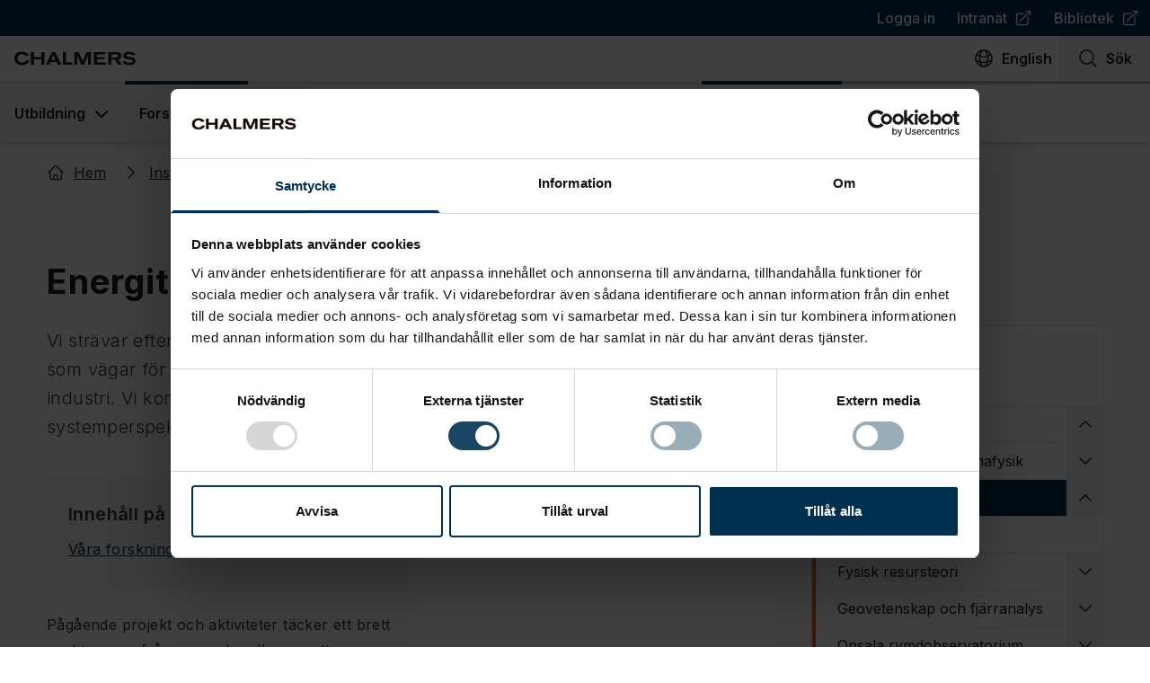

--- FILE ---
content_type: text/html; charset=utf-8
request_url: https://www.chalmers.se/institutioner/see/forskning/energiteknik/
body_size: 52725
content:
<!DOCTYPE html><html lang="sv"><head><meta charSet="UTF-8" data-next-head=""/><meta name="viewport" content="width=device-width,initial-scale=1" data-next-head=""/><link rel="apple-touch-icon" href="/apple-touch-icon.png" data-next-head=""/><link rel="icon" href="/favicon.ico" type="image/x-icon" data-next-head=""/><link rel="icon" href="/favicon.ico" type="image/x-icon" media="(prefers-color-scheme: light)" data-next-head=""/><link rel="icon" href="/favicon-white.ico" type="image/x-icon" media="(prefers-color-scheme: dark)" data-next-head=""/><link rel="icon" type="image/png" sizes="32x32" href="/favicon-32x32.png" data-next-head=""/><link rel="icon" type="image/png" sizes="16x16" href="/favicon-16x16.png" data-next-head=""/><meta name="theme-color" content="#003050" data-next-head=""/><meta name="robots" content="all" data-next-head=""/><title data-next-head="">Energiteknik | Chalmers</title><meta name="og:site_name" content="Chalmers" data-next-head=""/><meta name="description" content="Vi strävar efter att identifiera resurseffektiva och konkurrenskraftiga tekniker, såväl som vägar för en hållbar omställning av sektorer som energi, transport…" data-next-head=""/><meta name="og:description" content="Vi strävar efter att identifiera resurseffektiva och konkurrenskraftiga tekniker, såväl som vägar för en hållbar omställning av sektorer som energi, transport…" data-next-head=""/><meta name="twitter:description" content="Vi strävar efter att identifiera resurseffektiva och konkurrenskraftiga tekniker, såväl som vägar för en hållbar omställning av sektorer som energi, transport…" data-next-head=""/><link rel="manifest" href="/manifest.json" data-next-head=""/><meta property="og:title" content="Energiteknik" data-next-head=""/><link rel="canonical" href="https://www.chalmers.se/institutioner/see/forskning/energiteknik/" data-next-head=""/><meta property="og:url" content="https://www.chalmers.se/institutioner/see/forskning/energiteknik/" data-next-head=""/><meta property="og:image" content="https://www.chalmers.se/api/media/?url=https://cms.www.chalmers.se" data-next-head=""/><meta property="twitter:image" content="https://www.chalmers.se/api/media/?url=https://cms.www.chalmers.se" data-next-head=""/><meta property="og:locale" content="sv" data-next-head=""/><meta property="og:locale:alternate" content="en" data-next-head=""/><meta name="twitter:card" content="summary_large_image" data-next-head=""/><meta name="twitter:site" content="Chalmers" data-next-head=""/><meta property="og:type" content="article" data-next-head=""/><meta property="og:type" content="article" data-next-head=""/><meta property="article:published_time" content="2022-11-16T13:40:00" data-next-head=""/><meta property="article:modified_time" content="2023-11-30T18:08:56.237" data-next-head=""/><meta property="article:author" data-next-head=""/><link rel="preload" href="/_next/static/media/e4af272ccee01ff0-s.p.woff2" as="font" type="font/woff2" crossorigin="anonymous" data-next-font="size-adjust"/><link rel="preload" href="/_next/static/css/4cf4df531693984c.css" as="style"/><script type="application/ld+json" data-next-head="">{"@context":"https://schema.org","@type":"Organization","logo":"https://www.chalmers.se/assets/images/chalmers.svg","url":"https://www.chalmers.se"}</script><script type="application/ld+json" data-next-head="">{"@context":"https://schema.org","@type":"Organization","name":"Chalmers Tekniska Högskola","url":"https://www.chalmers.se","logo":"https://www.chalmers.se/assets/images/chalmers.svg","sameAs":["https://www.instagram.com/chalmers.university/","https://www.tiktok.com/@chalmers.student","https://www.youtube.com/chalmersuniversity","https://se.linkedin.com/school/chalmers-university-of-technology/","https://www.facebook.com/chalmersuniversityoftechnology/"],"address":{"@type":"PostalAddress","streetAddress":"Chalmersplatsen 4 ","addressLocality":"96","postalCode":"412","addressCountry":"SE"},"contactPoint":[{"@type":"ContactPoint","email":"chalmers@chalmers.se","telephone":"+46 (0)31-772 10 00","availableLanguages":["Swedish","English"]}]}</script><script type="application/ld+json" data-next-head="">{"@context":"https://schema.org","@type":"BreadcrumbList","itemListElement":[{"@type":"ListItem","position":1,"item":"https://www.chalmers.se/","name":"Hem"},{"@type":"ListItem","position":2,"item":"https://www.chalmers.se/institutioner/","name":"Institutioner"},{"@type":"ListItem","position":3,"item":"https://www.chalmers.se/institutioner/see/","name":"Rymd-, geo- och miljövetenskap"},{"@type":"ListItem","position":4,"item":"https://www.chalmers.se/institutioner/see/forskning/","name":"Forskning"},{"@type":"ListItem","position":5,"item":"https://www.chalmers.se/institutioner/see/forskning/energiteknik/","name":"Energiteknik"}]}</script><script type="application/ld+json" data-next-head="">{"@context":"https://schema.org","@type":"Article","datePublished":"2022-11-16T13:40:00","description":"&lt;p&gt;Vi strävar efter att identifiera resurseffektiva och konkurrenskraftiga tekniker, såväl som vägar för en hållbar omställning av sektorer som energi, transport och tung industri. Vi kombinerar praktisk forskning inom energiomvandlingsprocesser med ett systemperspektiv, och deltar i många nationella och internationella projekt.&lt;/p&gt;","mainEntityOfPage":{"@type":"WebPage","@id":"https://www.chalmers.se/institutioner/see/forskning/energiteknik/"},"headline":"Energiteknik","image":[],"dateModified":"2023-11-30T18:08:56.237","publisher":{"@type":"Organization","name":"Chalmers Tekniska Högskola","logo":{"@type":"ImageObject","url":"https://www.chalmers.se/assets/images/chalmers.svg"}}}</script><link rel="stylesheet" href="https://mfstatic.com/css/mediaflowplayer.min.css"/><link rel="stylesheet" href="/_next/static/css/4cf4df531693984c.css" data-n-g=""/><noscript data-n-css=""></noscript><script defer="" noModule="" src="/_next/static/chunks/polyfills-42372ed130431b0a.js"></script><script id="Cookiebot" src="https://consent.cookiebot.com/uc.js" data-cbid="bc2bfc50-f07e-4937-9777-a31824946168" data-blockingmode="manual" type="text/javascript" defer="" data-nscript="beforeInteractive"></script><script src="/_next/static/chunks/webpack-6224d37324e372cb.js" defer=""></script><script src="/_next/static/chunks/framework-372c62845e5ba996.js" defer=""></script><script src="/_next/static/chunks/main-3d8e9da8442657a7.js" defer=""></script><script src="/_next/static/chunks/pages/_app-59afeb678b241856.js" defer=""></script><script src="/_next/static/chunks/07c2d338-b54404d02114690f.js" defer=""></script><script src="/_next/static/chunks/e885b9c7-e6c2d0e2741de37b.js" defer=""></script><script src="/_next/static/chunks/60db774e-592d868d89843f10.js" defer=""></script><script src="/_next/static/chunks/bbce1c15-4c32fc286c3fc045.js" defer=""></script><script src="/_next/static/chunks/926-e67d2d06f3a78ee9.js" defer=""></script><script src="/_next/static/chunks/678-e1b2cf11223829bb.js" defer=""></script><script src="/_next/static/chunks/467-1e7fe86875d73f84.js" defer=""></script><script src="/_next/static/chunks/442-3cd13f62130217d4.js" defer=""></script><script src="/_next/static/chunks/186-ecef39a1539022cf.js" defer=""></script><script src="/_next/static/chunks/848-c5b6b0375119181f.js" defer=""></script><script src="/_next/static/chunks/956-e16648cd9f5f466d.js" defer=""></script><script src="/_next/static/chunks/756-d46959c4959c88b2.js" defer=""></script><script src="/_next/static/chunks/161-7eb03cdb2caec65e.js" defer=""></script><script src="/_next/static/chunks/297-f5bc7c0cd375c558.js" defer=""></script><script src="/_next/static/chunks/881-51c31ab83f81ac63.js" defer=""></script><script src="/_next/static/chunks/pages/%5B...url%5D-29f2d5607baeabbf.js" defer=""></script><script src="/_next/static/R7AcMBzJmFcdqddQCp4LM/_buildManifest.js" defer=""></script><script src="/_next/static/R7AcMBzJmFcdqddQCp4LM/_ssgManifest.js" defer=""></script><style id="__jsx-1568944878">:root{--font-inter:'Inter', 'Inter Fallback'}</style></head><body><div id="__next"> <header class="sticky top-0 z-50 flex flex-col w-full max-h-full bg-white shadow-md print:hidden lg:relative"><button id="skip-to-content" class="group transition focus:underline lg:hover:underline focus:bg-west-coast focus:text-white outline-none sr-only flex w-full items-center justify-center !p-3 text-2xl font-semibold text-west-coast underline decoration-2 focus-visible:not-sr-only"><span>Gå till innehållet</span><span class="w-4 ml-3 inline-flex h-5 w-5 shrink-0 align-middle transition"><svg xmlns="http://www.w3.org/2000/svg" viewBox="0 0 24 24" fill="currentColor" aria-hidden="true" data-slot="icon" class="w-full h-full"><path fill-rule="evenodd" d="M12.97 3.97a.75.75 0 0 1 1.06 0l7.5 7.5a.75.75 0 0 1 0 1.06l-7.5 7.5a.75.75 0 1 1-1.06-1.06l6.22-6.22H3a.75.75 0 0 1 0-1.5h16.19l-6.22-6.22a.75.75 0 0 1 0-1.06Z" clip-rule="evenodd"></path></svg></span></button><nav aria-label="Top navigation" class="hidden h-[40px] w-full justify-center bg-west-coast lg:flex"><ul class="flex justify-end max-w-full mx-auto text-white w-2xl"><li><a class="flex items-center p-2 px-3 font-medium transition no-link-formatting hover:underline focus:underline" href="/login/">Logga in</a></li><li><a class="flex items-center p-2 px-3 font-medium transition no-link-formatting hover:underline focus:underline" target="_blank" rel="noopener noreferrer" href="https://intranet.chalmers.se/"><span>Intranät</span><span class="w-4 ml-2 inline-flex h-5 w-5 shrink-0 align-middle transition"><svg xmlns="http://www.w3.org/2000/svg" viewBox="0 0 24 24" fill="currentColor" aria-hidden="true" data-slot="icon" class="w-full h-full"><path fill-rule="evenodd" d="M15.75 2.25H21a.75.75 0 0 1 .75.75v5.25a.75.75 0 0 1-1.5 0V4.81L8.03 17.03a.75.75 0 0 1-1.06-1.06L19.19 3.75h-3.44a.75.75 0 0 1 0-1.5Zm-10.5 4.5a1.5 1.5 0 0 0-1.5 1.5v10.5a1.5 1.5 0 0 0 1.5 1.5h10.5a1.5 1.5 0 0 0 1.5-1.5V10.5a.75.75 0 0 1 1.5 0v8.25a3 3 0 0 1-3 3H5.25a3 3 0 0 1-3-3V8.25a3 3 0 0 1 3-3h8.25a.75.75 0 0 1 0 1.5H5.25Z" clip-rule="evenodd"></path></svg></span><span class="sr-only"> (<!-- -->Öppnas i ny flik<!-- -->)</span></a></li><li><a class="flex items-center p-2 px-3 font-medium transition no-link-formatting hover:underline focus:underline" target="_blank" rel="noopener noreferrer" href="https://www.lib.chalmers.se/"><span>Bibliotek</span><span class="w-4 ml-2 inline-flex h-5 w-5 shrink-0 align-middle transition"><svg xmlns="http://www.w3.org/2000/svg" viewBox="0 0 24 24" fill="currentColor" aria-hidden="true" data-slot="icon" class="w-full h-full"><path fill-rule="evenodd" d="M15.75 2.25H21a.75.75 0 0 1 .75.75v5.25a.75.75 0 0 1-1.5 0V4.81L8.03 17.03a.75.75 0 0 1-1.06-1.06L19.19 3.75h-3.44a.75.75 0 0 1 0-1.5Zm-10.5 4.5a1.5 1.5 0 0 0-1.5 1.5v10.5a1.5 1.5 0 0 0 1.5 1.5h10.5a1.5 1.5 0 0 0 1.5-1.5V10.5a.75.75 0 0 1 1.5 0v8.25a3 3 0 0 1-3 3H5.25a3 3 0 0 1-3-3V8.25a3 3 0 0 1 3-3h8.25a.75.75 0 0 1 0 1.5H5.25Z" clip-rule="evenodd"></path></svg></span><span class="sr-only"> (<!-- -->Öppnas i ny flik<!-- -->)</span></a></li></ul></nav><nav aria-label="Globala funktioner" class="relative flex justify-between max-w-full mx-auto bg-white w-2xl" data-headlessui-state=""><a aria-label="Till startsidan" class="group transition focus:underline lg:hover:underline focus:bg-west-coast focus:text-white outline-none group flex p-4 pr-0 xs:pr-4" href="/"><img alt="Chalmers logo" loading="lazy" width="135" height="18" decoding="async" data-nimg="1" class="group-focus:invert w-[135px] h-[18px]" style="color:transparent" src="/_next/static/media/chalmers.26fdad12.svg"/></a><ul class="flex"><li lang="en"><a aria-label="Byt språk till Engelska" href="" class="group transition focus:underline lg:hover:underline focus:bg-west-coast focus:text-white outline-none flex h-full flex-col items-center px-2 py-3 font-semibold lg:flex-row lg:space-x-2"><span class="w-6 h-6 transition-none inline-flex h-5 w-5 shrink-0 align-middle transition"><svg xmlns="http://www.w3.org/2000/svg" fill="none" viewBox="0 0 24 24" stroke-width="1.5" stroke="currentColor" aria-hidden="true" data-slot="icon" class="w-full h-full"><path stroke-linecap="round" stroke-linejoin="round" d="M12 21a9.004 9.004 0 0 0 8.716-6.747M12 21a9.004 9.004 0 0 1-8.716-6.747M12 21c2.485 0 4.5-4.03 4.5-9S14.485 3 12 3m0 18c-2.485 0-4.5-4.03-4.5-9S9.515 3 12 3m0 0a8.997 8.997 0 0 1 7.843 4.582M12 3a8.997 8.997 0 0 0-7.843 4.582m15.686 0A11.953 11.953 0 0 1 12 10.5c-2.998 0-5.74-1.1-7.843-2.918m15.686 0A8.959 8.959 0 0 1 21 12c0 .778-.099 1.533-.284 2.253m0 0A17.919 17.919 0 0 1 12 16.5c-3.162 0-6.133-.815-8.716-2.247m0 0A9.015 9.015 0 0 1 3 12c0-1.605.42-3.113 1.157-4.418"></path></svg></span><span aria-hidden="true" class="hidden xs:inline-flex">English</span><span aria-hidden="true" class="flex justify-center w-10 xs:hidden">en</span></a></li><li><button aria-label="Sök på sidan" class="group transition focus:underline lg:hover:underline focus:bg-west-coast focus:text-white outline-none flex h-full w-[65px] flex-col items-center px-2 py-3 font-semibold xs:w-20 lg:w-auto lg:flex-row lg:space-x-2 lg:px-5"><span class="w-6 h-6 transition-none inline-flex h-5 w-5 shrink-0 align-middle transition"><svg xmlns="http://www.w3.org/2000/svg" fill="none" viewBox="0 0 24 24" stroke-width="1.5" stroke="currentColor" aria-hidden="true" data-slot="icon" class="w-full h-full"><path stroke-linecap="round" stroke-linejoin="round" d="m21 21-5.197-5.197m0 0A7.5 7.5 0 1 0 5.196 5.196a7.5 7.5 0 0 0 10.607 10.607Z"></path></svg></span><span>Sök</span></button></li><li><button aria-label="Öppna mobilmeny" class="group transition focus:underline lg:hover:underline focus:bg-west-coast focus:text-white outline-none flex h-full w-[70px] flex-col items-center p-3 font-semibold xs:w-20 lg:hidden lg:flex-row lg:space-x-2" type="button" aria-expanded="false" data-headlessui-state=""><span class="w-6 h-6 transition-none inline-flex h-5 w-5 shrink-0 align-middle transition"><svg xmlns="http://www.w3.org/2000/svg" fill="none" viewBox="0 0 24 24" stroke-width="1.5" stroke="currentColor" aria-hidden="true" data-slot="icon" class="w-full h-full"><path stroke-linecap="round" stroke-linejoin="round" d="M3.75 6.75h16.5M3.75 12h16.5m-16.5 5.25h16.5"></path></svg></span>Meny</button></li></ul></nav><span hidden="" style="position:fixed;top:1px;left:1px;width:1px;height:0;padding:0;margin:-1px;overflow:hidden;clip:rect(0, 0, 0, 0);white-space:nowrap;border-width:0;display:none"></span><nav aria-label="Primary navigation" class="bg-white hidden flex-col mx-auto w-2xl max-w-full h-[68px] lg:flex"><div class="w-full h-1 bg-west-coast-300"></div><ul class="flex flex-col flex-1 -mt-1 lg:flex-row"><li class="flex" data-headlessui-state=""><button aria-haspopup="menu" class="group relative flex items-center border-t-4 border-transparent px-4 font-semibold outline-none transition hover:bg-neutral-off-white hover:text-west-coast focus:bg-west-coast focus:text-white hover:border-west-coast" type="button" aria-expanded="false" data-headlessui-state=""><span class="whitespace-nowrap">Utbildning</span><svg xmlns="http://www.w3.org/2000/svg" viewBox="0 0 20 20" fill="currentColor" aria-hidden="true" data-slot="icon" class="-mr-1 ml-1 h-7 w-7 transition group-hover:text-tile"><path fill-rule="evenodd" d="M5.22 8.22a.75.75 0 0 1 1.06 0L10 11.94l3.72-3.72a.75.75 0 1 1 1.06 1.06l-4.25 4.25a.75.75 0 0 1-1.06 0L5.22 9.28a.75.75 0 0 1 0-1.06Z" clip-rule="evenodd"></path></svg></button></li><span hidden="" style="position:fixed;top:1px;left:1px;width:1px;height:0;padding:0;margin:-1px;overflow:hidden;clip:rect(0, 0, 0, 0);white-space:nowrap;border-width:0;display:none"></span><li class="flex" data-headlessui-state=""><button aria-haspopup="menu" class="group relative flex items-center border-t-4 border-transparent px-4 font-semibold outline-none transition hover:bg-neutral-off-white hover:text-west-coast focus:bg-west-coast focus:text-white hover:border-west-coast border-west-coast" type="button" aria-expanded="false" data-headlessui-state=""><span class="whitespace-nowrap">Forskning</span><svg xmlns="http://www.w3.org/2000/svg" viewBox="0 0 20 20" fill="currentColor" aria-hidden="true" data-slot="icon" class="-mr-1 ml-1 h-7 w-7 transition group-hover:text-tile"><path fill-rule="evenodd" d="M5.22 8.22a.75.75 0 0 1 1.06 0L10 11.94l3.72-3.72a.75.75 0 1 1 1.06 1.06l-4.25 4.25a.75.75 0 0 1-1.06 0L5.22 9.28a.75.75 0 0 1 0-1.06Z" clip-rule="evenodd"></path></svg></button></li><span hidden="" style="position:fixed;top:1px;left:1px;width:1px;height:0;padding:0;margin:-1px;overflow:hidden;clip:rect(0, 0, 0, 0);white-space:nowrap;border-width:0;display:none"></span><li class="flex" data-headlessui-state=""><button aria-haspopup="menu" class="group relative flex items-center border-t-4 border-transparent px-4 font-semibold outline-none transition hover:bg-neutral-off-white hover:text-west-coast focus:bg-west-coast focus:text-white hover:border-west-coast" type="button" aria-expanded="false" data-headlessui-state=""><span class="whitespace-nowrap">Samarbeta med oss</span><svg xmlns="http://www.w3.org/2000/svg" viewBox="0 0 20 20" fill="currentColor" aria-hidden="true" data-slot="icon" class="-mr-1 ml-1 h-7 w-7 transition group-hover:text-tile"><path fill-rule="evenodd" d="M5.22 8.22a.75.75 0 0 1 1.06 0L10 11.94l3.72-3.72a.75.75 0 1 1 1.06 1.06l-4.25 4.25a.75.75 0 0 1-1.06 0L5.22 9.28a.75.75 0 0 1 0-1.06Z" clip-rule="evenodd"></path></svg></button></li><span hidden="" style="position:fixed;top:1px;left:1px;width:1px;height:0;padding:0;margin:-1px;overflow:hidden;clip:rect(0, 0, 0, 0);white-space:nowrap;border-width:0;display:none"></span><li class="flex" data-headlessui-state=""><button aria-haspopup="menu" class="group relative flex items-center border-t-4 border-transparent px-4 font-semibold outline-none transition hover:bg-neutral-off-white hover:text-west-coast focus:bg-west-coast focus:text-white hover:border-west-coast" type="button" aria-expanded="false" data-headlessui-state=""><span class="whitespace-nowrap">Om Chalmers</span><svg xmlns="http://www.w3.org/2000/svg" viewBox="0 0 20 20" fill="currentColor" aria-hidden="true" data-slot="icon" class="-mr-1 ml-1 h-7 w-7 transition group-hover:text-tile"><path fill-rule="evenodd" d="M5.22 8.22a.75.75 0 0 1 1.06 0L10 11.94l3.72-3.72a.75.75 0 1 1 1.06 1.06l-4.25 4.25a.75.75 0 0 1-1.06 0L5.22 9.28a.75.75 0 0 1 0-1.06Z" clip-rule="evenodd"></path></svg></button></li><span hidden="" style="position:fixed;top:1px;left:1px;width:1px;height:0;padding:0;margin:-1px;overflow:hidden;clip:rect(0, 0, 0, 0);white-space:nowrap;border-width:0;display:none"></span><li class="flex" data-headlessui-state=""><button aria-haspopup="menu" class="group relative flex items-center border-t-4 border-transparent px-4 font-semibold outline-none transition hover:bg-neutral-off-white hover:text-west-coast focus:bg-west-coast focus:text-white hover:border-west-coast" type="button" aria-expanded="false" data-headlessui-state=""><span class="whitespace-nowrap">Aktuellt</span><svg xmlns="http://www.w3.org/2000/svg" viewBox="0 0 20 20" fill="currentColor" aria-hidden="true" data-slot="icon" class="-mr-1 ml-1 h-7 w-7 transition group-hover:text-tile"><path fill-rule="evenodd" d="M5.22 8.22a.75.75 0 0 1 1.06 0L10 11.94l3.72-3.72a.75.75 0 1 1 1.06 1.06l-4.25 4.25a.75.75 0 0 1-1.06 0L5.22 9.28a.75.75 0 0 1 0-1.06Z" clip-rule="evenodd"></path></svg></button></li><span hidden="" style="position:fixed;top:1px;left:1px;width:1px;height:0;padding:0;margin:-1px;overflow:hidden;clip:rect(0, 0, 0, 0);white-space:nowrap;border-width:0;display:none"></span><li class="flex" data-headlessui-state=""><button aria-haspopup="menu" class="group relative flex items-center border-t-4 border-transparent px-4 font-semibold outline-none transition hover:bg-neutral-off-white hover:text-west-coast focus:bg-west-coast focus:text-white hover:border-west-coast border-west-coast" type="button" aria-expanded="false" data-headlessui-state=""><span class="whitespace-nowrap">Institutioner</span><svg xmlns="http://www.w3.org/2000/svg" viewBox="0 0 20 20" fill="currentColor" aria-hidden="true" data-slot="icon" class="-mr-1 ml-1 h-7 w-7 transition group-hover:text-tile"><path fill-rule="evenodd" d="M5.22 8.22a.75.75 0 0 1 1.06 0L10 11.94l3.72-3.72a.75.75 0 1 1 1.06 1.06l-4.25 4.25a.75.75 0 0 1-1.06 0L5.22 9.28a.75.75 0 0 1 0-1.06Z" clip-rule="evenodd"></path></svg></button></li><span hidden="" style="position:fixed;top:1px;left:1px;width:1px;height:0;padding:0;margin:-1px;overflow:hidden;clip:rect(0, 0, 0, 0);white-space:nowrap;border-width:0;display:none"></span></ul></nav><span hidden="" style="position:fixed;top:1px;left:1px;width:1px;height:0;padding:0;margin:-1px;overflow:hidden;clip:rect(0, 0, 0, 0);white-space:nowrap;border-width:0;display:none"></span><span></span><div class="relative z-40 flex h-full w-full flex-1 flex-col lg:pointer-events-none lg:z-[-1] lg:hidden" data-headlessui-state=""><div class="flex items-center justify-between w-full font-bold text-white outline-none bg-west-coast"><h2 class="w-full"><a class="block px-4 py-3 no-link-formatting" href="/institutioner/see/">Rymd-, geo- och miljövetenskap</a></h2><button aria-label="Visa sekundärnavigering" class="h-full px-4 py-3 border-l border-white" type="button" aria-expanded="false" data-headlessui-state=""><span class="transition h-6 w-6 inline-flex h-5 w-5 shrink-0 align-middle transition"><svg xmlns="http://www.w3.org/2000/svg" fill="none" viewBox="0 0 24 24" stroke-width="1.5" stroke="currentColor" aria-hidden="true" data-slot="icon" class="w-full h-full"><path stroke-linecap="round" stroke-linejoin="round" d="m19.5 8.25-7.5 7.5-7.5-7.5"></path></svg></span></button></div></div><span hidden="" style="position:fixed;top:1px;left:1px;width:1px;height:0;padding:0;margin:-1px;overflow:hidden;clip:rect(0, 0, 0, 0);white-space:nowrap;border-width:0;display:none"></span></header><main class="mb-10 flex w-full flex-col items-center shadow-[0_-2px_4px_0Rgba(0,0,0,0.05)] lg:pt-0"><nav class="mb-1.5 w-xl max-w-full py-3.5 px-3 print:hidden" aria-label="Breadcrumbs"><ol class="flex flex-wrap"><li><a class="group text-west-coast transition underline hover:no-underline focus:bg-west-coast focus:text-white relative p-2 pl-0 no-link-formatting flex items-center pr-4" href="/"><span class=" pointer-events-none mr-2.5 select-none transition-none inline-flex h-5 w-5 shrink-0 align-middle transition"><svg xmlns="http://www.w3.org/2000/svg" fill="none" viewBox="0 0 24 24" stroke-width="1.5" stroke="currentColor" aria-hidden="true" data-slot="icon" class="w-full h-full"><path stroke-linecap="round" stroke-linejoin="round" d="m2.25 12 8.954-8.955c.44-.439 1.152-.439 1.591 0L21.75 12M4.5 9.75v10.125c0 .621.504 1.125 1.125 1.125H9.75v-4.875c0-.621.504-1.125 1.125-1.125h2.25c.621 0 1.125.504 1.125 1.125V21h4.125c.621 0 1.125-.504 1.125-1.125V9.75M8.25 21h8.25"></path></svg></span><span>Hem</span></a></li><li><a class="group text-west-coast transition underline hover:no-underline focus:bg-west-coast focus:text-white relative p-2 pl-3 no-link-formatting flex items-center pr-4" href="/institutioner/"><span class="-ml-2.5 pointer-events-none mr-2.5 select-none transition-none inline-flex h-5 w-5 shrink-0 align-middle transition"><svg xmlns="http://www.w3.org/2000/svg" viewBox="0 0 24 24" fill="currentColor" aria-hidden="true" data-slot="icon" class="w-full h-full"><path fill-rule="evenodd" d="M16.28 11.47a.75.75 0 0 1 0 1.06l-7.5 7.5a.75.75 0 0 1-1.06-1.06L14.69 12 7.72 5.03a.75.75 0 0 1 1.06-1.06l7.5 7.5Z" clip-rule="evenodd"></path></svg></span><span>Institutioner</span></a></li><li><a class="group text-west-coast transition underline hover:no-underline focus:bg-west-coast focus:text-white relative p-2 pl-3 no-link-formatting flex items-center pr-4" href="/institutioner/see/"><span class="-ml-2.5 pointer-events-none mr-2.5 select-none transition-none inline-flex h-5 w-5 shrink-0 align-middle transition"><svg xmlns="http://www.w3.org/2000/svg" viewBox="0 0 24 24" fill="currentColor" aria-hidden="true" data-slot="icon" class="w-full h-full"><path fill-rule="evenodd" d="M16.28 11.47a.75.75 0 0 1 0 1.06l-7.5 7.5a.75.75 0 0 1-1.06-1.06L14.69 12 7.72 5.03a.75.75 0 0 1 1.06-1.06l7.5 7.5Z" clip-rule="evenodd"></path></svg></span><span>Rymd-, geo- och miljövetenskap</span></a></li><li><a class="group text-west-coast transition underline hover:no-underline focus:bg-west-coast focus:text-white relative p-2 pl-3 no-link-formatting flex items-center pr-4" href="/institutioner/see/forskning/"><span class="-ml-2.5 pointer-events-none mr-2.5 select-none transition-none inline-flex h-5 w-5 shrink-0 align-middle transition"><svg xmlns="http://www.w3.org/2000/svg" viewBox="0 0 24 24" fill="currentColor" aria-hidden="true" data-slot="icon" class="w-full h-full"><path fill-rule="evenodd" d="M16.28 11.47a.75.75 0 0 1 0 1.06l-7.5 7.5a.75.75 0 0 1-1.06-1.06L14.69 12 7.72 5.03a.75.75 0 0 1 1.06-1.06l7.5 7.5Z" clip-rule="evenodd"></path></svg></span><span>Forskning</span></a></li><li aria-current="location" class="relative flex items-center p-2 pl-3 pr-4 text-west-coast"><span class="pointer-events-none -ml-2.5 mr-2.5 select-none transition-none inline-flex h-5 w-5 shrink-0 align-middle transition"><svg xmlns="http://www.w3.org/2000/svg" viewBox="0 0 24 24" fill="currentColor" aria-hidden="true" data-slot="icon" class="w-full h-full"><path fill-rule="evenodd" d="M16.28 11.47a.75.75 0 0 1 0 1.06l-7.5 7.5a.75.75 0 0 1-1.06-1.06L14.69 12 7.72 5.03a.75.75 0 0 1 1.06-1.06l7.5 7.5Z" clip-rule="evenodd"></path></svg></span><strong>Energiteknik</strong></li></ol></nav><div class="w-xl my-6 max-w-full px-3 text-left lg:mt-14"><h1 id="energiteknik" class="max-w-3xl text-3xl font-bold leading-snug tracking-wide text-neutral-800 md:text-4xl text-4xl font-bold text-neutral-900">Energiteknik</h1></div><div class="px-3 w-xl items-start lg:grid-cols-[minmax(0,1fr)_325px] grid max-w-full grid-cols-1"><div class="lg:pr-10" id="main-content"><article><header><section class="mb-10 text-2xl font-light leading-8 text-neutral-800 child:mt-0"><p>Vi strävar efter att identifiera resurseffektiva och konkurrenskraftiga tekniker, såväl som vägar för en hållbar omställning av sektorer som energi, transport och tung industri. Vi kombinerar praktisk forskning inom energiomvandlingsprocesser med ett systemperspektiv, och deltar i många nationella och internationella projekt.</p></section></header><aside aria-labelledby="tableOfContent" class="flex flex-col w-full px-6 py-6 bg-dusk-50 md:w-1/2 my-2"><h3 id="tableOfContent" class="px-0 py-0 my-0 text-2xl font-semibold">Innehåll på sidan</h3><ol style="display:flex;flex-direction:column;row-gap:0.25rem;list-style:none;padding:0;margin:0;padding-top:0.5rem;padding-bottom:0.5rem"><li><a class="underline transition text-west-coast hover:no-underline" href="/institutioner/see/forskning/energiteknik/#vara-forskningsomraden">Våra forskningsområden</a></li></ol></aside><div class="flex flex-col space-y-5"><div><figure class="relative w-full md:w-1/2 md:float-right md:ml-4 md:clear-right mb-6"><img alt="Chalmers Kraftcentral" loading="lazy" width="800" height="600" decoding="async" data-nimg="1" class="w-full aspect-[4/3]" style="color:transparent;object-position:50% 50%;background-size:cover;background-position:50% 50%;background-repeat:no-repeat;background-image:url(&quot;data:image/svg+xml;charset=utf-8,%3Csvg xmlns=&#x27;http://www.w3.org/2000/svg&#x27; viewBox=&#x27;0 0 800 600&#x27;%3E%3Cfilter id=&#x27;b&#x27; color-interpolation-filters=&#x27;sRGB&#x27;%3E%3CfeGaussianBlur stdDeviation=&#x27;20&#x27;/%3E%3CfeColorMatrix values=&#x27;1 0 0 0 0 0 1 0 0 0 0 0 1 0 0 0 0 0 100 -1&#x27; result=&#x27;s&#x27;/%3E%3CfeFlood x=&#x27;0&#x27; y=&#x27;0&#x27; width=&#x27;100%25&#x27; height=&#x27;100%25&#x27;/%3E%3CfeComposite operator=&#x27;out&#x27; in=&#x27;s&#x27;/%3E%3CfeComposite in2=&#x27;SourceGraphic&#x27;/%3E%3CfeGaussianBlur stdDeviation=&#x27;20&#x27;/%3E%3C/filter%3E%3Cimage width=&#x27;100%25&#x27; height=&#x27;100%25&#x27; x=&#x27;0&#x27; y=&#x27;0&#x27; preserveAspectRatio=&#x27;none&#x27; style=&#x27;filter: url(%23b);&#x27; href=&#x27;[data-uri]&#x27;/%3E%3C/svg%3E&quot;)" sizes="(min-width: 1022px) 800px, 85vw" srcSet="/_next/image/?url=https%3A%2F%2Fcms.www.chalmers.se%2FMedia%2Fog5hdgxl%2Fenergiteknik-kraftcentralen-1920x1080.jpg%3Fwidth%3D800%26height%3D600%26v%3D1d91a037eb426e0%26quality%3D60%26format%3Dwebp&amp;w=640&amp;q=90 640w, /_next/image/?url=https%3A%2F%2Fcms.www.chalmers.se%2FMedia%2Fog5hdgxl%2Fenergiteknik-kraftcentralen-1920x1080.jpg%3Fwidth%3D800%26height%3D600%26v%3D1d91a037eb426e0%26quality%3D60%26format%3Dwebp&amp;w=750&amp;q=90 750w, /_next/image/?url=https%3A%2F%2Fcms.www.chalmers.se%2FMedia%2Fog5hdgxl%2Fenergiteknik-kraftcentralen-1920x1080.jpg%3Fwidth%3D800%26height%3D600%26v%3D1d91a037eb426e0%26quality%3D60%26format%3Dwebp&amp;w=828&amp;q=90 828w, /_next/image/?url=https%3A%2F%2Fcms.www.chalmers.se%2FMedia%2Fog5hdgxl%2Fenergiteknik-kraftcentralen-1920x1080.jpg%3Fwidth%3D800%26height%3D600%26v%3D1d91a037eb426e0%26quality%3D60%26format%3Dwebp&amp;w=1080&amp;q=90 1080w, /_next/image/?url=https%3A%2F%2Fcms.www.chalmers.se%2FMedia%2Fog5hdgxl%2Fenergiteknik-kraftcentralen-1920x1080.jpg%3Fwidth%3D800%26height%3D600%26v%3D1d91a037eb426e0%26quality%3D60%26format%3Dwebp&amp;w=1200&amp;q=90 1200w, /_next/image/?url=https%3A%2F%2Fcms.www.chalmers.se%2FMedia%2Fog5hdgxl%2Fenergiteknik-kraftcentralen-1920x1080.jpg%3Fwidth%3D800%26height%3D600%26v%3D1d91a037eb426e0%26quality%3D60%26format%3Dwebp&amp;w=1920&amp;q=90 1920w, /_next/image/?url=https%3A%2F%2Fcms.www.chalmers.se%2FMedia%2Fog5hdgxl%2Fenergiteknik-kraftcentralen-1920x1080.jpg%3Fwidth%3D800%26height%3D600%26v%3D1d91a037eb426e0%26quality%3D60%26format%3Dwebp&amp;w=2048&amp;q=90 2048w, /_next/image/?url=https%3A%2F%2Fcms.www.chalmers.se%2FMedia%2Fog5hdgxl%2Fenergiteknik-kraftcentralen-1920x1080.jpg%3Fwidth%3D800%26height%3D600%26v%3D1d91a037eb426e0%26quality%3D60%26format%3Dwebp&amp;w=3840&amp;q=90 3840w" src="/_next/image/?url=https%3A%2F%2Fcms.www.chalmers.se%2FMedia%2Fog5hdgxl%2Fenergiteknik-kraftcentralen-1920x1080.jpg%3Fwidth%3D800%26height%3D600%26v%3D1d91a037eb426e0%26quality%3D60%26format%3Dwebp&amp;w=3840&amp;q=90"/><figcaption class="figcaption p-1.5">Forskningsanläggningen Chalmers Kraftcentral, med sina två karakteristiska skorstenar, återfinns centralt på campus Johanneberg.</figcaption></figure><div class="article-formatting"><p>Pågående projekt och aktiviteter täcker ett brett spektrum av frågor som handlar om att förbättra effektiviteten och minska miljöpåverkan från energiomvandling och energianvändning inom ett brett spektrum av sektorer. Avdelningen är också värd för forskningsinfrastrukturen Chalmers kraftcentral, som spelar en central roll i vår forskningsverksamhet.</p>
<p>Vår forskning syftar till att identifiera resurseffektiva och konkurrenskraftiga tekniker och omvandlingsvägar som gör det möjligt för energi-, energiintensiv tung industri och transportsektorer att uppfylla ambitiösa internationella mål för hållbar utveckling. En viktig egenskap hos vår forskning är kombinationen av aktiviteter på systemnivå med fördjupad utveckling av energiomvandlingsprocesser, samt deltagande i ett stort antal nationella och internationella forskningsprojekt.</p>
<h2 id="vara-forskningsomraden" class="text-3xl font-bold text-neutral-900">Våra forskningsområden</h2>
<h3>Termiska omvandlingsprocesser</h3>
<p>Experimentell teknisk forskning med fokus på termiska omvandlingsprocesser och tekniker för omvandling av råmaterial till produkter med ultralåga utsläpp, som inkluderar: kemcyklisk förbränning, Fluidiserad bäddteknik för förbränning och förgasning, Oxy-fuel förbränning, Nya tekniker för att rena rökgaser, kombinerad energi- och materialåtervinning samt industriella förbränningsapplikationer.</p>
<h3>Diagnostiska mätningar och modellering</h3>
<p>Industriell forskning på plats, som stöd för efterlevnad av stränga utsläppsbestämmelser.</p>
<h3>Modellering och analys av energisystem</h3>
<p>Modellbaserad energisystemanalys för utbud, distribution och efterfrågan av nätbaserade energibärare.</p>
<h3>Processintegration och process-systemteknik (PSE)</h3>
<p>Utveckla verktyg för analys och konceptuell design av koldioxidneutrala och resurseffektiva industriella processer. </p></div></div></div><div class="space-y-5"></div><footer class="my-4 text-base font-normal text-neutral-800"><hr class="my-6 border-neutral-200"/><div class=" mb-7 text-neutral-600"><time dateTime="2023-11-30T18:08:56.237Z" class="mr-3">Uppdaterad 30 november 2023, 18:08</time><time dateTime="2022-11-16T13:40:00.000Z">Publicerad 16 november 2022, 13:40</time></div><div class="flex flex-col mt-5 space-y-2 md:flex-row md:space-y-0 md:space-x-3"><button type="button" class="print:hidden flex items-center inline-flex justify-center items-center py-2.5 space-x-2 font-bold focus:text-white focus:bg-west-coast outline-none focus:ring-2 focus:ring-inset focus:ring-white focus:ring-offset-2 focus:ring-offset-west-coast hover:backdrop-brightness-125 transition px-5 text-2xl text-white bg-tile hover:bg-tile-600 focus:!bg-tile"><svg xmlns="http://www.w3.org/2000/svg" fill="none" viewBox="0 0 24 24" stroke-width="1.5" stroke="currentColor" aria-hidden="true" data-slot="icon" class="inline-flex mr-1 w-6 h-6"><path stroke-linecap="round" stroke-linejoin="round" d="M15.182 15.182a4.5 4.5 0 0 1-6.364 0M21 12a9 9 0 1 1-18 0 9 9 0 0 1 18 0ZM9.75 9.75c0 .414-.168.75-.375.75S9 10.164 9 9.75 9.168 9 9.375 9s.375.336.375.75Zm-.375 0h.008v.015h-.008V9.75Zm5.625 0c0 .414-.168.75-.375.75s-.375-.336-.375-.75.168-.75.375-.75.375.336.375.75Zm-.375 0h.008v.015h-.008V9.75Z"></path></svg>Tyck till om sidan</button></div></footer></article></div><div class="grid-cols-1 lg:grid -mt-px hidden max-w-full place-items-start gap-6 child:w-full"><nav aria-label="Sekundärnavigering" class="flex flex-col divide-y border border-neutral-100 bg-white lg:text-lg border-b-4 border-b-west-coast-300 print:hidden"><div class="flex-wrap items-center hidden p-4 lg:flex"><h2 class="inline-flex items-center text-2xl font-semibold leading-7"><a href="/institutioner/see/">Rymd-, geo- och miljövetenskap</a></h2></div><ul class="divide-y divide-neutral-100 border-t border-neutral-100 flex-col"><li><div class="flex divide-x"><a class="px-4 lg:text-base flex-1 py-2.5 lg:py-2 focus:text-white transition no-link-formatting focus:underline hover:bg-neutral-off-white focus:bg-west-coast" href="/institutioner/see/forskning/"><span class="flex flex-1">Forskning</span></a><button aria-expanded="true" aria-controls="/institutioner/see/forskning/" class="inline-flex items-center justify-center w-12 transition outline-none hover:bg-neutral-off-white focus:bg-west-coast focus:text-white focus:no-underline sm:w-10"><span class="sr-only">Kollapsa</span><span class="rotate-180 transition-transform inline-flex h-5 w-5 shrink-0 align-middle transition"><svg xmlns="http://www.w3.org/2000/svg" fill="none" viewBox="0 0 24 24" stroke-width="1.5" stroke="currentColor" aria-hidden="true" data-slot="icon" class="w-full h-full"><path stroke-linecap="round" stroke-linejoin="round" d="m19.5 8.25-7.5 7.5-7.5-7.5"></path></svg></span></button></div><ul id="/institutioner/see/forskning/" class="flex divide-y divide-neutral-100 border-t border-neutral-100 flex-col border-l-4 border-l-tile"><li><div class="flex divide-x"><a class="pl-6 pr-2 lg:text-base flex-1 py-2.5 lg:py-2 focus:text-white transition no-link-formatting focus:underline hover:bg-neutral-off-white focus:bg-west-coast" href="/institutioner/see/forskning/aop/"><span class="flex flex-1">Astronomi och plasmafysik</span></a><button aria-expanded="false" aria-controls="/institutioner/see/forskning/aop/" class="inline-flex items-center justify-center w-12 transition outline-none hover:bg-neutral-off-white focus:bg-west-coast focus:text-white focus:no-underline sm:w-10"><span class="sr-only">Utvidga</span><span class="transition-transform inline-flex h-5 w-5 shrink-0 align-middle transition"><svg xmlns="http://www.w3.org/2000/svg" fill="none" viewBox="0 0 24 24" stroke-width="1.5" stroke="currentColor" aria-hidden="true" data-slot="icon" class="w-full h-full"><path stroke-linecap="round" stroke-linejoin="round" d="m19.5 8.25-7.5 7.5-7.5-7.5"></path></svg></span></button></div><ul id="/institutioner/see/forskning/aop/" class="hidden divide-y divide-neutral-100 border-t border-neutral-100 flex-col"><li><div class="flex divide-x"><a class="pl-10 pr-4 lg:text-base flex-1 py-2.5 lg:py-2 focus:text-white transition no-link-formatting focus:underline hover:bg-neutral-off-white focus:bg-west-coast" href="/institutioner/see/forskning/aop/aktiva-galaxkarnor/"><span class="flex flex-1">Aktiva galaxkärnor</span></a></div></li><li><div class="flex divide-x"><a class="pl-10 pr-4 lg:text-base flex-1 py-2.5 lg:py-2 focus:text-white transition no-link-formatting focus:underline hover:bg-neutral-off-white focus:bg-west-coast" href="/institutioner/see/forskning/aop/astrokemi/"><span class="flex flex-1">Astrokemi</span></a></div></li><li><div class="flex divide-x"><a class="pl-10 pr-4 lg:text-base flex-1 py-2.5 lg:py-2 focus:text-white transition no-link-formatting focus:underline hover:bg-neutral-off-white focus:bg-west-coast" href="/institutioner/see/forskning/aop/utvecklade-stjarnor/"><span class="flex flex-1">Utvecklade stjärnor</span></a></div></li><li><div class="flex divide-x"><a class="pl-10 pr-4 lg:text-base flex-1 py-2.5 lg:py-2 focus:text-white transition no-link-formatting focus:underline hover:bg-neutral-off-white focus:bg-west-coast" href="/institutioner/see/forskning/aop/exoplaneter/"><span class="flex flex-1">Exoplaneter</span></a></div></li><li><div class="flex divide-x"><a class="pl-10 pr-4 lg:text-base flex-1 py-2.5 lg:py-2 focus:text-white transition no-link-formatting focus:underline hover:bg-neutral-off-white focus:bg-west-coast" href="/institutioner/see/forskning/aop/galaxhopar-och-galaxers-utveckling/"><span class="flex flex-1">Galaxhopar och galaxers utveckling</span></a></div></li><li><div class="flex divide-x"><a class="pl-10 pr-4 lg:text-base flex-1 py-2.5 lg:py-2 focus:text-white transition no-link-formatting focus:underline hover:bg-neutral-off-white focus:bg-west-coast" href="/institutioner/see/forskning/aop/stjarnbildning-och-det-interstellara-mediet/"><span class="flex flex-1">Stjärnbildning och det interstellära mediet</span></a></div></li><li><div class="flex divide-x"><a class="pl-10 pr-4 lg:text-base flex-1 py-2.5 lg:py-2 focus:text-white transition no-link-formatting focus:underline hover:bg-neutral-off-white focus:bg-west-coast" href="/institutioner/see/forskning/aop/plasmafysik-och-fusionsenergi/"><span class="flex flex-1">Plasmafysik och fusionsenergi</span></a></div></li><li><div class="flex divide-x"><a class="pl-10 pr-4 lg:text-base flex-1 py-2.5 lg:py-2 focus:text-white transition no-link-formatting focus:underline hover:bg-neutral-off-white focus:bg-west-coast" href="/institutioner/see/forskning/aop/medarbetare/"><span class="flex flex-1">Medarbetare</span></a></div></li></ul></li><li><div class="flex divide-x"><a class="pl-6 pr-2 lg:text-base flex-1 py-2.5 lg:py-2 focus:text-white transition no-link-formatting font-semibold text-white hover:underline focus:underline bg-west-coast-900 md:bg-west-coast" href="/institutioner/see/forskning/energiteknik/"><span class="flex flex-1">Energiteknik</span></a><button aria-expanded="true" aria-controls="/institutioner/see/forskning/energiteknik/" class="inline-flex items-center justify-center w-12 transition outline-none hover:bg-neutral-off-white focus:bg-west-coast focus:text-white focus:no-underline sm:w-10"><span class="sr-only">Kollapsa</span><span class="rotate-180 transition-transform inline-flex h-5 w-5 shrink-0 align-middle transition"><svg xmlns="http://www.w3.org/2000/svg" fill="none" viewBox="0 0 24 24" stroke-width="1.5" stroke="currentColor" aria-hidden="true" data-slot="icon" class="w-full h-full"><path stroke-linecap="round" stroke-linejoin="round" d="m19.5 8.25-7.5 7.5-7.5-7.5"></path></svg></span></button></div><ul id="/institutioner/see/forskning/energiteknik/" class="flex divide-y divide-neutral-100 border-t border-neutral-100 flex-col"><li><div class="flex divide-x"><a class="pl-10 pr-4 lg:text-base flex-1 py-2.5 lg:py-2 focus:text-white transition no-link-formatting focus:underline hover:bg-neutral-off-white focus:bg-west-coast" href="/institutioner/see/forskning/energiteknik/medarbetare/"><span class="flex flex-1">Medarbetare</span></a></div></li></ul></li><li><div class="flex divide-x"><a class="pl-6 pr-2 lg:text-base flex-1 py-2.5 lg:py-2 focus:text-white transition no-link-formatting focus:underline hover:bg-neutral-off-white focus:bg-west-coast" href="/institutioner/see/forskning/frt/"><span class="flex flex-1">Fysisk resursteori</span></a><button aria-expanded="false" aria-controls="/institutioner/see/forskning/frt/" class="inline-flex items-center justify-center w-12 transition outline-none hover:bg-neutral-off-white focus:bg-west-coast focus:text-white focus:no-underline sm:w-10"><span class="sr-only">Utvidga</span><span class="transition-transform inline-flex h-5 w-5 shrink-0 align-middle transition"><svg xmlns="http://www.w3.org/2000/svg" fill="none" viewBox="0 0 24 24" stroke-width="1.5" stroke="currentColor" aria-hidden="true" data-slot="icon" class="w-full h-full"><path stroke-linecap="round" stroke-linejoin="round" d="m19.5 8.25-7.5 7.5-7.5-7.5"></path></svg></span></button></div><ul id="/institutioner/see/forskning/frt/" class="hidden divide-y divide-neutral-100 border-t border-neutral-100 flex-col"><li><div class="flex divide-x"><a class="pl-10 pr-4 lg:text-base flex-1 py-2.5 lg:py-2 focus:text-white transition no-link-formatting focus:underline hover:bg-neutral-off-white focus:bg-west-coast" href="/institutioner/see/forskning/frt/energisystemanalys/"><span class="flex flex-1">​Energisystemanalys</span></a></div></li><li><div class="flex divide-x"><a class="pl-10 pr-4 lg:text-base flex-1 py-2.5 lg:py-2 focus:text-white transition no-link-formatting focus:underline hover:bg-neutral-off-white focus:bg-west-coast" href="/institutioner/see/forskning/frt/hallbar-cirkular-bioekonomi-markanvandning-och-biobaserade-system/"><span class="flex flex-1">Hållbar cirkulär bioekonomi: markanvändning och biobaserade system</span></a></div></li><li><div class="flex divide-x"><a class="pl-10 pr-4 lg:text-base flex-1 py-2.5 lg:py-2 focus:text-white transition no-link-formatting focus:underline hover:bg-neutral-off-white focus:bg-west-coast" href="/institutioner/see/forskning/frt/hallbar-konsumtion/"><span class="flex flex-1">​Hållbar konsumtion​</span></a></div></li><li><div class="flex divide-x"><a class="pl-10 pr-4 lg:text-base flex-1 py-2.5 lg:py-2 focus:text-white transition no-link-formatting focus:underline hover:bg-neutral-off-white focus:bg-west-coast" href="/institutioner/see/forskning/frt/hallbar-transport-och-mobilitet/"><span class="flex flex-1">Hållbar transport och mobilitet</span></a></div></li><li><div class="flex divide-x"><a class="pl-10 pr-4 lg:text-base flex-1 py-2.5 lg:py-2 focus:text-white transition no-link-formatting focus:underline hover:bg-neutral-off-white focus:bg-west-coast" href="/institutioner/see/forskning/frt/komplexa-system/"><span class="flex flex-1">Komplexa system​</span></a></div></li><li><div class="flex divide-x"><a class="pl-10 pr-4 lg:text-base flex-1 py-2.5 lg:py-2 focus:text-white transition no-link-formatting focus:underline hover:bg-neutral-off-white focus:bg-west-coast" href="/institutioner/see/forskning/frt/metod-och-modellutveckling-for-studier-av-samhalleliga-system/"><span class="flex flex-1">Metod- och modellutveckling för studier av samhälleliga system​</span></a></div></li><li><div class="flex divide-x"><a class="pl-10 pr-4 lg:text-base flex-1 py-2.5 lg:py-2 focus:text-white transition no-link-formatting focus:underline hover:bg-neutral-off-white focus:bg-west-coast" href="/institutioner/see/forskning/frt/navigerande-av-hallbarhetsomstallningar/"><span class="flex flex-1">Navigerande av hållbarhetsomställningar​</span></a></div></li><li><div class="flex divide-x"><a class="pl-10 pr-4 lg:text-base flex-1 py-2.5 lg:py-2 focus:text-white transition no-link-formatting focus:underline hover:bg-neutral-off-white focus:bg-west-coast" href="/institutioner/see/forskning/frt/teknisk-utveckling-i-olika-socio-politiska-sammanhang/"><span class="flex flex-1">Teknisk utveckling i olika socio-politiska sammanhang</span></a></div></li><li><div class="flex divide-x"><a class="pl-10 pr-4 lg:text-base flex-1 py-2.5 lg:py-2 focus:text-white transition no-link-formatting focus:underline hover:bg-neutral-off-white focus:bg-west-coast" href="/institutioner/see/forskning/frt/tvarvetenskaplig-klimatmodellering/"><span class="flex flex-1">Tvärvetenskaplig klimatmodellering</span></a></div></li><li><div class="flex divide-x"><a class="pl-10 pr-4 lg:text-base flex-1 py-2.5 lg:py-2 focus:text-white transition no-link-formatting focus:underline hover:bg-neutral-off-white focus:bg-west-coast" href="/institutioner/see/forskning/frt/medarbetare/"><span class="flex flex-1">Medarbetare</span></a></div></li></ul></li><li><div class="flex divide-x"><a class="pl-6 pr-2 lg:text-base flex-1 py-2.5 lg:py-2 focus:text-white transition no-link-formatting focus:underline hover:bg-neutral-off-white focus:bg-west-coast" href="/institutioner/see/forskning/geo/"><span class="flex flex-1">Geovetenskap och fjärranalys</span></a><button aria-expanded="false" aria-controls="/institutioner/see/forskning/geo/" class="inline-flex items-center justify-center w-12 transition outline-none hover:bg-neutral-off-white focus:bg-west-coast focus:text-white focus:no-underline sm:w-10"><span class="sr-only">Utvidga</span><span class="transition-transform inline-flex h-5 w-5 shrink-0 align-middle transition"><svg xmlns="http://www.w3.org/2000/svg" fill="none" viewBox="0 0 24 24" stroke-width="1.5" stroke="currentColor" aria-hidden="true" data-slot="icon" class="w-full h-full"><path stroke-linecap="round" stroke-linejoin="round" d="m19.5 8.25-7.5 7.5-7.5-7.5"></path></svg></span></button></div><ul id="/institutioner/see/forskning/geo/" class="hidden divide-y divide-neutral-100 border-t border-neutral-100 flex-col"><li><div class="flex divide-x"><a class="pl-10 pr-4 lg:text-base flex-1 py-2.5 lg:py-2 focus:text-white transition no-link-formatting focus:underline hover:bg-neutral-off-white focus:bg-west-coast" href="/institutioner/see/forskning/geo/vara-amnen/"><span class="flex flex-1">Våra ämnen</span></a></div></li><li><div class="flex divide-x"><a class="pl-10 pr-4 lg:text-base flex-1 py-2.5 lg:py-2 focus:text-white transition no-link-formatting focus:underline hover:bg-neutral-off-white focus:bg-west-coast" href="/institutioner/see/forskning/geo/vara-tekniker/"><span class="flex flex-1">Våra tekniker</span></a></div></li><li><div class="flex divide-x"><a class="pl-10 pr-4 lg:text-base flex-1 py-2.5 lg:py-2 focus:text-white transition no-link-formatting focus:underline hover:bg-neutral-off-white focus:bg-west-coast" href="/institutioner/see/forskning/geo/vara-produkter/"><span class="flex flex-1">Våra produkter</span></a></div></li><li><div class="flex divide-x"><a class="pl-10 pr-4 lg:text-base flex-1 py-2.5 lg:py-2 focus:text-white transition no-link-formatting focus:underline hover:bg-neutral-off-white focus:bg-west-coast" href="/institutioner/see/forskning/geo/medarbetare/"><span class="flex flex-1">Medarbetare</span></a></div></li></ul></li><li><div class="flex divide-x"><a class="pl-6 pr-2 lg:text-base flex-1 py-2.5 lg:py-2 focus:text-white transition no-link-formatting focus:underline hover:bg-neutral-off-white focus:bg-west-coast" href="/institutioner/see/forskning/oso/"><span class="flex flex-1">Onsala rymdobservatorium</span></a><button aria-expanded="false" aria-controls="/institutioner/see/forskning/oso/" class="inline-flex items-center justify-center w-12 transition outline-none hover:bg-neutral-off-white focus:bg-west-coast focus:text-white focus:no-underline sm:w-10"><span class="sr-only">Utvidga</span><span class="transition-transform inline-flex h-5 w-5 shrink-0 align-middle transition"><svg xmlns="http://www.w3.org/2000/svg" fill="none" viewBox="0 0 24 24" stroke-width="1.5" stroke="currentColor" aria-hidden="true" data-slot="icon" class="w-full h-full"><path stroke-linecap="round" stroke-linejoin="round" d="m19.5 8.25-7.5 7.5-7.5-7.5"></path></svg></span></button></div><ul id="/institutioner/see/forskning/oso/" class="hidden divide-y divide-neutral-100 border-t border-neutral-100 flex-col"><li><div class="flex divide-x"><a class="pl-10 pr-4 lg:text-base flex-1 py-2.5 lg:py-2 focus:text-white transition no-link-formatting focus:underline hover:bg-neutral-off-white focus:bg-west-coast" href="/institutioner/see/forskning/oso/avancerad-mottagarutveckling-gard/"><span class="flex flex-1">Avancerad mottagarutveckling (GARD)</span></a></div></li><li><div class="flex divide-x"><a class="pl-10 pr-4 lg:text-base flex-1 py-2.5 lg:py-2 focus:text-white transition no-link-formatting focus:underline hover:bg-neutral-off-white focus:bg-west-coast" href="/institutioner/see/forskning/oso/rymdgeodesi-och-geodynamik/"><span class="flex flex-1">Rymdgeodesi och geodynamik</span></a></div></li><li><div class="flex divide-x"><a class="pl-10 pr-4 lg:text-base flex-1 py-2.5 lg:py-2 focus:text-white transition no-link-formatting focus:underline hover:bg-neutral-off-white focus:bg-west-coast" href="/institutioner/see/forskning/oso/teknisk-supportgrupp/"><span class="flex flex-1">Teknisk supportgrupp</span></a></div></li><li><div class="flex divide-x"><a class="pl-10 pr-4 lg:text-base flex-1 py-2.5 lg:py-2 focus:text-white transition no-link-formatting focus:underline hover:bg-neutral-off-white focus:bg-west-coast" href="/institutioner/see/forskning/oso/observationssupport/"><span class="flex flex-1">Observationssupport</span></a></div></li></ul></li></ul></li><li><div class="flex divide-x"><a class="px-4 lg:text-base flex-1 py-2.5 lg:py-2 focus:text-white transition no-link-formatting focus:underline hover:bg-neutral-off-white focus:bg-west-coast" href="/institutioner/see/utbildning/"><span class="flex flex-1">Utbildning</span></a><button aria-expanded="false" aria-controls="/institutioner/see/utbildning/" class="inline-flex items-center justify-center w-12 transition outline-none hover:bg-neutral-off-white focus:bg-west-coast focus:text-white focus:no-underline sm:w-10"><span class="sr-only">Utvidga</span><span class="transition-transform inline-flex h-5 w-5 shrink-0 align-middle transition"><svg xmlns="http://www.w3.org/2000/svg" fill="none" viewBox="0 0 24 24" stroke-width="1.5" stroke="currentColor" aria-hidden="true" data-slot="icon" class="w-full h-full"><path stroke-linecap="round" stroke-linejoin="round" d="m19.5 8.25-7.5 7.5-7.5-7.5"></path></svg></span></button></div><ul id="/institutioner/see/utbildning/" class="hidden divide-y divide-neutral-100 border-t border-neutral-100 flex-col border-l-4 border-l-tile"><li><div class="flex divide-x"><a class="pl-6 pr-2 lg:text-base flex-1 py-2.5 lg:py-2 focus:text-white transition no-link-formatting focus:underline hover:bg-neutral-off-white focus:bg-west-coast" href="/institutioner/see/utbildning/mot-vara-alumner/"><span class="flex flex-1">Möt våra alumner</span></a></div></li><li><div class="flex divide-x"><a class="pl-6 pr-2 lg:text-base flex-1 py-2.5 lg:py-2 focus:text-white transition no-link-formatting focus:underline hover:bg-neutral-off-white focus:bg-west-coast" href="/institutioner/see/utbildning/kurs-matteknik-pa-distans-2024/"><span class="flex flex-1">Kurs, Mätteknik på distans 2024</span></a></div></li></ul></li><li><div class="flex divide-x"><a class="px-4 lg:text-base flex-1 py-2.5 lg:py-2 focus:text-white transition no-link-formatting focus:underline hover:bg-neutral-off-white focus:bg-west-coast" href="/institutioner/see/nyttiggorande/"><span class="flex flex-1">Nyttiggörande</span></a></div></li><li><div class="flex divide-x"><a class="px-4 lg:text-base flex-1 py-2.5 lg:py-2 focus:text-white transition no-link-formatting focus:underline hover:bg-neutral-off-white focus:bg-west-coast" href="/institutioner/see/chalmers-kraftcentral/"><span class="flex flex-1">Chalmers Kraftcentral</span></a></div></li><li><div class="flex divide-x"><a class="px-4 lg:text-base flex-1 py-2.5 lg:py-2 focus:text-white transition no-link-formatting focus:underline hover:bg-neutral-off-white focus:bg-west-coast" href="/institutioner/see/onsala-rymdobservatorium/"><span class="flex flex-1">Onsala rymdobservatorium</span></a></div></li><li><div class="flex divide-x"><a class="px-4 lg:text-base flex-1 py-2.5 lg:py-2 focus:text-white transition no-link-formatting focus:underline hover:bg-neutral-off-white focus:bg-west-coast" href="/institutioner/see/kontakt/"><span class="flex flex-1">Kontakt</span></a><button aria-expanded="false" aria-controls="/institutioner/see/kontakt/" class="inline-flex items-center justify-center w-12 transition outline-none hover:bg-neutral-off-white focus:bg-west-coast focus:text-white focus:no-underline sm:w-10"><span class="sr-only">Utvidga</span><span class="transition-transform inline-flex h-5 w-5 shrink-0 align-middle transition"><svg xmlns="http://www.w3.org/2000/svg" fill="none" viewBox="0 0 24 24" stroke-width="1.5" stroke="currentColor" aria-hidden="true" data-slot="icon" class="w-full h-full"><path stroke-linecap="round" stroke-linejoin="round" d="m19.5 8.25-7.5 7.5-7.5-7.5"></path></svg></span></button></div><ul id="/institutioner/see/kontakt/" class="hidden divide-y divide-neutral-100 border-t border-neutral-100 flex-col border-l-4 border-l-tile"><li><div class="flex divide-x"><a class="pl-6 pr-2 lg:text-base flex-1 py-2.5 lg:py-2 focus:text-white transition no-link-formatting focus:underline hover:bg-neutral-off-white focus:bg-west-coast" href="/institutioner/see/kontakt/ledningsgrupp/"><span class="flex flex-1">Ledningsgrupp</span></a></div></li><li><div class="flex divide-x"><a class="pl-6 pr-2 lg:text-base flex-1 py-2.5 lg:py-2 focus:text-white transition no-link-formatting focus:underline hover:bg-neutral-off-white focus:bg-west-coast" href="/institutioner/see/kontakt/verksamhetsstod/"><span class="flex flex-1">Verksamhetsstöd</span></a></div></li></ul></li></ul></nav><nav aria-label="Genvägar" class="lg:mt-6 lg:bg-white bg-[#F5F8F9] py-4 md:border md:border-neutral-100 lg:py-0 md:border-b-4 md:border-b-west-coast-300"><h3 class="px-4 py-2 font-semibold lg:py-4 lg:text-lg">Relaterat innehåll</h3><ul class="divide-y divide-neutral-100 border-t border-neutral-100 flex-col"><li><div class="flex divide-x"><a class="px-4 lg:text-base flex-1 py-2.5 lg:py-2 focus:text-white transition no-link-formatting focus:underline hover:bg-neutral-off-white focus:bg-west-coast" href="/om-chalmers/arbeta-hos-oss/lediga-tjanster/"><span class="flex flex-1">Lediga tjänster</span></a></div></li><li><div class="flex divide-x"><a class="px-4 lg:text-base flex-1 py-2.5 lg:py-2 focus:text-white transition no-link-formatting focus:underline hover:bg-neutral-off-white focus:bg-west-coast" href="/utbildning/dina-studier/kandidat-och-examensarbete/"><span class="flex flex-1">Kandidat- och examensarbete</span></a></div></li></ul></nav><h3 id="avdelningschef" class="text-2xl leading-9 font-semibold mt-10 mb-2.5 text-2xl font-semibold text-neutral-900">Avdelningschef</h3><div class="h-full flex-col gap-3 p-4 border-b-4 border-b-west-coast-300 flex bg-white ring-1 ring-neutral-100"><header class="flex flex-col items-start gap-4"><div class="flex items-center gap-4"><div class="aspect-square h-20"><img alt="" role="presentation" loading="lazy" width="80" height="80" decoding="async" data-nimg="1" class="rounded-full" style="color:transparent;object-position:50% 50%;background-size:cover;background-position:50% 50%;background-repeat:no-repeat;background-image:url(&quot;data:image/svg+xml;charset=utf-8,%3Csvg xmlns=&#x27;http://www.w3.org/2000/svg&#x27; viewBox=&#x27;0 0 80 80&#x27;%3E%3Cfilter id=&#x27;b&#x27; color-interpolation-filters=&#x27;sRGB&#x27;%3E%3CfeGaussianBlur stdDeviation=&#x27;20&#x27;/%3E%3CfeColorMatrix values=&#x27;1 0 0 0 0 0 1 0 0 0 0 0 1 0 0 0 0 0 100 -1&#x27; result=&#x27;s&#x27;/%3E%3CfeFlood x=&#x27;0&#x27; y=&#x27;0&#x27; width=&#x27;100%25&#x27; height=&#x27;100%25&#x27;/%3E%3CfeComposite operator=&#x27;out&#x27; in=&#x27;s&#x27;/%3E%3CfeComposite in2=&#x27;SourceGraphic&#x27;/%3E%3CfeGaussianBlur stdDeviation=&#x27;20&#x27;/%3E%3C/filter%3E%3Cimage width=&#x27;100%25&#x27; height=&#x27;100%25&#x27; x=&#x27;0&#x27; y=&#x27;0&#x27; preserveAspectRatio=&#x27;none&#x27; style=&#x27;filter: url(%23b);&#x27; href=&#x27;[data-uri]&#x27;/%3E%3C/svg%3E&quot;)" sizes="80px" srcSet="/_next/image/?url=https%3A%2F%2Fcms.www.chalmers.se%2FMedia%2Fckweljtq%2Fheth.jpg%3Fwidth%3D512%26height%3D512%26v%3D1d95dd1a3f60e20%26quality%3D60%26format%3Dwebp&amp;w=16&amp;q=90 16w, /_next/image/?url=https%3A%2F%2Fcms.www.chalmers.se%2FMedia%2Fckweljtq%2Fheth.jpg%3Fwidth%3D512%26height%3D512%26v%3D1d95dd1a3f60e20%26quality%3D60%26format%3Dwebp&amp;w=32&amp;q=90 32w, /_next/image/?url=https%3A%2F%2Fcms.www.chalmers.se%2FMedia%2Fckweljtq%2Fheth.jpg%3Fwidth%3D512%26height%3D512%26v%3D1d95dd1a3f60e20%26quality%3D60%26format%3Dwebp&amp;w=48&amp;q=90 48w, /_next/image/?url=https%3A%2F%2Fcms.www.chalmers.se%2FMedia%2Fckweljtq%2Fheth.jpg%3Fwidth%3D512%26height%3D512%26v%3D1d95dd1a3f60e20%26quality%3D60%26format%3Dwebp&amp;w=64&amp;q=90 64w, /_next/image/?url=https%3A%2F%2Fcms.www.chalmers.se%2FMedia%2Fckweljtq%2Fheth.jpg%3Fwidth%3D512%26height%3D512%26v%3D1d95dd1a3f60e20%26quality%3D60%26format%3Dwebp&amp;w=96&amp;q=90 96w, /_next/image/?url=https%3A%2F%2Fcms.www.chalmers.se%2FMedia%2Fckweljtq%2Fheth.jpg%3Fwidth%3D512%26height%3D512%26v%3D1d95dd1a3f60e20%26quality%3D60%26format%3Dwebp&amp;w=128&amp;q=90 128w, /_next/image/?url=https%3A%2F%2Fcms.www.chalmers.se%2FMedia%2Fckweljtq%2Fheth.jpg%3Fwidth%3D512%26height%3D512%26v%3D1d95dd1a3f60e20%26quality%3D60%26format%3Dwebp&amp;w=256&amp;q=90 256w, /_next/image/?url=https%3A%2F%2Fcms.www.chalmers.se%2FMedia%2Fckweljtq%2Fheth.jpg%3Fwidth%3D512%26height%3D512%26v%3D1d95dd1a3f60e20%26quality%3D60%26format%3Dwebp&amp;w=384&amp;q=90 384w, /_next/image/?url=https%3A%2F%2Fcms.www.chalmers.se%2FMedia%2Fckweljtq%2Fheth.jpg%3Fwidth%3D512%26height%3D512%26v%3D1d95dd1a3f60e20%26quality%3D60%26format%3Dwebp&amp;w=640&amp;q=90 640w, /_next/image/?url=https%3A%2F%2Fcms.www.chalmers.se%2FMedia%2Fckweljtq%2Fheth.jpg%3Fwidth%3D512%26height%3D512%26v%3D1d95dd1a3f60e20%26quality%3D60%26format%3Dwebp&amp;w=750&amp;q=90 750w, /_next/image/?url=https%3A%2F%2Fcms.www.chalmers.se%2FMedia%2Fckweljtq%2Fheth.jpg%3Fwidth%3D512%26height%3D512%26v%3D1d95dd1a3f60e20%26quality%3D60%26format%3Dwebp&amp;w=828&amp;q=90 828w, /_next/image/?url=https%3A%2F%2Fcms.www.chalmers.se%2FMedia%2Fckweljtq%2Fheth.jpg%3Fwidth%3D512%26height%3D512%26v%3D1d95dd1a3f60e20%26quality%3D60%26format%3Dwebp&amp;w=1080&amp;q=90 1080w, /_next/image/?url=https%3A%2F%2Fcms.www.chalmers.se%2FMedia%2Fckweljtq%2Fheth.jpg%3Fwidth%3D512%26height%3D512%26v%3D1d95dd1a3f60e20%26quality%3D60%26format%3Dwebp&amp;w=1200&amp;q=90 1200w, /_next/image/?url=https%3A%2F%2Fcms.www.chalmers.se%2FMedia%2Fckweljtq%2Fheth.jpg%3Fwidth%3D512%26height%3D512%26v%3D1d95dd1a3f60e20%26quality%3D60%26format%3Dwebp&amp;w=1920&amp;q=90 1920w, /_next/image/?url=https%3A%2F%2Fcms.www.chalmers.se%2FMedia%2Fckweljtq%2Fheth.jpg%3Fwidth%3D512%26height%3D512%26v%3D1d95dd1a3f60e20%26quality%3D60%26format%3Dwebp&amp;w=2048&amp;q=90 2048w, /_next/image/?url=https%3A%2F%2Fcms.www.chalmers.se%2FMedia%2Fckweljtq%2Fheth.jpg%3Fwidth%3D512%26height%3D512%26v%3D1d95dd1a3f60e20%26quality%3D60%26format%3Dwebp&amp;w=3840&amp;q=90 3840w" src="/_next/image/?url=https%3A%2F%2Fcms.www.chalmers.se%2FMedia%2Fckweljtq%2Fheth.jpg%3Fwidth%3D512%26height%3D512%26v%3D1d95dd1a3f60e20%26quality%3D60%26format%3Dwebp&amp;w=3840&amp;q=90"/></div><div class="hidden md:block"><a class="flex items-center underline" href="/personer/heth/"><span class="mr-1.5 inline-flex h-5 w-5 shrink-0 align-middle transition"><svg xmlns="http://www.w3.org/2000/svg" fill="none" viewBox="0 0 24 24" stroke-width="1.5" stroke="currentColor" aria-hidden="true" data-slot="icon" class="w-full h-full"><path stroke-linecap="round" stroke-linejoin="round" d="M17.982 18.725A7.488 7.488 0 0 0 12 15.75a7.488 7.488 0 0 0-5.982 2.975m11.963 0a9 9 0 1 0-11.963 0m11.963 0A8.966 8.966 0 0 1 12 21a8.966 8.966 0 0 1-5.982-2.275M15 9.75a3 3 0 1 1-6 0 3 3 0 0 1 6 0Z"></path></svg></span><span>Gå till personsida</span></a></div></div><div class="flex flex-col"><strong class="text-2xl font-semibold">Henrik Thunman</strong><div class="text-gray-700"><span class="mb-2 block last:mb-0"><ul class="no-list-formatting mt-1 grid grid-cols-1 gap-2"><li>Professor<!-- -->,<!-- --> <!-- -->Energiteknik, Rymd-, geo- och miljövetenskap</li></ul></span></div></div></header><div class="flex flex-col"><strong class="mb-1.5 font-semibold">Kontakt</strong><ul class="no-list-formatting flex flex-col gap-2"><li class="w-full"><a class="flex items-center underline" href="mailto:henrik.thunman@chalmers.se"><span class="mr-1.5 inline-flex h-5 w-5 shrink-0 align-middle transition"><svg xmlns="http://www.w3.org/2000/svg" fill="none" viewBox="0 0 24 24" stroke-width="1.5" stroke="currentColor" aria-hidden="true" data-slot="icon" class="w-full h-full"><path stroke-linecap="round" stroke-linejoin="round" d="M21.75 6.75v10.5a2.25 2.25 0 0 1-2.25 2.25h-15a2.25 2.25 0 0 1-2.25-2.25V6.75m19.5 0A2.25 2.25 0 0 0 19.5 4.5h-15a2.25 2.25 0 0 0-2.25 2.25m19.5 0v.243a2.25 2.25 0 0 1-1.07 1.916l-7.5 4.615a2.25 2.25 0 0 1-2.36 0L3.32 8.91a2.25 2.25 0 0 1-1.07-1.916V6.75"></path></svg></span><span class="overflow-hidden text-ellipsis">henrik.thunman@chalmers.se</span></a></li><li><a class="flex items-center underline" href="tel:+46-31-772-14-51"><span class="mr-1.5 inline-flex h-5 w-5 shrink-0 align-middle transition"><svg xmlns="http://www.w3.org/2000/svg" fill="none" viewBox="0 0 24 24" stroke-width="1.5" stroke="currentColor" aria-hidden="true" data-slot="icon" class="w-full h-full"><path stroke-linecap="round" stroke-linejoin="round" d="M2.25 6.75c0 8.284 6.716 15 15 15h2.25a2.25 2.25 0 0 0 2.25-2.25v-1.372c0-.516-.351-.966-.852-1.091l-4.423-1.106c-.44-.11-.902.055-1.173.417l-.97 1.293c-.282.376-.769.542-1.21.38a12.035 12.035 0 0 1-7.143-7.143c-.162-.441.004-.928.38-1.21l1.293-.97c.363-.271.527-.734.417-1.173L6.963 3.102a1.125 1.125 0 0 0-1.091-.852H4.5A2.25 2.25 0 0 0 2.25 4.5v2.25Z"></path></svg></span><span>031-772 14 51</span></a></li><li class="block md:hidden"><a class="flex items-center underline" href="/personer/heth/"><span class="mr-1.5 inline-flex h-5 w-5 shrink-0 align-middle transition"><svg xmlns="http://www.w3.org/2000/svg" fill="none" viewBox="0 0 24 24" stroke-width="1.5" stroke="currentColor" aria-hidden="true" data-slot="icon" class="w-full h-full"><path stroke-linecap="round" stroke-linejoin="round" d="M17.982 18.725A7.488 7.488 0 0 0 12 15.75a7.488 7.488 0 0 0-5.982 2.975m11.963 0a9 9 0 1 0-11.963 0m11.963 0A8.966 8.966 0 0 1 12 21a8.966 8.966 0 0 1-5.982-2.275M15 9.75a3 3 0 1 1-6 0 3 3 0 0 1 6 0Z"></path></svg></span><span>Gå till personsida</span></a></li></ul></div></div></div></div><div class="w-xl max-w-full p-3 md:p-6"></div></main><footer role="contentinfo" class="flex flex-col items-center max-w-full gap-8 px-5 py-6 pb-20 mt-auto text-white bg-west-coast print:hidden lg:gap-10 lg:px-12 lg:py-20"><nav aria-label="Navigation i sidfot" class="flex flex-col w-full max-w-full lg:w-2xl lg:flex-row"><div class="flex flex-col w-full child:flex-1 child:flex-col lg:flex-row lg:justify-between lg:gap-8"><div class="hidden lg:flex"><h2 class="mb-4 text-2xl font-semibold">Kontakta Chalmers</h2><div><p><strong>Telefon</strong><br/>031-772 1000<br/><br/><strong>Postadress</strong><br/>Chalmers tekniska högskola<br/>412 96 Göteborg<br/><br/><a href="/om-chalmers/kontakt/" title="Kontakt"><strong>E-post och fler kontaktuppgifter</strong></a><br/><br/><strong>Organisationsnummer</strong> <br/>556479-5598</p></div></div><ul class="flex flex-col lg:gap-5"><li><div data-headlessui-state=""><button class="flex w-full items-center justify-between py-3.5 text-left text-2xl font-semibold focus:underline lg:hidden" id="headlessui-disclosure-button-:R38md6:" type="button" aria-expanded="false" data-headlessui-state=""><h2>Utbildning</h2><span class="h-6 w-6 transition inline-flex h-5 w-5 shrink-0 align-middle transition"><svg xmlns="http://www.w3.org/2000/svg" fill="none" viewBox="0 0 24 24" stroke-width="1.5" stroke="currentColor" aria-hidden="true" data-slot="icon" class="w-full h-full"><path stroke-linecap="round" stroke-linejoin="round" d="m19.5 8.25-7.5 7.5-7.5-7.5"></path></svg></span></button><h2 class="hidden mb-2 text-2xl font-semibold lg:inline-flex">Utbildning</h2><ul class="hidden lg:flex flex-col overflow-visible transition" id="headlessui-disclosure-panel-:R78md6:" data-headlessui-state=""><li class="flex w-full"><a class="inline-flex flex-1 items-center justify-between py-[2px] transition hover:no-underline focus:underline lg:justify-start lg:hover:underline" href="/utbildning/dina-studier/"><span class="py-3 ml-5 text-lg lg:ml-0 lg:py-0 lg:text-base">Dina studier</span></a></li><li class="flex w-full"><a class="inline-flex flex-1 items-center justify-between py-[2px] transition hover:no-underline focus:underline lg:justify-start lg:hover:underline" href="/utbildning/hitta-program/"><span class="py-3 ml-5 text-lg lg:ml-0 lg:py-0 lg:text-base">Våra utbildningsprogram</span></a></li><li class="flex w-full"><a class="inline-flex flex-1 items-center justify-between py-[2px] transition hover:no-underline focus:underline lg:justify-start lg:hover:underline" href="/utbildning/studentstod/"><span class="py-3 ml-5 text-lg lg:ml-0 lg:py-0 lg:text-base">Vägledning och stöd</span></a></li><li class="flex w-full"><a class="inline-flex flex-1 items-center justify-between py-[2px] transition hover:no-underline focus:underline lg:justify-start lg:hover:underline" href="/utbildning/dina-studier/tjanster-och-verktyg/"><span class="py-3 ml-5 text-lg lg:ml-0 lg:py-0 lg:text-base">Tjänster och verktyg</span></a></li><li class="flex w-full"><a class="inline-flex flex-1 items-center justify-between py-[2px] transition hover:no-underline focus:underline lg:justify-start lg:hover:underline" href="https://chalmers.instructure.com/"><span class="py-3 ml-5 text-lg lg:ml-0 lg:py-0 lg:text-base">Lärplattformen Canvas</span><span class="lg:ml-3 inline-flex h-5 w-5 shrink-0 align-middle transition"><svg xmlns="http://www.w3.org/2000/svg" fill="none" viewBox="0 0 24 24" stroke-width="1.5" stroke="currentColor" aria-hidden="true" data-slot="icon" class="w-full h-full"><path stroke-linecap="round" stroke-linejoin="round" d="M13.5 6H5.25A2.25 2.25 0 0 0 3 8.25v10.5A2.25 2.25 0 0 0 5.25 21h10.5A2.25 2.25 0 0 0 18 18.75V10.5m-10.5 6L21 3m0 0h-5.25M21 3v5.25"></path></svg></span></a></li><li class="flex w-full"><a class="inline-flex flex-1 items-center justify-between py-[2px] transition hover:no-underline focus:underline lg:justify-start lg:hover:underline" href="/utbildning/dina-studier/studie-och-arbetsmiljo/trygg-pa-chalmers/"><span class="py-3 ml-5 text-lg lg:ml-0 lg:py-0 lg:text-base">Trygg på Chalmers</span></a></li><li class="flex w-full"><a class="inline-flex flex-1 items-center justify-between py-[2px] transition hover:no-underline focus:underline lg:justify-start lg:hover:underline" href="https://chalmersstudentkar.se/"><span class="py-3 ml-5 text-lg lg:ml-0 lg:py-0 lg:text-base">Chalmers studentkår</span><span class="lg:ml-3 inline-flex h-5 w-5 shrink-0 align-middle transition"><svg xmlns="http://www.w3.org/2000/svg" fill="none" viewBox="0 0 24 24" stroke-width="1.5" stroke="currentColor" aria-hidden="true" data-slot="icon" class="w-full h-full"><path stroke-linecap="round" stroke-linejoin="round" d="M13.5 6H5.25A2.25 2.25 0 0 0 3 8.25v10.5A2.25 2.25 0 0 0 5.25 21h10.5A2.25 2.25 0 0 0 18 18.75V10.5m-10.5 6L21 3m0 0h-5.25M21 3v5.25"></path></svg></span></a></li></ul></div></li></ul><ul class="flex flex-col lg:gap-5"><li><div data-headlessui-state=""><button class="flex w-full items-center justify-between py-3.5 text-left text-2xl font-semibold focus:underline lg:hidden" id="headlessui-disclosure-button-:R3cmd6:" type="button" aria-expanded="false" data-headlessui-state=""><h2>Genvägar</h2><span class="h-6 w-6 transition inline-flex h-5 w-5 shrink-0 align-middle transition"><svg xmlns="http://www.w3.org/2000/svg" fill="none" viewBox="0 0 24 24" stroke-width="1.5" stroke="currentColor" aria-hidden="true" data-slot="icon" class="w-full h-full"><path stroke-linecap="round" stroke-linejoin="round" d="m19.5 8.25-7.5 7.5-7.5-7.5"></path></svg></span></button><h2 class="hidden mb-2 text-2xl font-semibold lg:inline-flex">Genvägar</h2><ul class="hidden lg:flex flex-col overflow-visible transition" id="headlessui-disclosure-panel-:R7cmd6:" data-headlessui-state=""><li class="flex w-full"><a class="inline-flex flex-1 items-center justify-between py-[2px] transition hover:no-underline focus:underline lg:justify-start lg:hover:underline" href="/om-chalmers/arbeta-hos-oss/"><span class="py-3 ml-5 text-lg lg:ml-0 lg:py-0 lg:text-base">Arbeta hos oss</span></a></li><li class="flex w-full"><a class="inline-flex flex-1 items-center justify-between py-[2px] transition hover:no-underline focus:underline lg:justify-start lg:hover:underline" href="/aktuellt/press-och-media/"><span class="py-3 ml-5 text-lg lg:ml-0 lg:py-0 lg:text-base">Press och media</span></a></li><li class="flex w-full"><a class="inline-flex flex-1 items-center justify-between py-[2px] transition hover:no-underline focus:underline lg:justify-start lg:hover:underline" href="/om-chalmers/kontakt/visselblasning-vid-misstanke-om-missforhallande/"><span class="py-3 ml-5 text-lg lg:ml-0 lg:py-0 lg:text-base">Visselblåsning vid Chalmers</span></a></li><li class="flex w-full"><a class="inline-flex flex-1 items-center justify-between py-[2px] transition hover:no-underline focus:underline lg:justify-start lg:hover:underline" href="/utbildning/dina-studier/studie-och-arbetsmiljo/sakerhet-och-krissituationer/"><span class="py-3 ml-5 text-lg lg:ml-0 lg:py-0 lg:text-base">Säkerhet och krissituationer</span></a></li><li class="flex w-full"><a class="inline-flex flex-1 items-center justify-between py-[2px] transition hover:no-underline focus:underline lg:justify-start lg:hover:underline" href="/om-chalmers/kontakt/for-leverantorer/"><span class="py-3 ml-5 text-lg lg:ml-0 lg:py-0 lg:text-base">För leverantörer</span></a></li><li class="flex w-full"><a class="inline-flex flex-1 items-center justify-between py-[2px] transition hover:no-underline focus:underline lg:justify-start lg:hover:underline" href="/om-chalmers/organisation-och-styrning/stiftelsen-chalmers-tekniska-hogskola/"><span class="py-3 ml-5 text-lg lg:ml-0 lg:py-0 lg:text-base">Stiftelsen Chalmers tekniska högskola</span></a></li></ul></div></li></ul><ul class="flex flex-col lg:gap-5"><li><div data-headlessui-state=""><button class="flex w-full items-center justify-between py-3.5 text-left text-2xl font-semibold focus:underline lg:hidden" id="headlessui-disclosure-button-:R3gmd6:" type="button" aria-expanded="false" data-headlessui-state=""><h2>Om webbplatsen</h2><span class="h-6 w-6 transition inline-flex h-5 w-5 shrink-0 align-middle transition"><svg xmlns="http://www.w3.org/2000/svg" fill="none" viewBox="0 0 24 24" stroke-width="1.5" stroke="currentColor" aria-hidden="true" data-slot="icon" class="w-full h-full"><path stroke-linecap="round" stroke-linejoin="round" d="m19.5 8.25-7.5 7.5-7.5-7.5"></path></svg></span></button><h2 class="hidden mb-2 text-2xl font-semibold lg:inline-flex">Om webbplatsen</h2><ul class="hidden lg:flex flex-col overflow-visible transition" id="headlessui-disclosure-panel-:R7gmd6:" data-headlessui-state=""><li class="flex w-full"><a class="inline-flex flex-1 items-center justify-between py-[2px] transition hover:no-underline focus:underline lg:justify-start lg:hover:underline" href="/om-chalmers/om-webbplatsen/kakor-cookies/"><span class="py-3 ml-5 text-lg lg:ml-0 lg:py-0 lg:text-base">Om kakor/cookies</span></a></li><li class="flex w-full"><a class="inline-flex flex-1 items-center justify-between py-[2px] transition hover:no-underline focus:underline lg:justify-start lg:hover:underline" href="/om-chalmers/om-webbplatsen/hantering-av-personuppgifter/"><span class="py-3 ml-5 text-lg lg:ml-0 lg:py-0 lg:text-base">Hantering av personuppgifter</span></a></li><li class="flex w-full"><a class="inline-flex flex-1 items-center justify-between py-[2px] transition hover:no-underline focus:underline lg:justify-start lg:hover:underline" href="/om-chalmers/om-webbplatsen/tillganglighetsredogorelse/"><span class="py-3 ml-5 text-lg lg:ml-0 lg:py-0 lg:text-base">Tillgänglighetsredogörelse</span></a></li><li class="flex w-full"><a class="inline-flex flex-1 items-center justify-between py-[2px] transition hover:no-underline focus:underline lg:justify-start lg:hover:underline" href="https://driftstorning.chalmers.se/"><span class="py-3 ml-5 text-lg lg:ml-0 lg:py-0 lg:text-base">Driftstörningar på Chalmers</span><span class="lg:ml-3 inline-flex h-5 w-5 shrink-0 align-middle transition"><svg xmlns="http://www.w3.org/2000/svg" fill="none" viewBox="0 0 24 24" stroke-width="1.5" stroke="currentColor" aria-hidden="true" data-slot="icon" class="w-full h-full"><path stroke-linecap="round" stroke-linejoin="round" d="M13.5 6H5.25A2.25 2.25 0 0 0 3 8.25v10.5A2.25 2.25 0 0 0 5.25 21h10.5A2.25 2.25 0 0 0 18 18.75V10.5m-10.5 6L21 3m0 0h-5.25M21 3v5.25"></path></svg></span></a></li></ul></div></li></ul></div><span class="inline-flex w-full h-px mt-4 mb-8 bg-west-coast-600 lg:hidden"></span><div class="flex flex-col lg:hidden"><h2 class="mb-4 text-2xl font-semibold">Kontakta Chalmers</h2><div><p><strong>Telefon</strong><br/>031-772 1000<br/><br/><strong>Postadress</strong><br/>Chalmers tekniska högskola<br/>412 96 Göteborg<br/><br/><a href="/om-chalmers/kontakt/" title="Kontakt"><strong>E-post och fler kontaktuppgifter</strong></a><br/><br/><strong>Organisationsnummer</strong> <br/>556479-5598</p></div></div><div class="flex mt-6 lg:hidden inline-flex select-none flex-col"><h3 class="text-medium text-west-coast-300">Sociala medier</h3><div class="flex items-center gap-6 my-2 font-semibold lg:gap-7"><a class="inline-flex items-center justify-center w-8 h-8 pt-px transition rounded hover:bg-white hover:text-west-coast hover:shadow-sm focus:bg-white focus:text-west-coast focus:shadow-sm" target="_blank" rel="noopener noreferrer" href="https://www.instagram.com/chalmers.university/"><span class="sr-only">Instagram</span><svg xmlns="http://www.w3.org/2000/svg" width="24" height="24" fill="none" aria-hidden="true"><path stroke="currentColor" stroke-linecap="round" stroke-linejoin="round" stroke-width="2" d="M17 2H7a5 5 0 0 0-5 5v10a5 5 0 0 0 5 5h10a5 5 0 0 0 5-5V7a5 5 0 0 0-5-5z"></path><path stroke="currentColor" stroke-linecap="round" stroke-linejoin="round" stroke-width="2" d="M16 11.37a4 4 0 1 1-7.914 1.174A4 4 0 0 1 16 11.37zM0 0s0 0 0 0"></path></svg><span class="sr-only"> (<!-- -->Öppnas i ny flik<!-- -->)</span></a><a class="inline-flex items-center justify-center w-8 h-8 pt-px transition rounded hover:bg-white hover:text-west-coast hover:shadow-sm focus:bg-white focus:text-west-coast focus:shadow-sm" target="_blank" rel="noopener noreferrer" href="https://www.tiktok.com/@chalmers.student"><span class="sr-only">Tiktok</span><svg xmlns="http://www.w3.org/2000/svg" width="24" height="24" aria-hidden="true" fill="none"><path stroke="currentColor" stroke-linecap="round" stroke-linejoin="round" stroke-width="2" d="M19.589 6.686a4.793 4.793 0 0 1-3.77-4.245V2h-3.445v13.672a2.896 2.896 0 0 1-5.201 1.743l-.002-.001.002.001a2.895 2.895 0 0 1 3.183-4.51v-3.5a6.329 6.329 0 0 0-5.394 10.692 6.33 6.33 0 0 0 10.857-4.424V8.687a8.182 8.182 0 0 0 4.773 1.526V6.79a4.831 4.831 0 0 1-1.003-.104z"></path></svg><span class="sr-only"> (<!-- -->Öppnas i ny flik<!-- -->)</span></a><a class="inline-flex items-center justify-center w-8 h-8 pt-px transition rounded hover:bg-white hover:text-west-coast hover:shadow-sm focus:bg-white focus:text-west-coast focus:shadow-sm" target="_blank" rel="noopener noreferrer" href="https://www.youtube.com/chalmersuniversity"><span class="sr-only">Youtube</span><svg xmlns="http://www.w3.org/2000/svg" width="24" height="24" fill="none" aria-hidden="true"><path stroke="currentColor" stroke-linecap="round" stroke-linejoin="round" stroke-width="2" d="M22.54 6.42a2.78 2.78 0 0 0-1.94-2C18.88 4 12 4 12 4s-6.88 0-8.6.46a2.78 2.78 0 0 0-1.94 2A29 29 0 0 0 1 11.75a29 29 0 0 0 .46 5.33A2.78 2.78 0 0 0 3.4 19c1.72.46 8.6.46 8.6.46s6.88 0 8.6-.46a2.78 2.78 0 0 0 1.94-2c.312-1.732.466-3.49.46-5.25a29.005 29.005 0 0 0-.46-5.33v0z"></path><path stroke="currentColor" stroke-linecap="round" stroke-linejoin="round" stroke-width="2" d="m9.75 15.02 5.75-3.27-5.75-3.27v6.54z"></path></svg><span class="sr-only"> (<!-- -->Öppnas i ny flik<!-- -->)</span></a><a class="inline-flex items-center justify-center w-8 h-8 pt-px transition rounded hover:bg-white hover:text-west-coast hover:shadow-sm focus:bg-white focus:text-west-coast focus:shadow-sm" target="_blank" rel="noopener noreferrer" href="https://se.linkedin.com/school/chalmers-university-of-technology/"><span class="sr-only">LinkedIn</span><svg xmlns="http://www.w3.org/2000/svg" width="24" height="24" fill="none" aria-hidden="true"><path stroke="currentColor" stroke-linecap="round" stroke-linejoin="round" stroke-width="2" d="M16 8a6 6 0 0 1 6 6v7h-4v-7a2 2 0 0 0-4 0v7h-4v-7a6 6 0 0 1 6-6v0zM6 9H2v12h4V9zM4 6a2 2 0 1 0 0-4 2 2 0 0 0 0 4z"></path></svg><span class="sr-only"> (<!-- -->Öppnas i ny flik<!-- -->)</span></a><a class="inline-flex items-center justify-center w-8 h-8 pt-px transition rounded hover:bg-white hover:text-west-coast hover:shadow-sm focus:bg-white focus:text-west-coast focus:shadow-sm" target="_blank" rel="noopener noreferrer" href="https://www.facebook.com/chalmersuniversityoftechnology/"><span class="sr-only">Facebook</span><svg xmlns="http://www.w3.org/2000/svg" width="24" height="24" aria-hidden="true" fill="none"><path stroke="currentColor" stroke-linecap="round" stroke-linejoin="round" stroke-width="2" d="M18 2h-3a5 5 0 0 0-5 5v3H7v4h3v8h4v-8h3l1-4h-4V7a1 1 0 0 1 1-1h3V2z"></path></svg><span class="sr-only"> (<!-- -->Öppnas i ny flik<!-- -->)</span></a></div></div></nav><span class="inline-flex w-full h-px bg-west-coast-600 lg:hidden"></span><div class="flex items-center max-w-full mx-auto w-2xl gap-14"><div class="flex flex-col items-center text-center xs:flex-row xs:text-left"><a class="flex h-full rounded-lg select-none no-link-formatting focus:bg-white/10" href="/"><img alt="Chalmers logo" loading="lazy" width="133" height="121" decoding="async" data-nimg="1" style="color:transparent" src="/_next/static/media/logo.81582248.svg"/></a><p class="max-w-[400px] p-6 text-medium lg:text-base">Forskar, utbildar och samverkar inom teknik, naturvetenskap, sjöfart och arkitektur, med en hållbar framtid som vision.</p></div><div class="hidden lg:flex inline-flex select-none flex-col"><h3 class="text-medium text-west-coast-300">Sociala medier</h3><div class="flex items-center gap-6 my-2 font-semibold lg:gap-7"><a class="inline-flex items-center justify-center w-8 h-8 pt-px transition rounded hover:bg-white hover:text-west-coast hover:shadow-sm focus:bg-white focus:text-west-coast focus:shadow-sm" target="_blank" rel="noopener noreferrer" href="https://www.instagram.com/chalmers.university/"><span class="sr-only">Instagram</span><svg xmlns="http://www.w3.org/2000/svg" width="24" height="24" fill="none" aria-hidden="true"><path stroke="currentColor" stroke-linecap="round" stroke-linejoin="round" stroke-width="2" d="M17 2H7a5 5 0 0 0-5 5v10a5 5 0 0 0 5 5h10a5 5 0 0 0 5-5V7a5 5 0 0 0-5-5z"></path><path stroke="currentColor" stroke-linecap="round" stroke-linejoin="round" stroke-width="2" d="M16 11.37a4 4 0 1 1-7.914 1.174A4 4 0 0 1 16 11.37zM0 0s0 0 0 0"></path></svg><span class="sr-only"> (<!-- -->Öppnas i ny flik<!-- -->)</span></a><a class="inline-flex items-center justify-center w-8 h-8 pt-px transition rounded hover:bg-white hover:text-west-coast hover:shadow-sm focus:bg-white focus:text-west-coast focus:shadow-sm" target="_blank" rel="noopener noreferrer" href="https://www.tiktok.com/@chalmers.student"><span class="sr-only">Tiktok</span><svg xmlns="http://www.w3.org/2000/svg" width="24" height="24" aria-hidden="true" fill="none"><path stroke="currentColor" stroke-linecap="round" stroke-linejoin="round" stroke-width="2" d="M19.589 6.686a4.793 4.793 0 0 1-3.77-4.245V2h-3.445v13.672a2.896 2.896 0 0 1-5.201 1.743l-.002-.001.002.001a2.895 2.895 0 0 1 3.183-4.51v-3.5a6.329 6.329 0 0 0-5.394 10.692 6.33 6.33 0 0 0 10.857-4.424V8.687a8.182 8.182 0 0 0 4.773 1.526V6.79a4.831 4.831 0 0 1-1.003-.104z"></path></svg><span class="sr-only"> (<!-- -->Öppnas i ny flik<!-- -->)</span></a><a class="inline-flex items-center justify-center w-8 h-8 pt-px transition rounded hover:bg-white hover:text-west-coast hover:shadow-sm focus:bg-white focus:text-west-coast focus:shadow-sm" target="_blank" rel="noopener noreferrer" href="https://www.youtube.com/chalmersuniversity"><span class="sr-only">Youtube</span><svg xmlns="http://www.w3.org/2000/svg" width="24" height="24" fill="none" aria-hidden="true"><path stroke="currentColor" stroke-linecap="round" stroke-linejoin="round" stroke-width="2" d="M22.54 6.42a2.78 2.78 0 0 0-1.94-2C18.88 4 12 4 12 4s-6.88 0-8.6.46a2.78 2.78 0 0 0-1.94 2A29 29 0 0 0 1 11.75a29 29 0 0 0 .46 5.33A2.78 2.78 0 0 0 3.4 19c1.72.46 8.6.46 8.6.46s6.88 0 8.6-.46a2.78 2.78 0 0 0 1.94-2c.312-1.732.466-3.49.46-5.25a29.005 29.005 0 0 0-.46-5.33v0z"></path><path stroke="currentColor" stroke-linecap="round" stroke-linejoin="round" stroke-width="2" d="m9.75 15.02 5.75-3.27-5.75-3.27v6.54z"></path></svg><span class="sr-only"> (<!-- -->Öppnas i ny flik<!-- -->)</span></a><a class="inline-flex items-center justify-center w-8 h-8 pt-px transition rounded hover:bg-white hover:text-west-coast hover:shadow-sm focus:bg-white focus:text-west-coast focus:shadow-sm" target="_blank" rel="noopener noreferrer" href="https://se.linkedin.com/school/chalmers-university-of-technology/"><span class="sr-only">LinkedIn</span><svg xmlns="http://www.w3.org/2000/svg" width="24" height="24" fill="none" aria-hidden="true"><path stroke="currentColor" stroke-linecap="round" stroke-linejoin="round" stroke-width="2" d="M16 8a6 6 0 0 1 6 6v7h-4v-7a2 2 0 0 0-4 0v7h-4v-7a6 6 0 0 1 6-6v0zM6 9H2v12h4V9zM4 6a2 2 0 1 0 0-4 2 2 0 0 0 0 4z"></path></svg><span class="sr-only"> (<!-- -->Öppnas i ny flik<!-- -->)</span></a><a class="inline-flex items-center justify-center w-8 h-8 pt-px transition rounded hover:bg-white hover:text-west-coast hover:shadow-sm focus:bg-white focus:text-west-coast focus:shadow-sm" target="_blank" rel="noopener noreferrer" href="https://www.facebook.com/chalmersuniversityoftechnology/"><span class="sr-only">Facebook</span><svg xmlns="http://www.w3.org/2000/svg" width="24" height="24" aria-hidden="true" fill="none"><path stroke="currentColor" stroke-linecap="round" stroke-linejoin="round" stroke-width="2" d="M18 2h-3a5 5 0 0 0-5 5v3H7v4h3v8h4v-8h3l1-4h-4V7a1 1 0 0 1 1-1h3V2z"></path></svg><span class="sr-only"> (<!-- -->Öppnas i ny flik<!-- -->)</span></a></div></div></div></footer></div><script id="__NEXT_DATA__" type="application/json">{"props":{"pageProps":{"contentType":"StandardPage","dictionary":{"meta":{"titlesuffix":"| Chalmers"},"general":{"mediacarousel":{"previous":"Föregående bild","currentimage":"Bild %n av %n","next":"Nästa bild","selectlabel":"Bild %n"},"page":{"feedback":{"openbutton":"Tyck till om sidan"},"updated":"Uppdaterad","print":"Skriv ut sidan","author":"Skribent","tags":"Taggar:","published":"Publicerad"},"tableofcontents":{"heading":"Innehåll på sidan"},"aria":{"expand":"Utvidga","newtab":"Öppnas i ny flik","shrink":"Kollapsa"},"contentrecommendations":{"heading":"Du kanske också är intresserad av"},"header":{"loggedin":"Inloggad","languageswitcher":{"ariaclose":"Stäng söklåda","ariachange":"Byt språk till Engelska"},"login":"Logga in"},"modal":{"close":"Stäng","ariaclose":"Stäng modal"},"cookies":{"statistics":{"heading":"Statistik kakor","text":"För att hjälpa oss att förstå hur våra besökare interagerar med webbplatsen måste du öppna dina cookie-inställningar och tillåta statistik-kakor.","linklabel":"Öppna cookie-inställningar"},"preference":{"linklabel":"Öppna cookie-inställningar","text":"För att kunna använda denna tjänst måste du öppna dina cookie-inställningar och tillåta externa tjänster-kakor.","heading":"Externa tjänster kakor"},"marketing":{"linklabel":"Öppna cookie-inställningar","text":"För att kunna se denna video måste du öppna dina cookie-inställningar och tillåta extern media-kakor.","heading":"Extern media kakor"},"necessary":{"heading":"Nödvändiga cookies","linklabel":"Öppna cookie-inställningar","text":"För att kunna använda grundläggande funktioner som sidnavigering och få tillgång till säkra områden på webbplatsen måste du öppna dina cookie-inställningar och tillåta nödvändiga cookies."}},"contactcardbig":{"additionalinformation":"Övrig information","linklabel":"Gå till personsida"},"inputs":{"dropdown":{"choose":"Välj från listan"}},"videoplayer":{"marketingcookieconsent":"För att spela video måste du öppna dina cookie-inställningar och godkänna marknadsföringscookies.","playvideo":"Spela video"},"loading":"Laddar","utb":{"periods":{"LP5":"Sommar","OTH":"Ej LP","LP1":"LP1","LP2":"LP2","LP4":"LP4","LP3":"LP3"}},"acronyms":{"sv":"Svenska","en":"Engelska"}},"filter":{"displayingnumberofhits":"Visar %n av %n träffar","gradschool":"Forskarskolor","removefilter":"Ta bort filter","programmetags":"Ämnestaggar","show":"Visa filter","datefrom":"Från datum","organisation":"Organisation","activefilters":"Aktiva filter","subject":"Välj ämne","clear":"Rensa","programmedegree":"Examen","hide":"Dölj filter","academicyear":"Läsår","institution":"Institutioner","programmesubject":"Utbildningsområde","eventtype":"Välj typ av evenemang","choose":"Välj %s","heading":"Filtrera på","dateto":"Till datum","openforadmission":"Visa endast program öppna för anmälan"},"page":{"searchpage":{"tabdocuments":"Dokument","sortbyrelevancy":"Relevans","tabnews":"Nyheter","contact":"Kontakt","tabcoursesandprogrammes":"Kurs- och programplaner","tabeservices":"E-tjänster","labelsortby":"Sortera efter:","content":"Sida","showingresultsfor":"Visar resultat för","searchforinstead":"Sök i stället efter","tabcontent":"Sidor","tabpersons":"Personer","buttonsearch":"Sök","media":"Dokument","taball":"Allt","daterangeto":"till","person":"Person","eservice":"E-tjänst","sortbydate":"Datum","placerholdercategories":"Välj kategori","searchresultitem":{"studyprogrammeplan":"Utbildningsplan","threesixty":{"long":"Från Chalmers diarie- och dokumenthanteringssystem","short":"Från Chalmers diarie"},"courseplan":"Kursplan","phdcourse":"Doktorandkurs","programmeplan":"Programplan"},"tabevents":"Kalender","placeholdersearch":"Ange sökord","showmore":"Visa fler","filterheading":"Filtrera på","news":"Nyhet","course":"Kurs- och programplaner","displayingnumberofhits":"Visar %n av %n träffar","event":"Evenemang","feedback":{"thankyou":"Tack för din feedback!","submit":"Skicka","placeholder":"Kommentar","label":"Vad förväntade du dig att hitta?"}},"studyprogrammepage":{"overview":"Översikt","credit":"Omfattning","plan":"Utbildningsplan","acyear":"Läsår","programmecode":"Programkod","syllabusesview":{"mainsubjects":"Huvudområde","aim":"Syfte","requirements":"Behörighet","examination":"Examen","coursesdescription":"Beskrivning innan kurslänk","examinationfooter":"Se även den lokala examensordningen för grundnivå och avancerad nivå","planadopted":"Utbildningsplanen är fastställd %s av utbildningsområdesansvarig och gäller för studenter som påbörjar läsår %s","courseslink":"Se kurser i programplan","accreditationsforcivilengineeringprogramme":"Ackrediterat till följande program:","degree":"Examensbenämning","planadoptedmissing":"Utbildningsplanen är inte fastställd","englishproficiency":"Engelskakunskaper","genentryreq":"Grundläggande behörighet","specentryreq":"Särskild behörighet\n","accreditations":"Ackrediterade masterprogram","examinationrequirements":"Examensspecifika krav","concentrations":"Programinriktningar","degreeWithDegreeRequirements":"Kursspecifika examenskrav där kursen/kurserna inte nödvändigtvis finns i en programplan utan kan behöva väljas till","recommendations":"Rekommendationer","acyearhelptext":"För att se din utbildningsplan – välj det läsår du påbörjade programmet.","thesis":"Självständigt arbete","overview":"Översikt","heading":"Ubildningsplan för %s","courses":"Kurser","undergraduateprofile":"Examen på grundnivå","otherinfo":"Övrig information","outcome":"Lärandemål","prerequisites":"Förkunskaper"},"primarylang":{"en":"Engelska","label":"Språk för undervisning och examination","sv_en":"Svenska och engelska","missing":"Saknas","sv":"Svenska"},"edulevel":"Utbildningsnivå","year":"Årskurs","yearview":{"momentname":"Kurskod och namn","explanations":"Se förklaringar","adopteddate":"Programplanen är fastställd","momentnot":"Not","momentreexam":"Omtentamen","footnotes":{"S":"Slutbetyg. Alla moduler rapporteras först. Därefter rapporteras slutbetyg på kurs (S).","DIG":"Digital examination innebär en salstentamen som skrivs i system Inspera. Studenten använder egen dator och har tillgång till tentamen via Safe Exam browser.","E":"Enda modul. Betyg på modul ger slutbetyg på kursen.","*":"Modulen omfattar undervisning i annan period","everyother":"Ges vartannat år","theme":"Kursen innehåller tema %s"},"momentblock":"Block","creditsuffix":"hp","momentmodule":"Modul, omfattning/period","adopteddatemissing":"Programplanen är inte fastställd","subheading":"Programplan för läsår","heading":"Årskurs %s","momentexam":"Tentamen","adoptedby":"av utbildningsområdesansvarig","specialisationDescription":"Programinriktning:"},"subsview":{"title":"Tillåtna byten av obligatoriska kurser","changefrom":"Kurser som studenten saknar","changespecilisation":"Programinriktningar","changeto":"Kurser som kan ersätta kurser som studenten saknar"},"toprogrammepageheader":"Vill du studera det här programmet?","namealt":"Engelskt namn","acronyms":{"X":"Examensarbete","O":"Obligatoriska kurser","LP2":"Läsperiod 2","LP1":"Läsperiod 1","F":"Frivilliga kurser","V":"Valbara kurser","LP5":"Sommar","OTH":"Ej bundet till läsperiod","LP4":"Läsperiod 4","LP3":"Läsperiod 3"},"subs":"Tillåtna byten"},"eventlistingpage":{"showmore":"Visa fler","displayingnumberofhits":"Visar %n av %n träffar","filter":{"eventtype":"Typ av evenemang","dateto":"Datum till","topic":"Ämnesområde","datefrom":"Datum från","filtershow":"Visa filter","organisation":"Organisation","filterhide":"Dölj filter"},"searchform":{"tooltip":"Ange sökord","searchbutton":"Sök"}},"coursepage":{"part":"del","module":"Modul","dept":"Institution","edulevel":"Utbildningsnivå","minamount":"Min. antal deltagare","modules":"Poängfördelning","theme":"Tema","courseround":"Kurstillfälle","mainsubjects":"Huvudområde","maxamount":"Max antal deltagare","prerequisites":"Kursspecifika förkunskaper","missingadopteddate":"Kursplan är inte fastställd.","titleprefix":"Kursplan för","stcwalsoincourse":"Ingår även i kurs","replaces":"Ersätter","adoptedby":"av programansvarig (eller motsvarande)","organization":"Organisation","informationmissing":"Information saknas","specentryreq":"Särskild behörighet","blockschedule":"Blockschema","grading":"Betygsskala","adopteddate":"Kursplan fastställd","content":"Innehåll","footnoteexamination":"Kursens examinator får examinera enstaka studenter på annat sätt än vad som anges ovan om särskilda skäl föreligger, till exempel om en student har ett beslut från Chalmers om riktat pedagogiskt stöd på grund av funktionsnedsättning.","reservedforexchange":"minst 10% av platserna reserveras för utbytesstudenter","tocoursepage":"Gå till kurshemsidan","overview":"Kursöversikt","applcode":"Anmälningskod","owner":"Ägare","examinst1":"Kontakta examinator","sctwgoals":"STCW","literature":"Litteratur","inprogrammes":"I program","grade":"Årskurs","courseisdiscontinued":"Kursen är nedlagd","erasmus":"Sökbar för utbytesstudenter","onlywheninplan":"Endast studenter med kurstillfället i programplan.","coursecode":"Kurskod","examdates":"Tentamensdatum","seechanges":"Se ändringar","observe":"Observera","namealt":"Engelskt namn","modulebyinstitution":"Kursmodulen ges av institutionen %s","cannotbepartofdegree":"Obs – kan ej ingå i Chalmersexamen","examination":"Examination inklusive obligatoriska moment","credit":"Omfattning","goal":"Lärandemål (efter fullgjord kurs ska studenten kunna)","teachlang":"Undervisningsspråk","changes":"Kursplanen innehåller ändringar","exjobadoptedby":"av vicerektor (eller motsvarande)","purpose":"Syfte","genentryreq":"Behörighet","creditsuffix":"hp","examinator":"Examinator"},"eventpage":{"eventstarts":"Startar","addtocalendarics":"Lägg till i Outlook","location":"Plats","language":"Språk","opponent":"Opponent","eventpassed":"Evenemanget har passerat","thesis":"Avhandling","headingoverview":"Översikt","seatsavailable":"Tillgängliga platser","thesislinktext":"Läs avhandlingen","date":"Datum","eventends":"Slutar","fullybooked":"Fullbokat","eventopenforadmission":"Öppet för anmälan","eventclosedforadmission":"Stängt för anmälan","time":"Tid","lastsignupdate":"Anmäl dig senast","addtocalendargoogle":"Lägg till i Google kalender"},"newslistingpage":{"searchform":{"showresultsas":"Visa som","tooltip":"Ange sökord","searchbutton":"Sök","heading":"Sök","showaslist":"Visa som lista","showastable":"Visa som tabell"},"filter":{"organisation":"Organisation","topic":"Ämnesområde"},"showmore":"Visa fler nyheter","displayingnumberofhits":"Visar %n av %n träffar"},"eservices":{"searchinput":"Ange sökord","searchlabel":"Hitta på sidan","searchtooltip":"Ange sökord"},"courseslistingpage":{"tooltipcontent":"Sök på kurskod eller kursnamn","coursehascancelledmoment":"Kursen har inställda kurstillfällen detta läsår","filter":{"en":"Engelska","erasmus":"Sökbar för utbytesstudenter","academicyear":"Läsår","grade":"Årskurs","notsupplied":"Inte angivet","hasadmissionlimit":"har angivet maxantal.","inprogramplanhelptext":"Hitta kurstillfällen som:","admissionlimithelptext":"Hitta kurstillfällen som:","sv":"Svenska","noadmissionlimit":"inte har angivet maxantal.","inprogramplan":"I programplan","notinprogramplan":"inte är begränsade till programplan.","lp1":"Läsperiod 1","round":"Läsperiod","maxamount":"Max omfattning (poäng)","roundsummercourse":"Sommar","admissionlimit":"Platsbegränsning","lp2":"Läsperiod 2","lp3":"Läsperiod 3","institution":"Institutioner","lp4":"Läsperiod 4","program":"Program","theme":"Tema","edulevel":"Utbildningsnivå","gradelabel":"Årskurs %s","teachlang":"Utbildningsspråk","minamount":"Min omfattning (poäng)","notinround":"Ej bundet till läsperiod","roundlabel":"Läsperiod %s","isinprogramplan":"endast är för studenter som har kurstillfället i sin programplan."},"tooltiplabel":"Hitta kurser","courseisdiscont":"Kursen är nedlagd"},"graduatecoursepage":{"periodicity":"Periodicitet","coursemanager":"Kursansvarig","starts":"Startar","coursecode":"Kurskod","nftvalue":"Kursen är kostnadsfri för doktorander från N5T-universitet.","moreinformation":"Mer information\n","ends":"Slutar","admissionvalue":"Kontakta kursansvarig.","literature":"Kurslitteratur","lecturer":"Föreläsare","additionalcontact":"Kontakt","admissionlabel":"Anmälan","gradschool":"Forskarskola","language":"Språk","about":"Om kursen","overview":"Kursöversikt","nftlabel":"Nordic Five Tech (N5T)","department":"Institution","ects":"ECTS-poäng"},"studyprogrammelistingpage":{"searchlabel":"Sök på programnamn eller programkod.","filter":{"programmetype":"Programtyp","academicyear":"Läsår"}},"graduatecourses":{"filter":{"institution":"Alla institutioner","gradschool":"Alla forskarskolor"},"ects":"ECTS-poäng","institution":"Institution","nostartdate":"Startdatum saknas","linktext":"Till kurssida","startdate":"Startdatum"},"newsarticlepage":{"newslabel":"Nyhet","readpressrelease":"För journalister, besök pressrummet"},"examdatespage":{"searchlabel":"Hitta på sidan","card":{"time":"Tid","ordinalexam":"Ordinarie tentamen","part":"Del","reexam":"Omtentamen","contactexaminator":"Kontakta examinator","module":"Modul","examdate":"Tentamensdatum","location":"Plats","signupdates":"Anmälningsperiod"},"tocoursepage":"Till kursplan","examchanged":"Tentamen är ändrad","searchtooltip":"Sök till exempel på kursnamn eller kurskod.","examcancelled":"Tentamen är inställd","labelsortby":"Sortera tentamensdatum efter","soonest":"Närmaste","latest":"Sista"},"programmepage":{"signuplate":"Sen anmälan öppnar","subject":"Utbildningsområde","signupstart":"Anmälan öppnar","tuitionfeeslinktext":"Information om avgifter","degree":"Examen","signupclose":"Anmälan stänger","dates":"Viktiga datum","instructionaltime":"Undervisningstid","admissionclosed":"Stängt för anmälan","registerbuttontext":"Anmäl dig till programmet","tuitionfeesheading":"Kostnad","rateofstudy":"Omfattning","personsadmitted":"Antal platser","campus":"Studieplats","subjectdistribution":"Ämnesfördelning","duration":"Längd","admissionopen":"Öppet för anmälan","admissionopenforlateregistration":"Öppet för sen anmälan","registerinactivebuttontext":"Programmets sida på antagning.se","overview":"Översikt","language":"Språk","level":"Nivå","programplan":{"heading":"Programplan","acyear":"Årskurs %n","acronyms":{"F":"Frivillig","V":"Valbar","O":"Obligatorisk","X":"Examensarbete"},"description":"Varje läsår innehåller olika kurser"},"code":"Anmälningskod","credits":"Hp"},"personpage":{"teaching":"Undervisning","melinks":"Mina länkar","publicationyear":"Publiceringsår","publicationtype":"Publikationstyp","publications":"Publikationer","showless":"Visa färre","fieldvalidation":{"error":{"presentation":"Valideringsfel på presentation"}},"imagealtprefix":"Profilbild av","findme":"Hitta mig","research":{"linklabel":"Chalmers Research"},"moreprojects":"Fler Projekt","aboutmeheading":"Om mig","findmemap":"Hitta mig karta","cvheading":"Ladda ner mitt CV","orcid":{"linklabel":"ORCID"},"projects":"Projekt","contactdetailsheading":"Kontakta mig","publicationauthor":"Författare","showmore":"Visa mer","publicationin":"Publicerat i","additionalinfo":"Övrigt information","morepublications":"Fler publikationer"},"notificationlistingpage":{"filter":{"organisation":"Organisation","subject":"Ämne"}}}},"settings":{"__typename":"SiteSettings","listingPages":[{"name":"Personer","url":"/personer/","contentType":"PersonsPage"},{"name":"Nyheter","url":"/aktuellt/nyheter/","contentType":"NewsListingPage"},{"name":"Kalender","url":"/aktuellt/kalender/","contentType":"EventsPage"},{"name":"Hitta program","url":"/utbildning/hitta-program/","contentType":"ProgrammeListingPage"},{"name":"Doktorandkurser","url":"/forskning/vi-utbildar-nya-forskare/doktorandkurser/","contentType":"GraduateCoursesListingPage"},{"name":"Notiser","url":"/aktuellt/notiser/","contentType":"NotificationsListingPage"},{"name":"Sök tentamensdatum","url":"/utbildning/dina-studier/tentamen-och-ovrig-examination/sok-tentamensdatum/","contentType":"ExamDatesPage"},{"name":"Kursplan","url":"/utbildning/dina-studier/hitta-kurs-och-programplaner/kursplaner/","contentType":"CoursesListingPage"},{"name":"Programplan","url":"/utbildning/dina-studier/hitta-kurs-och-programplaner/programplaner/","contentType":"StudyprogrammeListingPage"}],"headerSearchPage":{"url":"/sok/"},"customHtmlHead":"","customHtmlBodyTop":"","customHtmlBodyBottom":"","headerPrimaryNavigation":{"__typename":"CmsContent","key":"1fa8a07f-3234-40b0-89dd-01d82660e730","name":"Primär navigation","url":"/navigation/sv/primar-navigation/","umbracoNaviHide":false,"hideThisPageInBreadcrumbs":false,"openInNewTab":false,"contentType":"MenuRoot","properties":{"__typename":"MenuRoot","menuLabel":"","menuName":""},"children":[{"__typename":"CmsContent","key":"fe7f56a1-4d1f-49be-9492-25ec42347e22","name":"Utbildning","url":"/navigation/sv/primar-navigation/utbildning/","umbracoNaviHide":false,"hideThisPageInBreadcrumbs":false,"openInNewTab":false,"contentType":"MenuItemTopLevel","properties":{"__typename":"MenuItemTopLevel","menuPreamble":"Från grund- och masternivå till doktorandutbildning.","menuName":"Utbildning","menuTeaserHeading":"Sök program på grund- och masternivå","menuTeaserImage":{"__typename":"CmsMedia","originalHeight":1080,"originalWidth":1920,"photographer":"","name":"Lärande Ledarskap Test 2","url_4_3":"https://cms.www.chalmers.se/Media/irqlhqjf/larande_ledarskap_test_2.jpg?rxy=0.6223295103740691%2C0.24748655565681477\u0026width=800\u0026height=600\u0026v=1d93bb4eccbc6b0\u0026quality=60\u0026format=webp","url_4_3Blur":"[data-uri]"},"menuLink":{"__typename":"CmsContent","key":"47cafd6f-c4d6-4f71-876c-0651f8bc2d86","name":"Bygg en hållbar karriär","url":"/utbildning/","umbracoNaviHide":false,"hideThisPageInBreadcrumbs":false,"openInNewTab":false,"contentType":"LandingPage"},"menuTeaserLink":{"__typename":"CmsContent","key":"f3d7f269-c08b-42ab-a2b5-590e0ac7bfbc","name":"Hitta program","url":"/utbildning/hitta-program/","umbracoNaviHide":false,"hideThisPageInBreadcrumbs":false,"openInNewTab":false,"contentType":"ProgrammeListingPage"}},"children":[{"__typename":"CmsContent","key":"8179948e-2758-4dd1-b27e-467eb4676969","name":"Program och kurser","url":"/navigation/sv/primar-navigation/utbildning/program-och-kurser/","umbracoNaviHide":false,"hideThisPageInBreadcrumbs":false,"openInNewTab":false,"contentType":"MenuItem","properties":{"__typename":"MenuItem","menuLink":{"__typename":"CmsContent","key":"c591211a-fa5f-4432-91e6-0bd703ed384b","name":"Program och kurser","url":"/utbildning/program-och-kurser/","umbracoNaviHide":false,"hideThisPageInBreadcrumbs":false,"openInNewTab":false,"contentType":"InstitutionLandingPage"}},"children":[{"__typename":"CmsContent","key":"66927000-8064-4ff6-a435-438e13378805","name":"Hitta program","url":"/navigation/sv/primar-navigation/utbildning/program-och-kurser/hitta-program/","umbracoNaviHide":false,"hideThisPageInBreadcrumbs":false,"openInNewTab":false,"contentType":"MenuItem","properties":{"__typename":"MenuItem","menuLink":{"__typename":"CmsContent","key":"f3d7f269-c08b-42ab-a2b5-590e0ac7bfbc","name":"Hitta program","url":"/utbildning/hitta-program/","umbracoNaviHide":false,"hideThisPageInBreadcrumbs":false,"openInNewTab":false,"contentType":"ProgrammeListingPage"}}},{"__typename":"CmsContent","key":"63e2fcb7-6c75-41d0-b06b-6e5745384958","name":"Program på grundnivå","url":"/navigation/sv/primar-navigation/utbildning/program-och-kurser/program-pa-grundniva/","umbracoNaviHide":false,"hideThisPageInBreadcrumbs":false,"openInNewTab":false,"contentType":"MenuItem","properties":{"__typename":"MenuItem","menuLink":{"__typename":"CmsContent","key":"00000000-0000-0000-0000-000000000000","name":"Program på grundnivå","url":"#","umbracoNaviHide":null,"hideThisPageInBreadcrumbs":null,"openInNewTab":false,"contentType":null}}},{"__typename":"CmsContent","key":"d5c435cf-7373-418e-af4d-e1cf245554d1","name":"Masterprogram","url":"/navigation/sv/primar-navigation/utbildning/program-och-kurser/masterprogram/","umbracoNaviHide":false,"hideThisPageInBreadcrumbs":false,"openInNewTab":false,"contentType":"MenuItem","properties":{"__typename":"MenuItem","menuLink":{"__typename":"CmsContent","key":"3e50da5e-0a2a-4a61-be94-8dd2c13f9c5c","name":"Masterprogram","url":"/utbildning/program-och-kurser/masterprogram/","umbracoNaviHide":false,"hideThisPageInBreadcrumbs":false,"openInNewTab":false,"contentType":"StandardPage"}}},{"__typename":"CmsContent","key":"aa640f38-12b3-4eee-b6e1-d799c29dd8e3","name":"Utbytesstudier","url":"/navigation/sv/primar-navigation/utbildning/program-och-kurser/utbytesstudier/","umbracoNaviHide":false,"hideThisPageInBreadcrumbs":false,"openInNewTab":false,"contentType":"MenuItem","properties":{"__typename":"MenuItem","menuLink":null}},{"__typename":"CmsContent","key":"be287c1f-7da8-4078-9a12-661f29753abd","name":"Fristående kurser","url":"/navigation/sv/primar-navigation/utbildning/program-och-kurser/fristaende-kurser/","umbracoNaviHide":false,"hideThisPageInBreadcrumbs":false,"openInNewTab":false,"contentType":"MenuItem","properties":{"__typename":"MenuItem","menuLink":{"__typename":"CmsContent","key":"67f940e7-c651-462e-926a-59fa4cd76c12","name":"Fristående kurser","url":"/utbildning/program-och-kurser/fristaende-kurser/","umbracoNaviHide":false,"hideThisPageInBreadcrumbs":false,"openInNewTab":false,"contentType":"StandardPage"}}},{"__typename":"CmsContent","key":"049201b9-12b1-4294-964e-801ef406bdb0","name":"Vidareutbildning och kompetensutveckling","url":"/navigation/sv/primar-navigation/utbildning/program-och-kurser/vidareutbildning-och-kompetensutveckling/","umbracoNaviHide":false,"hideThisPageInBreadcrumbs":false,"openInNewTab":false,"contentType":"MenuItem","properties":{"__typename":"MenuItem","menuLink":{"__typename":"CmsContent","key":"61c16fbe-2dfa-4a6d-9e4b-f16d9d6051a6","name":"Vidareutbildning och kompetensutveckling","url":"/utbildning/program-och-kurser/vidareutbildning-och-kompetensutveckling/","umbracoNaviHide":false,"hideThisPageInBreadcrumbs":false,"openInNewTab":false,"contentType":"StandardPage"}}}]},{"__typename":"CmsContent","key":"bd470622-cba6-4586-bafa-689873d74481","name":"Anmälan och behörighet","url":"/navigation/sv/primar-navigation/utbildning/anmalan-och-behorighet/","umbracoNaviHide":false,"hideThisPageInBreadcrumbs":false,"openInNewTab":false,"contentType":"MenuItem","properties":{"__typename":"MenuItem","menuLink":{"__typename":"CmsContent","key":"6978c247-a4bc-4a73-987e-77bca6abb681","name":"Anmälan och behörighet","url":"/utbildning/anmalan-och-behorighet/","umbracoNaviHide":false,"hideThisPageInBreadcrumbs":false,"openInNewTab":false,"contentType":"InstitutionLandingPage"}},"children":[{"__typename":"CmsContent","key":"9f45f001-1a47-4085-88d6-e5c30ae38235","name":"Från anmälan till antagning","url":"/navigation/sv/primar-navigation/utbildning/anmalan-och-behorighet/fran-anmalan-till-antagning/","umbracoNaviHide":false,"hideThisPageInBreadcrumbs":false,"openInNewTab":false,"contentType":"MenuItem","properties":{"__typename":"MenuItem","menuLink":{"__typename":"CmsContent","key":"0f17c7e2-b68f-44ed-b2a3-2078905057f6","name":"Från anmälan till antagning","url":"/utbildning/anmalan-och-behorighet/fran-anmalan-till-antagning/","umbracoNaviHide":false,"hideThisPageInBreadcrumbs":false,"openInNewTab":false,"contentType":"StandardPage"}}},{"__typename":"CmsContent","key":"c3f22104-8ac2-4af4-bb2e-3df37f6452e7","name":"Efter antagningsbeskedet","url":"/navigation/sv/primar-navigation/utbildning/anmalan-och-behorighet/efter-antagningsbeskedet/","umbracoNaviHide":false,"hideThisPageInBreadcrumbs":false,"openInNewTab":false,"contentType":"MenuItem","properties":{"__typename":"MenuItem","menuLink":{"__typename":"CmsContent","key":"55632c31-b8fd-4ee5-88bf-15957ecfb2e6","name":"Efter antagningsbeskedet","url":"/utbildning/anmalan-och-behorighet/efter-antagningsbeskedet/","umbracoNaviHide":false,"hideThisPageInBreadcrumbs":false,"openInNewTab":false,"contentType":"StandardPage"}}},{"__typename":"CmsContent","key":"56902f86-33ef-4935-b8a3-420cb8265eb5","name":"Statistik och urval","url":"/navigation/sv/primar-navigation/utbildning/anmalan-och-behorighet/statistik-och-urval/","umbracoNaviHide":false,"hideThisPageInBreadcrumbs":false,"openInNewTab":false,"contentType":"MenuItem","properties":{"__typename":"MenuItem","menuLink":{"__typename":"CmsContent","key":"1ee021d4-2cdf-4965-a3ad-e8ac935fdbc7","name":"Statistik och urval","url":"/utbildning/anmalan-och-behorighet/statistik-och-antagningspoang/","umbracoNaviHide":false,"hideThisPageInBreadcrumbs":false,"openInNewTab":false,"contentType":"StandardPage"}}},{"__typename":"CmsContent","key":"95ed49e2-5709-41d3-b1eb-5b2702818096","name":"Masterprogram för Chalmersstudenter","url":"/navigation/sv/primar-navigation/utbildning/anmalan-och-behorighet/masterprogram-for-chalmersstudenter/","umbracoNaviHide":false,"hideThisPageInBreadcrumbs":false,"openInNewTab":false,"contentType":"MenuItem","properties":{"__typename":"MenuItem","menuLink":{"__typename":"CmsContent","key":"eef3678f-e4da-4af4-9b57-2fcb113a937d","name":"Masterprogram för Chalmersstudenter","url":"/utbildning/anmalan-och-behorighet/masterprogram-for-chalmersstudenter/","umbracoNaviHide":false,"hideThisPageInBreadcrumbs":false,"openInNewTab":false,"contentType":"StandardPage"}}}]},{"__typename":"CmsContent","key":"8ad29a49-686d-4f75-9dd3-5c80b264c88c","name":"Studera hos oss","url":"/navigation/sv/primar-navigation/utbildning/studera-hos-oss/","umbracoNaviHide":false,"hideThisPageInBreadcrumbs":false,"openInNewTab":false,"contentType":"MenuItem","properties":{"__typename":"MenuItem","menuLink":{"__typename":"CmsContent","key":"ff95da81-5055-4425-b37a-b340f2f8b810","name":"Studera hos oss","url":"/utbildning/studera-hos-oss/","umbracoNaviHide":false,"hideThisPageInBreadcrumbs":false,"openInNewTab":false,"contentType":"InstitutionLandingPage"}},"children":[{"__typename":"CmsContent","key":"0c6f1a22-bd69-4137-9afb-3de9d4316395","name":"Därför Chalmers","url":"/navigation/sv/primar-navigation/utbildning/studera-hos-oss/darfor-chalmers/","umbracoNaviHide":false,"hideThisPageInBreadcrumbs":false,"openInNewTab":false,"contentType":"MenuItem","properties":{"__typename":"MenuItem","menuLink":{"__typename":"CmsContent","key":"2b1961e5-60a7-418b-813a-e40205cb56c9","name":"Därför Chalmers","url":"/utbildning/studera-hos-oss/valj-chalmers/","umbracoNaviHide":true,"hideThisPageInBreadcrumbs":true,"openInNewTab":false,"contentType":"StandardPage"}}},{"__typename":"CmsContent","key":"816fac9e-7cd9-4672-b754-b1255a5b98ad","name":"Så funkar studierna","url":"/navigation/sv/primar-navigation/utbildning/studera-hos-oss/sa-funkar-studierna/","umbracoNaviHide":false,"hideThisPageInBreadcrumbs":false,"openInNewTab":false,"contentType":"MenuItem","properties":{"__typename":"MenuItem","menuLink":{"__typename":"CmsContent","key":"41430d92-fe48-4d77-bee7-8b5ff1513179","name":"Så funkar studierna","url":"/utbildning/studera-hos-oss/sa-funkar-studierna/","umbracoNaviHide":false,"hideThisPageInBreadcrumbs":false,"openInNewTab":false,"contentType":"StandardPage"}}},{"__typename":"CmsContent","key":"93d3af15-87ae-4c50-b059-af2e666e38c1","name":"Studentliv","url":"/navigation/sv/primar-navigation/utbildning/studera-hos-oss/studentliv/","umbracoNaviHide":false,"hideThisPageInBreadcrumbs":false,"openInNewTab":false,"contentType":"MenuItem","properties":{"__typename":"MenuItem","menuLink":{"__typename":"CmsContent","key":"ce410bc0-2620-4cff-8e62-6fd8aea0020e","name":"Studentliv","url":"/utbildning/studera-hos-oss/studentliv/","umbracoNaviHide":false,"hideThisPageInBreadcrumbs":false,"openInNewTab":false,"contentType":"StandardPage"}}},{"__typename":"CmsContent","key":"d41d7f03-6b22-4c23-b219-ccfdc77c96e3","name":"Sport och studier","url":"/navigation/sv/primar-navigation/utbildning/studera-hos-oss/sport-och-studier/","umbracoNaviHide":false,"hideThisPageInBreadcrumbs":false,"openInNewTab":false,"contentType":"MenuItem","properties":{"__typename":"MenuItem","menuLink":{"__typename":"CmsContent","key":"7f587557-8401-431c-918f-afdf18ee378e","name":"Sport och studier","url":"/utbildning/studera-hos-oss/studentliv/sport-och-studier/","umbracoNaviHide":false,"hideThisPageInBreadcrumbs":false,"openInNewTab":false,"contentType":"StandardPage"}}},{"__typename":"CmsContent","key":"e2b7b4ca-a436-4f98-ae32-814b21a01d32","name":"Boende","url":"/navigation/sv/primar-navigation/utbildning/studera-hos-oss/boende/","umbracoNaviHide":false,"hideThisPageInBreadcrumbs":false,"openInNewTab":false,"contentType":"MenuItem","properties":{"__typename":"MenuItem","menuLink":{"__typename":"CmsContent","key":"cf6fd4b3-d1ec-4e8a-8541-5919886031b6","name":"Boende","url":"/utbildning/studera-hos-oss/studentstaden-goteborg/hitta-bostad/","umbracoNaviHide":false,"hideThisPageInBreadcrumbs":false,"openInNewTab":false,"contentType":"StandardPage"}}},{"__typename":"CmsContent","key":"94fa0b3b-80e1-4d11-8617-4220b3f6d8eb","name":"Möt oss","url":"/navigation/sv/primar-navigation/utbildning/studera-hos-oss/mot-oss/","umbracoNaviHide":false,"hideThisPageInBreadcrumbs":false,"openInNewTab":false,"contentType":"MenuItem","properties":{"__typename":"MenuItem","menuLink":{"__typename":"CmsContent","key":"9b297bb3-cea1-4bc8-8ec1-17dc141509d4","name":"Möt oss","url":"/utbildning/studera-hos-oss/mot-oss/","umbracoNaviHide":false,"hideThisPageInBreadcrumbs":false,"openInNewTab":false,"contentType":"StandardPage"}}},{"__typename":"CmsContent","key":"46e93ce1-10e9-4b0e-9e97-7f85c6a7f258","name":"Tracks – unikt utbildningskoncept","url":"/navigation/sv/primar-navigation/utbildning/studera-hos-oss/tracks-unikt-utbildningskoncept/","umbracoNaviHide":false,"hideThisPageInBreadcrumbs":false,"openInNewTab":false,"contentType":"MenuItem","properties":{"__typename":"MenuItem","menuLink":{"__typename":"CmsContent","key":"0bf71be9-15a0-42b3-b509-1e6b30cb014d","name":"Tracks – unikt utbildningskoncept","url":"/utbildning/studera-hos-oss/valj-chalmers/tracks-unikt-utbildningskoncept/","umbracoNaviHide":true,"hideThisPageInBreadcrumbs":true,"openInNewTab":false,"contentType":"StandardPage"}}}]},{"__typename":"CmsContent","key":"e8c003c5-4d8c-4c4a-85e4-8f9f5d90e58d","name":"Ny student","url":"/navigation/sv/primar-navigation/utbildning/ny-student/","umbracoNaviHide":false,"hideThisPageInBreadcrumbs":false,"openInNewTab":false,"contentType":"MenuItem","properties":{"__typename":"MenuItem","menuLink":{"__typename":"CmsContent","key":"c7acd5e1-3b7f-4283-b21f-d79b288bd802","name":"Ny student","url":"/utbildning/ny-student/","umbracoNaviHide":false,"hideThisPageInBreadcrumbs":false,"openInNewTab":false,"contentType":"InstitutionLandingPage"}},"children":[{"__typename":"CmsContent","key":"b5a36a3e-399d-42ff-a78c-11efdf84d0e1","name":"Mottagning","url":"/navigation/sv/primar-navigation/utbildning/ny-student/mottagning/","umbracoNaviHide":false,"hideThisPageInBreadcrumbs":false,"openInNewTab":false,"contentType":"MenuItem","properties":{"__typename":"MenuItem","menuLink":{"__typename":"CmsContent","key":"e8a9d79f-9ca6-47bb-9830-b8fe3c644066","name":"Mottagning för nya studenter","url":"/utbildning/ny-student/mottagning-for-nya-studenter/","umbracoNaviHide":false,"hideThisPageInBreadcrumbs":false,"openInNewTab":false,"contentType":"StandardPage"}}}]},{"__typename":"CmsContent","key":"6ceeab95-19a6-4163-ade9-85253cd1f868","name":"Examen och karriär","url":"/navigation/sv/primar-navigation/utbildning/examen-och-karriar/","umbracoNaviHide":false,"hideThisPageInBreadcrumbs":false,"openInNewTab":false,"contentType":"MenuItem","properties":{"__typename":"MenuItem","menuLink":{"__typename":"CmsContent","key":"4be55927-13b2-4efc-8c40-0d6f38355494","name":"Examen och karriär","url":"/utbildning/examen-och-karriar/","umbracoNaviHide":false,"hideThisPageInBreadcrumbs":false,"openInNewTab":false,"contentType":"InstitutionLandingPage"}},"children":[{"__typename":"CmsContent","key":"0b82e5dc-ee12-487b-aaf5-2ff8a24aeb91","name":"Ta ut din examen","url":"/navigation/sv/primar-navigation/utbildning/examen-och-karriar/ta-ut-din-examen/","umbracoNaviHide":false,"hideThisPageInBreadcrumbs":false,"openInNewTab":false,"contentType":"MenuItem","properties":{"__typename":"MenuItem","menuLink":{"__typename":"CmsContent","key":"c6f7fcbe-62ae-49fe-a861-8cac8b3c654e","name":"Ta ut din examen","url":"/utbildning/examen-och-karriar/ta-ut-din-examen/","umbracoNaviHide":false,"hideThisPageInBreadcrumbs":false,"openInNewTab":false,"contentType":"StandardPage"}}},{"__typename":"CmsContent","key":"dba9bd2a-bf41-47dc-904f-223b62114992","name":"Att vara Chalmersalumn","url":"/navigation/sv/primar-navigation/utbildning/examen-och-karriar/att-vara-chalmersalumn/","umbracoNaviHide":false,"hideThisPageInBreadcrumbs":false,"openInNewTab":false,"contentType":"MenuItem","properties":{"__typename":"MenuItem","menuLink":{"__typename":"CmsContent","key":"b464c45a-4738-4898-b4b3-42f38fe05aa3","name":"Att vara Chalmersalumn","url":"/utbildning/examen-och-karriar/att-vara-chalmersalumn/","umbracoNaviHide":false,"hideThisPageInBreadcrumbs":false,"openInNewTab":false,"contentType":"StandardPage"}}}]},{"__typename":"CmsContent","key":"62b13762-f7ad-45e2-8c45-2130b9efb34f","name":"Dina studier","url":"/navigation/sv/primar-navigation/utbildning/dina-studier/","umbracoNaviHide":false,"hideThisPageInBreadcrumbs":false,"openInNewTab":false,"contentType":"MenuItem","properties":{"__typename":"MenuItem","menuLink":{"__typename":"CmsContent","key":"8699b5f8-6321-4312-a9be-dcb6e619c2fc","name":"Dina studier","url":"/utbildning/dina-studier/","umbracoNaviHide":false,"hideThisPageInBreadcrumbs":false,"openInNewTab":false,"contentType":"InstitutionLandingPage"}},"children":[{"__typename":"CmsContent","key":"6475b454-431b-47dd-b68f-b92ffa3a9f9d","name":"Planera och genomföra studier","url":"/navigation/sv/primar-navigation/utbildning/dina-studier/planera-och-genomfora-studier/","umbracoNaviHide":false,"hideThisPageInBreadcrumbs":false,"openInNewTab":false,"contentType":"MenuItem","properties":{"__typename":"MenuItem","menuLink":{"__typename":"CmsContent","key":"a942a6f7-5a4b-4bb1-8531-47fd9fc211e5","name":"Planera och genomföra studier","url":"/utbildning/dina-studier/planera-och-genomfora-studier/","umbracoNaviHide":false,"hideThisPageInBreadcrumbs":false,"openInNewTab":false,"contentType":"StandardPage"}}},{"__typename":"CmsContent","key":"9cd85cf0-9a50-47d2-b39b-6a20c5fbcd8c","name":"Tjänster och verktyg","url":"/navigation/sv/primar-navigation/utbildning/dina-studier/tjanster-och-verktyg/","umbracoNaviHide":false,"hideThisPageInBreadcrumbs":false,"openInNewTab":false,"contentType":"MenuItem","properties":{"__typename":"MenuItem","menuLink":{"__typename":"CmsContent","key":"d867373f-b412-4400-accc-012832ca308f","name":"Tjänster och verktyg","url":"/utbildning/dina-studier/tjanster-och-verktyg/","umbracoNaviHide":false,"hideThisPageInBreadcrumbs":false,"openInNewTab":false,"contentType":"StandardPage"}}},{"__typename":"CmsContent","key":"b31f80df-e600-4c65-a98d-272c51ce866d","name":"Välja kurser","url":"/navigation/sv/primar-navigation/utbildning/dina-studier/valja-kurser/","umbracoNaviHide":false,"hideThisPageInBreadcrumbs":false,"openInNewTab":false,"contentType":"MenuItem","properties":{"__typename":"MenuItem","menuLink":{"__typename":"CmsContent","key":"81822b01-30f4-4f97-843c-ea676d9fcd44","name":"Välja kurser","url":"/utbildning/dina-studier/kursval-och-registrering/kursval/","umbracoNaviHide":false,"hideThisPageInBreadcrumbs":false,"openInNewTab":false,"contentType":"StandardPage"}}},{"__typename":"CmsContent","key":"6fb0e843-d52f-4a04-81aa-c317542a4d2f","name":"Tentamen","url":"/navigation/sv/primar-navigation/utbildning/dina-studier/tentamen/","umbracoNaviHide":false,"hideThisPageInBreadcrumbs":false,"openInNewTab":false,"contentType":"MenuItem","properties":{"__typename":"MenuItem","menuLink":{"__typename":"CmsContent","key":"92b92836-418f-43a5-b51d-8255a20c8e16","name":"Tentamen och övrig examination","url":"/utbildning/dina-studier/tentamen-och-ovrig-examination/","umbracoNaviHide":false,"hideThisPageInBreadcrumbs":false,"openInNewTab":false,"contentType":"StandardPage"}}},{"__typename":"CmsContent","key":"a7b98421-d50e-4119-812f-6ed4349aa62f","name":"Kandidat- och examensarbete","url":"/navigation/sv/primar-navigation/utbildning/dina-studier/kandidat-och-examensarbete/","umbracoNaviHide":false,"hideThisPageInBreadcrumbs":false,"openInNewTab":false,"contentType":"MenuItem","properties":{"__typename":"MenuItem","menuLink":{"__typename":"CmsContent","key":"85fced97-cca7-47d6-810d-9f3141d0e7a5","name":"Kandidat- och examensarbete","url":"/utbildning/dina-studier/kandidat-och-examensarbete/","umbracoNaviHide":false,"hideThisPageInBreadcrumbs":false,"openInNewTab":false,"contentType":"StandardPage"}}},{"__typename":"CmsContent","key":"01173e8b-a218-4e25-bf74-51d0d5bbc940","name":"Studie- och arbetsmiljö","url":"/navigation/sv/primar-navigation/utbildning/dina-studier/studie-och-arbetsmiljo/","umbracoNaviHide":false,"hideThisPageInBreadcrumbs":false,"openInNewTab":false,"contentType":"MenuItem","properties":{"__typename":"MenuItem","menuLink":{"__typename":"CmsContent","key":"c1e0989e-9575-40fb-811c-da32987fecbb","name":"Studie- och arbetsmiljö","url":"/utbildning/dina-studier/studie-och-arbetsmiljo/","umbracoNaviHide":false,"hideThisPageInBreadcrumbs":false,"openInNewTab":false,"contentType":"StandardPage"}}},{"__typename":"CmsContent","key":"fdf26e80-cd1f-4c16-ab0e-c5b6f7ab120b","name":"Utbytesstudier och internationella möjligheter","url":"/navigation/sv/primar-navigation/utbildning/dina-studier/utbytesstudier-och-internationella-mojligheter/","umbracoNaviHide":false,"hideThisPageInBreadcrumbs":false,"openInNewTab":false,"contentType":"MenuItem","properties":{"__typename":"MenuItem","menuLink":{"__typename":"CmsContent","key":"31380c22-95f4-4c4d-82ad-9ba2f5575ab6","name":"Utbytesstudier och internationella möjligheter","url":"/utbildning/dina-studier/utbytesstudier-och-internationella-mojligheter/","umbracoNaviHide":false,"hideThisPageInBreadcrumbs":false,"openInNewTab":false,"contentType":"StandardPage"}}},{"__typename":"CmsContent","key":"3b074aa3-cac0-48c5-b615-c57b4765eafd","name":"Rättigheter och skyldigheter","url":"/navigation/sv/primar-navigation/utbildning/dina-studier/rattigheter-och-skyldigheter/","umbracoNaviHide":false,"hideThisPageInBreadcrumbs":false,"openInNewTab":false,"contentType":"MenuItem","properties":{"__typename":"MenuItem","menuLink":{"__typename":"CmsContent","key":"967e4767-731c-401d-9282-878d0195fef7","name":"Rättigheter och skyldigheter","url":"/utbildning/dina-studier/rattigheter-och-skyldigheter/","umbracoNaviHide":false,"hideThisPageInBreadcrumbs":false,"openInNewTab":false,"contentType":"StandardPage"}}}]},{"__typename":"CmsContent","key":"679c472c-50f3-4341-b52f-7fa2f82af5d2","name":"Studentstöd","url":"/navigation/sv/primar-navigation/utbildning/studentstod/","umbracoNaviHide":false,"hideThisPageInBreadcrumbs":false,"openInNewTab":false,"contentType":"MenuItem","properties":{"__typename":"MenuItem","menuLink":{"__typename":"CmsContent","key":"13cd7097-fbf6-4154-9ee9-3fdffd8c5850","name":"Studentstöd","url":"/utbildning/studentstod/","umbracoNaviHide":false,"hideThisPageInBreadcrumbs":false,"openInNewTab":false,"contentType":"InstitutionLandingPage"}},"children":[{"__typename":"CmsContent","key":"3994879f-118a-4ff2-9ba9-fbdc836c9728","name":"Vägledning och stöd","url":"/navigation/sv/primar-navigation/utbildning/studentstod/vagledning-och-stod/","umbracoNaviHide":false,"hideThisPageInBreadcrumbs":false,"openInNewTab":false,"contentType":"MenuItem","properties":{"__typename":"MenuItem","menuLink":{"__typename":"CmsContent","key":"44262647-b342-4813-a5d9-3572e701c1cf","name":"Vägledning och stöd","url":"/utbildning/studentstod/studievagledning-och-stod/","umbracoNaviHide":false,"hideThisPageInBreadcrumbs":false,"openInNewTab":false,"contentType":"StandardPage"}}},{"__typename":"CmsContent","key":"8f0a7e1b-4545-415e-bbed-3cc92fa61730","name":"Kontaktpersoner per program","url":"/navigation/sv/primar-navigation/utbildning/studentstod/kontaktpersoner-per-program/","umbracoNaviHide":false,"hideThisPageInBreadcrumbs":false,"openInNewTab":false,"contentType":"MenuItem","properties":{"__typename":"MenuItem","menuLink":{"__typename":"CmsContent","key":"edaa413a-e08f-49bd-bc6a-4b420c60b4f1","name":"Kontaktpersoner per program","url":"/utbildning/studentstod/studievagledning-och-stod/kontaktpersoner-per-program/","umbracoNaviHide":false,"hideThisPageInBreadcrumbs":false,"openInNewTab":false,"contentType":"StandardPage"}}},{"__typename":"CmsContent","key":"75bf269c-b28f-4156-aa5e-e8f90e7e33a0","name":"Pedagogiskt stöd","url":"/navigation/sv/primar-navigation/utbildning/studentstod/pedagogiskt-stod/","umbracoNaviHide":false,"hideThisPageInBreadcrumbs":false,"openInNewTab":false,"contentType":"MenuItem","properties":{"__typename":"MenuItem","menuLink":{"__typename":"CmsContent","key":"ac01de53-8387-4c1c-8535-d8376425cb47","name":"Pedagogiskt stöd","url":"/utbildning/studentstod/riktat-pedagogiskt-stod-for-dig-med-funktionsnedsattning/","umbracoNaviHide":false,"hideThisPageInBreadcrumbs":false,"openInNewTab":false,"contentType":"StandardPage"}}}]},{"__typename":"CmsContent","key":"2f94f13c-ed01-4162-b34e-d3505cfdc887","name":"Kolumn 1","url":"/navigation/sv/primar-navigation/utbildning/kolumn-1/","umbracoNaviHide":false,"hideThisPageInBreadcrumbs":false,"openInNewTab":false,"contentType":"MenuColumnPrimaryNav","properties":{},"children":[{"__typename":"CmsContent","key":"f329e396-a822-4450-9ed3-1d4fe2008090","name":"Program och kurser","url":"/navigation/sv/primar-navigation/utbildning/kolumn-1/program-och-kurser/","umbracoNaviHide":false,"hideThisPageInBreadcrumbs":false,"openInNewTab":false,"contentType":"MenuItemPrimaryNav","properties":{"__typename":"MenuItemPrimaryNav","menuLink":{"__typename":"CmsContent","key":"c591211a-fa5f-4432-91e6-0bd703ed384b","name":"Program och kurser","url":"/utbildning/program-och-kurser/","umbracoNaviHide":false,"hideThisPageInBreadcrumbs":false,"openInNewTab":false,"contentType":"InstitutionLandingPage"},"menuDescription":"grundprogram • masterprogram • tekniskt basår • fristående kurser • förberedande kurser • vidareutbildning \n"}},{"__typename":"CmsContent","key":"5d249768-c576-44e0-8ff4-fb6c2eee9c7e","name":"Anmälan och behörighet","url":"/navigation/sv/primar-navigation/utbildning/kolumn-1/anmalan-och-behorighet/","umbracoNaviHide":false,"hideThisPageInBreadcrumbs":false,"openInNewTab":false,"contentType":"MenuItemPrimaryNav","properties":{"__typename":"MenuItemPrimaryNav","menuLink":{"__typename":"CmsContent","key":"6978c247-a4bc-4a73-987e-77bca6abb681","name":"Anmälan och behörighet","url":"/utbildning/anmalan-och-behorighet/","umbracoNaviHide":false,"hideThisPageInBreadcrumbs":false,"openInNewTab":false,"contentType":"InstitutionLandingPage"},"menuDescription":"från anmälan till antagning • statistik och urval • datum och deadlines • masterval för chalmersstudenter\n"}},{"__typename":"CmsContent","key":"7e970fd7-d78f-4549-863e-fc236afa7823","name":"Studera hos oss","url":"/navigation/sv/primar-navigation/utbildning/kolumn-1/studera-hos-oss/","umbracoNaviHide":false,"hideThisPageInBreadcrumbs":false,"openInNewTab":false,"contentType":"MenuItemPrimaryNav","properties":{"__typename":"MenuItemPrimaryNav","menuLink":{"__typename":"CmsContent","key":"ff95da81-5055-4425-b37a-b340f2f8b810","name":"Studera hos oss","url":"/utbildning/studera-hos-oss/","umbracoNaviHide":false,"hideThisPageInBreadcrumbs":false,"openInNewTab":false,"contentType":"InstitutionLandingPage"},"menuDescription":"studentlivet • studentstaden Göteborg • boende • så funkar studierna  • sport \u0026 studier\n"}}]},{"__typename":"CmsContent","key":"97cbd62e-1519-44c8-aa9d-591bd4b21c54","name":"Kolumn 2","url":"/navigation/sv/primar-navigation/utbildning/kolumn-2/","umbracoNaviHide":false,"hideThisPageInBreadcrumbs":false,"openInNewTab":false,"contentType":"MenuColumnPrimaryNav","properties":{},"children":[{"__typename":"CmsContent","key":"2a994a14-43ef-4cba-ab7f-6ac38faaf315","name":"Ny student","url":"/navigation/sv/primar-navigation/utbildning/kolumn-2/ny-student/","umbracoNaviHide":false,"hideThisPageInBreadcrumbs":false,"openInNewTab":false,"contentType":"MenuItemPrimaryNav","properties":{"__typename":"MenuItemPrimaryNav","menuLink":{"__typename":"CmsContent","key":"c7acd5e1-3b7f-4283-b21f-d79b288bd802","name":"Ny student","url":"/utbildning/ny-student/","umbracoNaviHide":false,"hideThisPageInBreadcrumbs":false,"openInNewTab":false,"contentType":"InstitutionLandingPage"},"menuDescription":"mottagning • registrering • introduktionsfilmer • detta behöver du göra som ny student\n"}},{"__typename":"CmsContent","key":"6b4bc220-4807-4038-84b0-53ce0bda05bd","name":"Studentstöd","url":"/navigation/sv/primar-navigation/utbildning/kolumn-2/studentstod/","umbracoNaviHide":false,"hideThisPageInBreadcrumbs":false,"openInNewTab":false,"contentType":"MenuItemPrimaryNav","properties":{"__typename":"MenuItemPrimaryNav","menuLink":{"__typename":"CmsContent","key":"13cd7097-fbf6-4154-9ee9-3fdffd8c5850","name":"Studentstöd","url":"/utbildning/studentstod/","umbracoNaviHide":false,"hideThisPageInBreadcrumbs":false,"openInNewTab":false,"contentType":"InstitutionLandingPage"},"menuDescription":"kontaktpersoner per program • stöd vid funktionsnedsättning • studenthälsa • språk- och mattestöd • It-support\n"}},{"__typename":"CmsContent","key":"11926e8f-b722-49bd-b8f5-c5b12e7195af","name":"Examen och karriär","url":"/navigation/sv/primar-navigation/utbildning/kolumn-2/examen-och-karriar/","umbracoNaviHide":false,"hideThisPageInBreadcrumbs":false,"openInNewTab":false,"contentType":"MenuItemPrimaryNav","properties":{"__typename":"MenuItemPrimaryNav","menuLink":{"__typename":"CmsContent","key":"4be55927-13b2-4efc-8c40-0d6f38355494","name":"Examen och karriär","url":"/utbildning/examen-och-karriar/","umbracoNaviHide":false,"hideThisPageInBreadcrumbs":false,"openInNewTab":false,"contentType":"InstitutionLandingPage"},"menuDescription":"alumn • ta ut din examen  • verifiera utbildning • examensceremoni • karriärkollen\n"}}]},{"__typename":"CmsContent","key":"c345b3d0-98e4-4963-89e5-10b5c8ff7ff1","name":"Kolumn 3","url":"/navigation/sv/primar-navigation/utbildning/kolumn-3/","umbracoNaviHide":false,"hideThisPageInBreadcrumbs":false,"openInNewTab":false,"contentType":"MenuColumnPrimaryNav","properties":{},"children":[{"__typename":"CmsContent","key":"f0c2ad47-1de9-4b4f-a4f8-c8fa11e44750","name":"Dina studier","url":"/navigation/sv/primar-navigation/utbildning/kolumn-3/dina-studier/","umbracoNaviHide":false,"hideThisPageInBreadcrumbs":false,"openInNewTab":false,"contentType":"MenuItemPrimaryNav","properties":{"__typename":"MenuItemPrimaryNav","menuLink":{"__typename":"CmsContent","key":"8699b5f8-6321-4312-a9be-dcb6e619c2fc","name":"Dina studier","url":"/utbildning/dina-studier/","umbracoNaviHide":false,"hideThisPageInBreadcrumbs":false,"openInNewTab":false,"contentType":"InstitutionLandingPage"},"menuDescription":"tjänster och verktyg • välj kurs • datum \u0026 scheman • examensarbete • rättigheter och skyldigheter • studie- och arbetsmiljö • tentamen och övrig examination • utbytesstudier"}}]}]},{"__typename":"CmsContent","key":"9efe6bb9-d19f-4685-92e3-4d4113d1357b","name":"Forskning","url":"/navigation/sv/primar-navigation/forskning/","umbracoNaviHide":false,"hideThisPageInBreadcrumbs":false,"openInNewTab":false,"contentType":"MenuItemTopLevel","properties":{"__typename":"MenuItemTopLevel","menuPreamble":"Från grundläggande vetenskap till tillämpad forskning.","menuName":"Forskning","menuTeaserHeading":"Chalmers forskningsdatabas","menuTeaserImage":{"__typename":"CmsMedia","originalHeight":1080,"originalWidth":1920,"photographer":"","name":"5086 1920X1080px","url_4_3":"https://cms.www.chalmers.se/Media/yygfsd11/5086_1920x1080px.jpg?rxy=0.4805218758797434%2C0.5896633453758888\u0026width=800\u0026height=600\u0026v=1d8c920db8a25b0\u0026quality=60\u0026format=webp","url_4_3Blur":"[data-uri]"},"menuLink":{"__typename":"CmsContent","key":"5ee038e7-18e3-49fe-8744-ac8875b1dc34","name":"Flyttar fram gränserna","url":"/forskning/","umbracoNaviHide":false,"hideThisPageInBreadcrumbs":false,"openInNewTab":false,"contentType":"LandingPage"},"menuTeaserLink":{"__typename":"CmsContent","key":"00000000-0000-0000-0000-000000000000","name":"Sök publikationer och projekt","url":"https://research.chalmers.se/","umbracoNaviHide":null,"hideThisPageInBreadcrumbs":null,"openInNewTab":true,"contentType":null}},"children":[{"__typename":"CmsContent","key":"6cd00da8-3c6f-4bbd-b0ac-fb761ec78db9","name":"Forskningsområden i urval","url":"/navigation/sv/primar-navigation/forskning/forskningsomraden-i-urval/","umbracoNaviHide":false,"hideThisPageInBreadcrumbs":false,"openInNewTab":false,"contentType":"MenuItem","properties":{"__typename":"MenuItem","menuLink":{"__typename":"CmsContent","key":"b809f4c2-c4a6-4c12-aed0-1ec5723e265b","name":"Forskningsområden i urval","url":"/forskning/forskningsomraden-i-urval/","umbracoNaviHide":false,"hideThisPageInBreadcrumbs":false,"openInNewTab":false,"contentType":"InstitutionLandingPage"}},"children":[{"__typename":"CmsContent","key":"43a25f6d-a81e-4007-940a-9c9d2785ac15","name":"Energi","url":"/navigation/sv/primar-navigation/forskning/forskningsomraden-i-urval/energi/","umbracoNaviHide":false,"hideThisPageInBreadcrumbs":false,"openInNewTab":false,"contentType":"MenuItem","properties":{"__typename":"MenuItem","menuLink":{"__typename":"CmsContent","key":"f25f30c6-de16-4982-8895-35ca8f364cb5","name":"Energi","url":"/forskning/forskningsomraden-i-urval/energi/","umbracoNaviHide":false,"hideThisPageInBreadcrumbs":false,"openInNewTab":false,"contentType":"LandingPage"}}},{"__typename":"CmsContent","key":"6c1877b9-d196-4fa1-9e87-ecf7d3123cf2","name":"Hälsa och teknik","url":"/navigation/sv/primar-navigation/forskning/forskningsomraden-i-urval/halsa-och-teknik/","umbracoNaviHide":false,"hideThisPageInBreadcrumbs":false,"openInNewTab":false,"contentType":"MenuItem","properties":{"__typename":"MenuItem","menuLink":{"__typename":"CmsContent","key":"eab02746-8149-4789-9efa-9d67b338da8b","name":"Hälsa och teknik","url":"/forskning/forskningsomraden-i-urval/halsa-och-teknik/","umbracoNaviHide":false,"hideThisPageInBreadcrumbs":false,"openInNewTab":false,"contentType":"LandingPage"}}},{"__typename":"CmsContent","key":"867c78d2-245c-422e-a2ec-566cd2cee006","name":"IKT, digitalisering och AI","url":"/navigation/sv/primar-navigation/forskning/forskningsomraden-i-urval/ikt-digitalisering-och-ai/","umbracoNaviHide":false,"hideThisPageInBreadcrumbs":false,"openInNewTab":false,"contentType":"MenuItem","properties":{"__typename":"MenuItem","menuLink":{"__typename":"CmsContent","key":"f74e17ce-fa9a-47e3-a710-b87ba96cbcd8","name":"IKT, digitalisering och AI","url":"/forskning/forskningsomraden-i-urval/ikt/","umbracoNaviHide":false,"hideThisPageInBreadcrumbs":false,"openInNewTab":false,"contentType":"LandingPage"}}},{"__typename":"CmsContent","key":"ae97f7b6-c7b4-4e7c-8a89-bc97fc34ce92","name":"Materialvetenskap","url":"/navigation/sv/primar-navigation/forskning/forskningsomraden-i-urval/materialvetenskap/","umbracoNaviHide":false,"hideThisPageInBreadcrumbs":false,"openInNewTab":false,"contentType":"MenuItem","properties":{"__typename":"MenuItem","menuLink":{"__typename":"CmsContent","key":"c1212f2d-7e80-42de-a85d-9a30e0a12809","name":"Materialvetenskap","url":"/forskning/forskningsomraden-i-urval/materialvetenskap/","umbracoNaviHide":false,"hideThisPageInBreadcrumbs":false,"openInNewTab":false,"contentType":"LandingPage"}}},{"__typename":"CmsContent","key":"26f40773-51a6-42ba-af97-f854c06524d9","name":"Nano","url":"/navigation/sv/primar-navigation/forskning/forskningsomraden-i-urval/nano/","umbracoNaviHide":false,"hideThisPageInBreadcrumbs":false,"openInNewTab":false,"contentType":"MenuItem","properties":{"__typename":"MenuItem","menuLink":{"__typename":"CmsContent","key":"18514d95-24c8-4f3e-aed0-df10e880b51a","name":"Nano","url":"/forskning/forskningsomraden-i-urval/nano/","umbracoNaviHide":false,"hideThisPageInBreadcrumbs":false,"openInNewTab":false,"contentType":"LandingPage"}}},{"__typename":"CmsContent","key":"a9921a4a-5e06-4d9e-802e-6579c92ebf06","name":"Produktion","url":"/navigation/sv/primar-navigation/forskning/forskningsomraden-i-urval/produktion/","umbracoNaviHide":false,"hideThisPageInBreadcrumbs":false,"openInNewTab":false,"contentType":"MenuItem","properties":{"__typename":"MenuItem","menuLink":{"__typename":"CmsContent","key":"ccb58a0e-cd67-40e4-8d72-7e9bca4093af","name":"Produktion","url":"/forskning/forskningsomraden-i-urval/produktion/","umbracoNaviHide":false,"hideThisPageInBreadcrumbs":false,"openInNewTab":false,"contentType":"LandingPage"}}},{"__typename":"CmsContent","key":"a2d063bc-99e4-4a11-8f89-6eb864b79a34","name":"Transport","url":"/navigation/sv/primar-navigation/forskning/forskningsomraden-i-urval/transport/","umbracoNaviHide":false,"hideThisPageInBreadcrumbs":false,"openInNewTab":false,"contentType":"MenuItem","properties":{"__typename":"MenuItem","menuLink":{"__typename":"CmsContent","key":"c4320a7c-beed-4656-82b8-48ee9ae16003","name":"Transport","url":"/forskning/forskningsomraden-i-urval/transport/","umbracoNaviHide":false,"hideThisPageInBreadcrumbs":false,"openInNewTab":false,"contentType":"LandingPage"}}},{"__typename":"CmsContent","key":"c01429f1-cc01-48a1-9cfa-0dfe75e45afc","name":"Mark","url":"/navigation/sv/primar-navigation/forskning/forskningsomraden-i-urval/mark/","umbracoNaviHide":false,"hideThisPageInBreadcrumbs":false,"openInNewTab":false,"contentType":"MenuItem","properties":{"__typename":"MenuItem","menuLink":{"__typename":"CmsContent","key":"b5882d13-7c0e-4e26-8c69-98e0752d70cf","name":"Mark","url":"/forskning/forskningsomraden-i-urval/mark/","umbracoNaviHide":false,"hideThisPageInBreadcrumbs":false,"openInNewTab":false,"contentType":"LandingPage"}}}]},{"__typename":"CmsContent","key":"8bcc7c7d-2853-43bc-b179-ae0b2942d892","name":"Publikationer och projekt","url":"/navigation/sv/primar-navigation/forskning/publikationer-och-projekt/","umbracoNaviHide":false,"hideThisPageInBreadcrumbs":false,"openInNewTab":false,"contentType":"MenuItem","properties":{"__typename":"MenuItem","menuLink":null},"children":[]},{"__typename":"CmsContent","key":"40b22c0b-6586-480e-9049-93076714ab80","name":"Centrum","url":"/navigation/sv/primar-navigation/forskning/centrum/","umbracoNaviHide":false,"hideThisPageInBreadcrumbs":false,"openInNewTab":false,"contentType":"MenuItem","properties":{"__typename":"MenuItem","menuLink":{"__typename":"CmsContent","key":"0b4030ce-82ba-4c9e-a8c7-6f9eab582168","name":"Centrum","url":"/centrum/","umbracoNaviHide":false,"hideThisPageInBreadcrumbs":false,"openInNewTab":false,"contentType":"LandingPage"}},"children":[]},{"__typename":"CmsContent","key":"a967a1b5-7eb7-4b90-9bff-434b0b6b806a","name":"Forskningsinfrastrukturer","url":"/navigation/sv/primar-navigation/forskning/forskningsinfrastrukturer/","umbracoNaviHide":false,"hideThisPageInBreadcrumbs":false,"openInNewTab":false,"contentType":"MenuItem","properties":{"__typename":"MenuItem","menuLink":{"__typename":"CmsContent","key":"0face8b2-4111-4218-9c65-a931334603bb","name":"Forskningsinfrastrukturer","url":"/infrastrukturer/","umbracoNaviHide":false,"hideThisPageInBreadcrumbs":false,"openInNewTab":false,"contentType":"LandingPage"}},"children":[]},{"__typename":"CmsContent","key":"0897d7ed-166b-4928-8c8e-52af1e0b536f","name":"Forskarutbildning","url":"/navigation/sv/primar-navigation/forskning/forskarutbildning/","umbracoNaviHide":false,"hideThisPageInBreadcrumbs":false,"openInNewTab":false,"contentType":"MenuItem","properties":{"__typename":"MenuItem","menuLink":{"__typename":"CmsContent","key":"a9b1f246-f7f0-405a-8ebb-523f34a5a7b6","name":"Vi utbildar nya forskare","url":"/forskning/vi-utbildar-nya-forskare/","umbracoNaviHide":false,"hideThisPageInBreadcrumbs":false,"openInNewTab":false,"contentType":"InstitutionLandingPage"}},"children":[{"__typename":"CmsContent","key":"81601458-d2a8-43b7-addd-81bd37fafa75","name":"Om forskarutbildningen","url":"/navigation/sv/primar-navigation/forskning/forskarutbildning/om-forskarutbildningen/","umbracoNaviHide":false,"hideThisPageInBreadcrumbs":false,"openInNewTab":false,"contentType":"MenuItem","properties":{"__typename":"MenuItem","menuLink":{"__typename":"CmsContent","key":"3b1108fc-c166-4fc6-9d54-2f5812a29539","name":"Om forskarutbildningen","url":"/forskning/vi-utbildar-nya-forskare/om-forskarutbildningen/","umbracoNaviHide":false,"hideThisPageInBreadcrumbs":false,"openInNewTab":false,"contentType":"StandardPage"}}},{"__typename":"CmsContent","key":"959a2dfc-274d-4ef2-9e02-402b50d88e07","name":"Forskarskolor","url":"/navigation/sv/primar-navigation/forskning/forskarutbildning/forskarskolor/","umbracoNaviHide":false,"hideThisPageInBreadcrumbs":false,"openInNewTab":false,"contentType":"MenuItem","properties":{"__typename":"MenuItem","menuLink":{"__typename":"CmsContent","key":"72e1da40-09ac-4395-9236-0b14be1be5ed","name":"Forskarskolor","url":"/forskning/vi-utbildar-nya-forskare/forskarskolor/","umbracoNaviHide":false,"hideThisPageInBreadcrumbs":false,"openInNewTab":false,"contentType":"StandardPage"}}},{"__typename":"CmsContent","key":"51a06bad-bcc6-4e6b-a163-46612b82b69b","name":"Doktorandkurser","url":"/navigation/sv/primar-navigation/forskning/forskarutbildning/doktorandkurser/","umbracoNaviHide":false,"hideThisPageInBreadcrumbs":false,"openInNewTab":false,"contentType":"MenuItem","properties":{"__typename":"MenuItem","menuLink":{"__typename":"CmsContent","key":"257bd2eb-9e46-41c9-b266-08562c41c594","name":"Doktorandkurser","url":"/forskning/vi-utbildar-nya-forskare/doktorandkurser/","umbracoNaviHide":false,"hideThisPageInBreadcrumbs":false,"openInNewTab":false,"contentType":"GraduateCoursesListingPage"}}}]},{"__typename":"CmsContent","key":"62c05fc4-32a2-4d8d-bc00-421e8e9d401e","name":"Möt våra forskare","url":"/navigation/sv/primar-navigation/forskning/mot-vara-forskare/","umbracoNaviHide":false,"hideThisPageInBreadcrumbs":false,"openInNewTab":false,"contentType":"MenuItem","properties":{"__typename":"MenuItem","menuLink":{"__typename":"CmsContent","key":"93472592-54d1-416d-b07f-96dd7d23bd8b","name":"Möt våra forskare","url":"/forskning/mot-vara-forskare/","umbracoNaviHide":false,"hideThisPageInBreadcrumbs":false,"openInNewTab":false,"contentType":"InstitutionLandingPage"}},"children":[]},{"__typename":"CmsContent","key":"17473fb6-2368-44e0-ace1-5830d8453cda","name":"Kolumn 1","url":"/navigation/sv/primar-navigation/forskning/kolumn-1/","umbracoNaviHide":false,"hideThisPageInBreadcrumbs":false,"openInNewTab":false,"contentType":"MenuColumnPrimaryNav","properties":{},"children":[{"__typename":"CmsContent","key":"09dc3db7-f73c-453f-a8ff-41fda8014ab6","name":"Forskningsområden i urval","url":"/navigation/sv/primar-navigation/forskning/kolumn-1/forskningsomraden-i-urval/","umbracoNaviHide":false,"hideThisPageInBreadcrumbs":false,"openInNewTab":false,"contentType":"MenuItemPrimaryNav","properties":{"__typename":"MenuItemPrimaryNav","menuLink":{"__typename":"CmsContent","key":"b809f4c2-c4a6-4c12-aed0-1ec5723e265b","name":"Forskningsområden i urval","url":"/forskning/forskningsomraden-i-urval/","umbracoNaviHide":false,"hideThisPageInBreadcrumbs":false,"openInNewTab":false,"contentType":"InstitutionLandingPage"},"menuDescription":"energi • hälsa och teknik • IKT, digital\u0026shy;isering och AI • mark • materialvetenskap • nano • produktion • transport • rymd • ocean"}},{"__typename":"CmsContent","key":"c9adb03c-44d7-4b66-94ae-8660b975aafe","name":"Vi utbildar nya forskare","url":"/navigation/sv/primar-navigation/forskning/kolumn-1/vi-utbildar-nya-forskare/","umbracoNaviHide":false,"hideThisPageInBreadcrumbs":false,"openInNewTab":false,"contentType":"MenuItemPrimaryNav","properties":{"__typename":"MenuItemPrimaryNav","menuLink":{"__typename":"CmsContent","key":"a9b1f246-f7f0-405a-8ebb-523f34a5a7b6","name":"Vi utbildar nya forskare","url":"/forskning/vi-utbildar-nya-forskare/","umbracoNaviHide":false,"hideThisPageInBreadcrumbs":false,"openInNewTab":false,"contentType":"InstitutionLandingPage"},"menuDescription":"om forskarutbildningen • forskarskolor • doktorandkurser\n"}},{"__typename":"CmsContent","key":"e67ed3dc-5364-4316-a42c-7377c5764ce6","name":"Möt våra forskare","url":"/navigation/sv/primar-navigation/forskning/kolumn-1/mot-vara-forskare/","umbracoNaviHide":false,"hideThisPageInBreadcrumbs":false,"openInNewTab":false,"contentType":"MenuItemPrimaryNav","properties":{"__typename":"MenuItemPrimaryNav","menuLink":{"__typename":"CmsContent","key":"93472592-54d1-416d-b07f-96dd7d23bd8b","name":"Möt våra forskare","url":"/forskning/mot-vara-forskare/","umbracoNaviHide":false,"hideThisPageInBreadcrumbs":false,"openInNewTab":false,"contentType":"InstitutionLandingPage"},"menuDescription":"forskare i Kungliga vetenskaps\u0026shy;akademin • forskare i Sveriges unga akademi • forskare med ERC-anslag • Wallenberg Scholars • forskarporträtt"}}]},{"__typename":"CmsContent","key":"ed675e24-791d-419c-982f-741f24960c45","name":"Kolumn 2","url":"/navigation/sv/primar-navigation/forskning/kolumn-2/","umbracoNaviHide":false,"hideThisPageInBreadcrumbs":false,"openInNewTab":false,"contentType":"MenuColumnPrimaryNav","properties":{},"children":[{"__typename":"CmsContent","key":"ec036899-a5d4-494b-9b06-bf06315ea2f5","name":"Centrum","url":"/navigation/sv/primar-navigation/forskning/kolumn-2/centrum/","umbracoNaviHide":false,"hideThisPageInBreadcrumbs":false,"openInNewTab":false,"contentType":"MenuItemPrimaryNav","properties":{"__typename":"MenuItemPrimaryNav","menuLink":{"__typename":"CmsContent","key":"0b4030ce-82ba-4c9e-a8c7-6f9eab582168","name":"Centrum","url":"/centrum/","umbracoNaviHide":false,"hideThisPageInBreadcrumbs":false,"openInNewTab":false,"contentType":"LandingPage"},"menuDescription":"samlar kompetens inom special\u0026shy;områden i samverkan med akademi, samhälle och näringsliv"}},{"__typename":"CmsContent","key":"48cda90a-c428-4000-b3a7-38658937e597","name":"Forskningsinfrastrukturer","url":"/navigation/sv/primar-navigation/forskning/kolumn-2/forskningsinfrastrukturer/","umbracoNaviHide":false,"hideThisPageInBreadcrumbs":false,"openInNewTab":false,"contentType":"MenuItemPrimaryNav","properties":{"__typename":"MenuItemPrimaryNav","menuLink":{"__typename":"CmsContent","key":"0face8b2-4111-4218-9c65-a931334603bb","name":"Forskningsinfrastrukturer","url":"/infrastrukturer/","umbracoNaviHide":false,"hideThisPageInBreadcrumbs":false,"openInNewTab":false,"contentType":"LandingPage"},"menuDescription":"från avancerade labb till stora databaser och påkostade forskningsanläggningar"}},{"__typename":"CmsContent","key":"6a01e39f-8b97-4fa2-914c-80ebcf028a14","name":"Populärvetenskap","url":"/navigation/sv/primar-navigation/forskning/kolumn-2/popularvetenskap/","umbracoNaviHide":false,"hideThisPageInBreadcrumbs":false,"openInNewTab":false,"contentType":"MenuItemPrimaryNav","properties":{"__typename":"MenuItemPrimaryNav","menuLink":{"__typename":"CmsContent","key":"12ca3632-579d-40d4-8447-ff78d0894c9a","name":"Populärvetenskap","url":"/forskning/popularvetenskap/","umbracoNaviHide":false,"hideThisPageInBreadcrumbs":false,"openInNewTab":false,"contentType":"StandardPage"},"menuDescription":"Frihamnsdagarna • Vetenskapsfestivalen • öppna föreläsningar • Forskar Grand Prix"}}]},{"__typename":"CmsContent","key":"58715dc3-35ef-410c-becc-b2d1fae565b1","name":"Kolumn 3","url":"/navigation/sv/primar-navigation/forskning/kolumn-3/","umbracoNaviHide":false,"hideThisPageInBreadcrumbs":false,"openInNewTab":false,"contentType":"MenuColumnPrimaryNav","properties":{},"children":[]}]},{"__typename":"CmsContent","key":"b764c37d-9ea3-4eaf-9c3b-b510ca70eb3c","name":"Samarbeta med oss","url":"/navigation/sv/primar-navigation/samarbeta-med-oss/","umbracoNaviHide":false,"hideThisPageInBreadcrumbs":false,"openInNewTab":false,"contentType":"MenuItemTopLevel","properties":{"__typename":"MenuItemTopLevel","menuPreamble":"Med innovation, engagemang och entreprenörskap.","menuName":"Samarbeta med oss","menuTeaserHeading":"Vad är på gång?","menuTeaserImage":{"__typename":"CmsMedia","originalHeight":1080,"originalWidth":1920,"photographer":"","name":"Detaljer 220603 9011 1920X1080px","url_4_3":"https://cms.www.chalmers.se/Media/drrnau4t/detaljer_220603_9011_1920x1080px.jpg?rxy=0.48537563220176094%2C0.6126745978783625\u0026width=800\u0026height=600\u0026v=1d8ce847367ff70\u0026quality=60\u0026format=webp","url_4_3Blur":"[data-uri]"},"menuLink":{"__typename":"CmsContent","key":"3c6dc27c-0602-4adc-a8eb-75f1a95207d8","name":"Vi sätter avtryck","url":"/samarbeta-med-oss/","umbracoNaviHide":false,"hideThisPageInBreadcrumbs":false,"openInNewTab":false,"contentType":"LandingPage"},"menuTeaserLink":{"__typename":"CmsContent","key":"1bcd217f-50c2-47f0-88f3-969975f89e31","name":"Kalender","url":"/aktuellt/kalender/","umbracoNaviHide":false,"hideThisPageInBreadcrumbs":false,"openInNewTab":false,"contentType":"EventsPage"}},"children":[{"__typename":"CmsContent","key":"d1d7ab07-cab8-45d7-ae2a-8f640a59b4d7","name":"Samarbeta inom forskning","url":"/navigation/sv/primar-navigation/samarbeta-med-oss/samarbeta-inom-forskning/","umbracoNaviHide":false,"hideThisPageInBreadcrumbs":false,"openInNewTab":false,"contentType":"MenuItem","properties":{"__typename":"MenuItem","menuLink":{"__typename":"CmsContent","key":"b7632d76-74f5-4881-aea6-31cb424e2ee1","name":"Samarbeta inom forskning","url":"/samarbeta-med-oss/samarbeta-inom-forskning/","umbracoNaviHide":false,"hideThisPageInBreadcrumbs":false,"openInNewTab":false,"contentType":"InstitutionLandingPage"}},"children":[{"__typename":"CmsContent","key":"8b466a23-8fc2-43fc-bd72-4fe7245a7a8b","name":"Forskningsnära kontakter","url":"/navigation/sv/primar-navigation/samarbeta-med-oss/samarbeta-inom-forskning/forskningsnara-kontakter/","umbracoNaviHide":false,"hideThisPageInBreadcrumbs":false,"openInNewTab":false,"contentType":"MenuItem","properties":{"__typename":"MenuItem","menuLink":{"__typename":"CmsContent","key":"a1fcb937-0c5a-492e-8e97-89cd4d97f628","name":"Forskningsnära kontakter","url":"/samarbeta-med-oss/samarbeta-inom-forskning/forskningsnara-kontakter/","umbracoNaviHide":false,"hideThisPageInBreadcrumbs":false,"openInNewTab":false,"contentType":"StandardPage"}}},{"__typename":"CmsContent","key":"994d197d-696d-4c73-a48c-5769bb2afb77","name":"Utveckling och innovation","url":"/navigation/sv/primar-navigation/samarbeta-med-oss/samarbeta-inom-forskning/utveckling-och-innovation/","umbracoNaviHide":false,"hideThisPageInBreadcrumbs":false,"openInNewTab":false,"contentType":"MenuItem","properties":{"__typename":"MenuItem","menuLink":{"__typename":"CmsContent","key":"bbfe674f-c901-40a3-b82c-68d1b7a32c49","name":"Utveckling och innovation","url":"/samarbeta-med-oss/samarbeta-inom-forskning/forskningsnara-utveckling/","umbracoNaviHide":false,"hideThisPageInBreadcrumbs":false,"openInNewTab":false,"contentType":"StandardPage"}}},{"__typename":"CmsContent","key":"ecb6d874-89ad-44ca-86de-ad40d134f266","name":"Mötesplatser och labb","url":"/navigation/sv/primar-navigation/samarbeta-med-oss/samarbeta-inom-forskning/motesplatser-och-labb/","umbracoNaviHide":false,"hideThisPageInBreadcrumbs":false,"openInNewTab":false,"contentType":"MenuItem","properties":{"__typename":"MenuItem","menuLink":null}}]},{"__typename":"CmsContent","key":"76719d41-3fa0-4d1d-9723-c91d291cac7f","name":"Samarbeta med studenter","url":"/navigation/sv/primar-navigation/samarbeta-med-oss/samarbeta-med-studenter/","umbracoNaviHide":false,"hideThisPageInBreadcrumbs":false,"openInNewTab":false,"contentType":"MenuItem","properties":{"__typename":"MenuItem","menuLink":{"__typename":"CmsContent","key":"46a82092-e7bb-4b21-a858-60cba054ca73","name":"Samarbeta med studenter","url":"/samarbeta-med-oss/samarbete-i-utbildning-och-med-studenter/","umbracoNaviHide":false,"hideThisPageInBreadcrumbs":false,"openInNewTab":false,"contentType":"StandardPage"}},"children":[{"__typename":"CmsContent","key":"4339666c-8fa3-468d-8191-d0bc7ae4fb2e","name":"Erbjud examensarbete och jobb","url":"/navigation/sv/primar-navigation/samarbeta-med-oss/samarbeta-med-studenter/erbjud-examensarbete-och-jobb/","umbracoNaviHide":false,"hideThisPageInBreadcrumbs":false,"openInNewTab":false,"contentType":"MenuItem","properties":{"__typename":"MenuItem","menuLink":{"__typename":"CmsContent","key":"8b39e787-9b9f-42e7-9190-f605e86ff079","name":"Erbjud examensarbete och jobb","url":"/samarbeta-med-oss/samarbete-i-utbildning-och-med-studenter/erbjud-examensarbete-och-jobb/","umbracoNaviHide":false,"hideThisPageInBreadcrumbs":false,"openInNewTab":false,"contentType":"StandardPage"}}}]},{"__typename":"CmsContent","key":"1a002e10-10ed-4073-9bf2-374b34af4890","name":"Partnerskap och nätverk","url":"/navigation/sv/primar-navigation/samarbeta-med-oss/partnerskap-och-natverk/","umbracoNaviHide":false,"hideThisPageInBreadcrumbs":false,"openInNewTab":false,"contentType":"MenuItem","properties":{"__typename":"MenuItem","menuLink":{"__typename":"CmsContent","key":"a39c972d-e309-4369-8e4f-ff45272c70ba","name":"Partnerskap och nätverk","url":"/samarbeta-med-oss/partnerskap-och-natverk/","umbracoNaviHide":false,"hideThisPageInBreadcrumbs":false,"openInNewTab":false,"contentType":"InstitutionLandingPage"}},"children":[{"__typename":"CmsContent","key":"e6d7feae-48de-49a5-b393-27fa1e13797e","name":"Strategiska partnerskap","url":"/navigation/sv/primar-navigation/samarbeta-med-oss/partnerskap-och-natverk/strategiska-partnerskap/","umbracoNaviHide":false,"hideThisPageInBreadcrumbs":false,"openInNewTab":false,"contentType":"MenuItem","properties":{"__typename":"MenuItem","menuLink":{"__typename":"CmsContent","key":"697cbeb3-2aac-4983-bf59-a54d45b7cd7b","name":"Strategiska partnerskap","url":"/samarbeta-med-oss/partnerskap-och-natverk/strategiska-partnerskap/","umbracoNaviHide":false,"hideThisPageInBreadcrumbs":false,"openInNewTab":false,"contentType":"StandardPage"}}},{"__typename":"CmsContent","key":"4d611032-192a-4d0a-a346-f91e29079e92","name":"Akademiska allianser och nätverk","url":"/navigation/sv/primar-navigation/samarbeta-med-oss/partnerskap-och-natverk/akademiska-allianser-och-natverk/","umbracoNaviHide":false,"hideThisPageInBreadcrumbs":false,"openInNewTab":false,"contentType":"MenuItem","properties":{"__typename":"MenuItem","menuLink":{"__typename":"CmsContent","key":"6676c836-8e35-4118-af7d-48b63611d0cb","name":"Akademiska allianser och nätverk","url":"/samarbeta-med-oss/partnerskap-och-natverk/akademiska-allianser-och-natverk/","umbracoNaviHide":false,"hideThisPageInBreadcrumbs":false,"openInNewTab":false,"contentType":"StandardPage"}}}]},{"__typename":"CmsContent","key":"89ad951f-e011-4a28-8b47-78a9ad7a0bd9","name":"Aktiviteter för skolan","url":"/navigation/sv/primar-navigation/samarbeta-med-oss/aktiviteter-for-skolan/","umbracoNaviHide":false,"hideThisPageInBreadcrumbs":false,"openInNewTab":false,"contentType":"MenuItem","properties":{"__typename":"MenuItem","menuLink":{"__typename":"CmsContent","key":"a6e72c4d-95a5-4ae7-9c71-f070c0ec9426","name":"Aktiviteter för skolan","url":"/samarbeta-med-oss/aktiviteter-for-skolan/","umbracoNaviHide":false,"hideThisPageInBreadcrumbs":false,"openInNewTab":false,"contentType":"InstitutionLandingPage"}},"children":[]},{"__typename":"CmsContent","key":"e894f717-67e5-422c-a428-b42441500fd7","name":"Stöd Chalmers","url":"/navigation/sv/primar-navigation/samarbeta-med-oss/stod-chalmers/","umbracoNaviHide":false,"hideThisPageInBreadcrumbs":false,"openInNewTab":false,"contentType":"MenuItem","properties":{"__typename":"MenuItem","menuLink":null},"children":[]},{"__typename":"CmsContent","key":"d5a6022e-f9e3-4404-9a23-5e8b853049c2","name":"Entreprenörskap och innovation","url":"/navigation/sv/primar-navigation/samarbeta-med-oss/entreprenorskap-och-innovation/","umbracoNaviHide":false,"hideThisPageInBreadcrumbs":false,"openInNewTab":false,"contentType":"MenuItem","properties":{"__typename":"MenuItem","menuLink":{"__typename":"CmsContent","key":"39474cc8-af61-4930-a5e2-52e5bc1cf402","name":"Entreprenörskap och innovation","url":"/samarbeta-med-oss/entreprenorskap-och-innovation/","umbracoNaviHide":false,"hideThisPageInBreadcrumbs":false,"openInNewTab":false,"contentType":"InstitutionLandingPage"}},"children":[]},{"__typename":"CmsContent","key":"f5a19a81-af2e-4091-9e14-8754ef254b5c","name":"Kolumn 1","url":"/navigation/sv/primar-navigation/samarbeta-med-oss/kolumn-1/","umbracoNaviHide":false,"hideThisPageInBreadcrumbs":false,"openInNewTab":false,"contentType":"MenuColumnPrimaryNav","properties":{},"children":[{"__typename":"CmsContent","key":"b533308e-37aa-4513-ab4e-a3206a04fb8f","name":"Samarbeta inom forskning","url":"/navigation/sv/primar-navigation/samarbeta-med-oss/kolumn-1/samarbeta-inom-forskning/","umbracoNaviHide":false,"hideThisPageInBreadcrumbs":false,"openInNewTab":false,"contentType":"MenuItemPrimaryNav","properties":{"__typename":"MenuItemPrimaryNav","menuLink":{"__typename":"CmsContent","key":"b7632d76-74f5-4881-aea6-31cb424e2ee1","name":"Samarbeta inom forskning","url":"/samarbeta-med-oss/samarbeta-inom-forskning/","umbracoNaviHide":false,"hideThisPageInBreadcrumbs":false,"openInNewTab":false,"contentType":"InstitutionLandingPage"},"menuDescription":"forskningsnära kontakter • mötesplatser och labb\n"}},{"__typename":"CmsContent","key":"4adbcaf9-e534-4f65-954c-26e02204fd23","name":"Samarbeta med studenter","url":"/navigation/sv/primar-navigation/samarbeta-med-oss/kolumn-1/samarbeta-med-studenter/","umbracoNaviHide":false,"hideThisPageInBreadcrumbs":false,"openInNewTab":false,"contentType":"MenuItemPrimaryNav","properties":{"__typename":"MenuItemPrimaryNav","menuLink":{"__typename":"CmsContent","key":"46a82092-e7bb-4b21-a858-60cba054ca73","name":"Samarbete i utbildning och med studenter","url":"/samarbeta-med-oss/samarbete-i-utbildning-och-med-studenter/","umbracoNaviHide":false,"hideThisPageInBreadcrumbs":false,"openInNewTab":false,"contentType":"StandardPage"},"menuDescription":"erbjud examensarbete och jobb • samverka med Tracks • bli idépartner till entreprenörsstudenter\n"}}]},{"__typename":"CmsContent","key":"ae54aff2-5b4c-4f6b-8a0c-a017b6d0e645","name":"Kolumn 2","url":"/navigation/sv/primar-navigation/samarbeta-med-oss/kolumn-2/","umbracoNaviHide":false,"hideThisPageInBreadcrumbs":false,"openInNewTab":false,"contentType":"MenuColumnPrimaryNav","properties":{},"children":[{"__typename":"CmsContent","key":"adc5bf69-509a-473c-aa26-f1b9395c6754","name":"Partnerskap och nätverk","url":"/navigation/sv/primar-navigation/samarbeta-med-oss/kolumn-2/partnerskap-och-natverk/","umbracoNaviHide":false,"hideThisPageInBreadcrumbs":false,"openInNewTab":false,"contentType":"MenuItemPrimaryNav","properties":{"__typename":"MenuItemPrimaryNav","menuLink":{"__typename":"CmsContent","key":"a39c972d-e309-4369-8e4f-ff45272c70ba","name":"Partnerskap och nätverk","url":"/samarbeta-med-oss/partnerskap-och-natverk/","umbracoNaviHide":false,"hideThisPageInBreadcrumbs":false,"openInNewTab":false,"contentType":"InstitutionLandingPage"},"menuDescription":"strategiska partnerskap • akademiska allianser och nätverk\n"}},{"__typename":"CmsContent","key":"26f3046a-5bd3-4d96-b49d-6d855289ead6","name":"Aktiviteter för skolan","url":"/navigation/sv/primar-navigation/samarbeta-med-oss/kolumn-2/aktiviteter-for-skolan/","umbracoNaviHide":false,"hideThisPageInBreadcrumbs":false,"openInNewTab":false,"contentType":"MenuItemPrimaryNav","properties":{"__typename":"MenuItemPrimaryNav","menuLink":{"__typename":"CmsContent","key":"a6e72c4d-95a5-4ae7-9c71-f070c0ec9426","name":"Aktiviteter för skolan","url":"/samarbeta-med-oss/aktiviteter-for-skolan/","umbracoNaviHide":false,"hideThisPageInBreadcrumbs":false,"openInNewTab":false,"contentType":"InstitutionLandingPage"},"menuDescription":"vi arrangerar skolaktiviteter om vetenskap och teknik för elever i både grundskolan och gymnasiet\n"}}]},{"__typename":"CmsContent","key":"742ee322-fd01-408a-88d0-37c8a48df6ad","name":"Kolumn 3","url":"/navigation/sv/primar-navigation/samarbeta-med-oss/kolumn-3/","umbracoNaviHide":false,"hideThisPageInBreadcrumbs":false,"openInNewTab":false,"contentType":"MenuColumnPrimaryNav","properties":{},"children":[{"__typename":"CmsContent","key":"addbb3ee-1081-43e6-9e0e-1c355d2ff3bc","name":"Stöd Chalmers","url":"/navigation/sv/primar-navigation/samarbeta-med-oss/kolumn-3/stod-chalmers/","umbracoNaviHide":false,"hideThisPageInBreadcrumbs":false,"openInNewTab":false,"contentType":"MenuItemPrimaryNav","properties":{"__typename":"MenuItemPrimaryNav","menuLink":{"__typename":"CmsContent","key":"86367cc0-ac7d-40fb-b3c1-dd84143145d3","name":"Stöd Chalmers","url":"/samarbeta-med-oss/stod-chalmers/","umbracoNaviHide":false,"hideThisPageInBreadcrumbs":false,"openInNewTab":false,"contentType":"InstitutionLandingPage"},"menuDescription":"donationer ger oss finansiella möjligheter att ta de extra stegen och öka vårt bidrag till att lösa samhällsutmaningar\n"}},{"__typename":"CmsContent","key":"e4d5a91f-7b49-4ae1-9b92-5f2b6a24f5a4","name":"Entreprenörskap och innovation","url":"/navigation/sv/primar-navigation/samarbeta-med-oss/kolumn-3/entreprenorskap-och-innovation/","umbracoNaviHide":false,"hideThisPageInBreadcrumbs":false,"openInNewTab":false,"contentType":"MenuItemPrimaryNav","properties":{"__typename":"MenuItemPrimaryNav","menuLink":{"__typename":"CmsContent","key":"39474cc8-af61-4930-a5e2-52e5bc1cf402","name":"Entreprenörskap och innovation","url":"/samarbeta-med-oss/entreprenorskap-och-innovation/","umbracoNaviHide":false,"hideThisPageInBreadcrumbs":false,"openInNewTab":false,"contentType":"InstitutionLandingPage"},"menuDescription":"entreprenörskap på Chalmers • utveckling och innovation • Chalmers Entrepreneurial Fellowship\n"}}]}]},{"__typename":"CmsContent","key":"ce670181-20e8-4bc0-a0d0-624994dd062e","name":"Om Chalmers","url":"/navigation/sv/primar-navigation/om-chalmers/","umbracoNaviHide":false,"hideThisPageInBreadcrumbs":false,"openInNewTab":false,"contentType":"MenuItemTopLevel","properties":{"__typename":"MenuItemTopLevel","menuPreamble":"Grundat 1829, med en stolt tradition av att föra kunskap framåt.","menuName":"Om Chalmers","menuTeaserHeading":"Håll kontakten med oss","menuTeaserImage":{"__typename":"CmsMedia","originalHeight":1080,"originalWidth":1920,"photographer":"","name":"Chalmersplatsen 171002 02","url_4_3":"https://cms.www.chalmers.se/Media/a2mmsz4h/chalmersplatsen_171002_02.jpg?rxy=0.4865090213013778%2C0.5474337050489964\u0026width=800\u0026height=600\u0026v=1db2bb73de10c10\u0026quality=60\u0026format=webp","url_4_3Blur":"[data-uri]"},"menuLink":{"__typename":"CmsContent","key":"ddf1974f-63be-4cfd-b1df-dabc52314d09","name":"Ett globalt universitet","url":"/om-chalmers/","umbracoNaviHide":false,"hideThisPageInBreadcrumbs":false,"openInNewTab":false,"contentType":"LandingPage"},"menuTeaserLink":{"__typename":"CmsContent","key":"1d33b45f-2ddb-47d2-81a7-ffff161780d4","name":"Alumnerbjudande","url":"/om-chalmers/alumn/","umbracoNaviHide":false,"hideThisPageInBreadcrumbs":false,"openInNewTab":false,"contentType":"InstitutionLandingPage"}},"children":[{"__typename":"CmsContent","key":"7c1f02a9-1c0a-4b0e-a548-d3cdea0288de","name":"Arbeta hos oss","url":"/navigation/sv/primar-navigation/om-chalmers/arbeta-hos-oss/","umbracoNaviHide":false,"hideThisPageInBreadcrumbs":false,"openInNewTab":false,"contentType":"MenuItem","properties":{"__typename":"MenuItem","menuLink":{"__typename":"CmsContent","key":"ac6aef51-7a35-4abc-b93d-5060e9b8941a","name":"Arbeta hos oss","url":"/om-chalmers/arbeta-hos-oss/","umbracoNaviHide":false,"hideThisPageInBreadcrumbs":false,"openInNewTab":false,"contentType":"InstitutionLandingPage"}},"children":[{"__typename":"CmsContent","key":"b4dba65e-bf87-4a64-b113-0fe1731b808c","name":"Chalmers som arbetsgivare","url":"/navigation/sv/primar-navigation/om-chalmers/arbeta-hos-oss/chalmers-som-arbetsgivare/","umbracoNaviHide":false,"hideThisPageInBreadcrumbs":false,"openInNewTab":false,"contentType":"MenuItem","properties":{"__typename":"MenuItem","menuLink":{"__typename":"CmsContent","key":"6d4beef2-b1d8-4d97-bed9-c44ae57193df","name":"Chalmers som arbetsgivare","url":"/om-chalmers/arbeta-hos-oss/chalmers-som-arbetsgivare/","umbracoNaviHide":false,"hideThisPageInBreadcrumbs":false,"openInNewTab":false,"contentType":"StandardPage"}}},{"__typename":"CmsContent","key":"aceee21c-e47c-4d45-875a-de51ec248cb8","name":"För dig som söker jobb hos oss","url":"/navigation/sv/primar-navigation/om-chalmers/arbeta-hos-oss/for-dig-som-soker-jobb-hos-oss/","umbracoNaviHide":false,"hideThisPageInBreadcrumbs":false,"openInNewTab":false,"contentType":"MenuItem","properties":{"__typename":"MenuItem","menuLink":{"__typename":"CmsContent","key":"41700579-2e1c-477b-ac65-01946744d324","name":"För dig som söker jobb hos oss","url":"/om-chalmers/arbeta-hos-oss/for-dig-som-soker-jobb-hos-oss/","umbracoNaviHide":false,"hideThisPageInBreadcrumbs":false,"openInNewTab":false,"contentType":"StandardPage"}}},{"__typename":"CmsContent","key":"9b101f65-d23d-4c37-8c2f-65e24db81227","name":"Lediga tjänster","url":"/navigation/sv/primar-navigation/om-chalmers/arbeta-hos-oss/lediga-tjanster/","umbracoNaviHide":false,"hideThisPageInBreadcrumbs":false,"openInNewTab":false,"contentType":"MenuItem","properties":{"__typename":"MenuItem","menuLink":{"__typename":"CmsContent","key":"981d3066-cd6a-4d81-bc97-b4fe32694832","name":"Lediga tjänster","url":"/om-chalmers/arbeta-hos-oss/lediga-tjanster/","umbracoNaviHide":false,"hideThisPageInBreadcrumbs":false,"openInNewTab":false,"contentType":"StandardPage"}}}]},{"__typename":"CmsContent","key":"b202c259-b875-477d-b9fc-9a570c2951ed","name":"Organisation och styrning","url":"/navigation/sv/primar-navigation/om-chalmers/organisation-och-styrning/","umbracoNaviHide":false,"hideThisPageInBreadcrumbs":false,"openInNewTab":false,"contentType":"MenuItem","properties":{"__typename":"MenuItem","menuLink":{"__typename":"CmsContent","key":"f82cb1b1-4a59-4ce4-b800-60c673bebf98","name":"Organisation och styrning","url":"/om-chalmers/organisation-och-styrning/","umbracoNaviHide":false,"hideThisPageInBreadcrumbs":false,"openInNewTab":false,"contentType":"InstitutionLandingPage"}},"children":[{"__typename":"CmsContent","key":"b495ea34-f5a7-4fce-979d-62242df7a4aa","name":"Vision och strategi","url":"/navigation/sv/primar-navigation/om-chalmers/organisation-och-styrning/vision-och-strategi/","umbracoNaviHide":false,"hideThisPageInBreadcrumbs":false,"openInNewTab":false,"contentType":"MenuItem","properties":{"__typename":"MenuItem","menuLink":{"__typename":"CmsContent","key":"8fc97744-432a-4881-b7f3-2bdf1a5e4a7d","name":"Vision och strategi","url":"/om-chalmers/organisation-och-styrning/vision-och-strategi/","umbracoNaviHide":false,"hideThisPageInBreadcrumbs":false,"openInNewTab":false,"contentType":"StandardPage"}}},{"__typename":"CmsContent","key":"5c270616-4556-49d0-8588-6fab939df3c9","name":"Organisation","url":"/navigation/sv/primar-navigation/om-chalmers/organisation-och-styrning/organisation/","umbracoNaviHide":false,"hideThisPageInBreadcrumbs":false,"openInNewTab":false,"contentType":"MenuItem","properties":{"__typename":"MenuItem","menuLink":{"__typename":"CmsContent","key":"8c67df4e-af2b-4402-9115-a9e0e9245338","name":"Organisation","url":"/om-chalmers/organisation-och-styrning/organisation/","umbracoNaviHide":false,"hideThisPageInBreadcrumbs":false,"openInNewTab":false,"contentType":"StandardPage"}}},{"__typename":"CmsContent","key":"45b48301-f3f0-4464-b6a3-f6b5ef8a0111","name":"Så styrs Chalmers","url":"/navigation/sv/primar-navigation/om-chalmers/organisation-och-styrning/sa-styrs-chalmers/","umbracoNaviHide":false,"hideThisPageInBreadcrumbs":false,"openInNewTab":false,"contentType":"MenuItem","properties":{"__typename":"MenuItem","menuLink":{"__typename":"CmsContent","key":"79aac5d5-4bc6-49e4-b66d-77caa95a122f","name":"Så styrs Chalmers","url":"/om-chalmers/organisation-och-styrning/sa-styrs-chalmers/","umbracoNaviHide":false,"hideThisPageInBreadcrumbs":false,"openInNewTab":false,"contentType":"StandardPage"}}},{"__typename":"CmsContent","key":"6c3e6577-fbd4-41dc-b3cc-4a6615a6bdd0","name":"Stiftelsen Chalmers tekniska högskola","url":"/navigation/sv/primar-navigation/om-chalmers/organisation-och-styrning/stiftelsen-chalmers-tekniska-hogskola/","umbracoNaviHide":false,"hideThisPageInBreadcrumbs":false,"openInNewTab":false,"contentType":"MenuItem","properties":{"__typename":"MenuItem","menuLink":{"__typename":"CmsContent","key":"13bfe46f-5c08-44f6-aa56-9292fca5f5f9","name":"Stiftelsen","url":"/om-chalmers/organisation-och-styrning/stiftelsen-chalmers-tekniska-hogskola/","umbracoNaviHide":false,"hideThisPageInBreadcrumbs":false,"openInNewTab":false,"contentType":"StandardPage"}}},{"__typename":"CmsContent","key":"23209469-94dc-4c8e-91c2-18e3fb2a37ab","name":"Trygg på Chalmers","url":"/navigation/sv/primar-navigation/om-chalmers/organisation-och-styrning/trygg-pa-chalmers/","umbracoNaviHide":false,"hideThisPageInBreadcrumbs":false,"openInNewTab":false,"contentType":"MenuItem","properties":{"__typename":"MenuItem","menuLink":{"__typename":"CmsContent","key":"65111170-8c94-43ad-a719-a2c354e990a1","name":"Trygg på Chalmers","url":"/utbildning/dina-studier/studie-och-arbetsmiljo/trygg-pa-chalmers/","umbracoNaviHide":false,"hideThisPageInBreadcrumbs":false,"openInNewTab":false,"contentType":"StandardPage"}}}]},{"__typename":"CmsContent","key":"d87ac6e4-0453-4614-ba98-372a354b8283","name":"Chalmers i siffror","url":"/navigation/sv/primar-navigation/om-chalmers/chalmers-i-siffror/","umbracoNaviHide":false,"hideThisPageInBreadcrumbs":false,"openInNewTab":false,"contentType":"MenuItem","properties":{"__typename":"MenuItem","menuLink":{"__typename":"CmsContent","key":"b4f55b34-b282-48bb-afbb-3f77a4c35063","name":"Chalmers i siffror","url":"/om-chalmers/chalmers-i-siffror/","umbracoNaviHide":false,"hideThisPageInBreadcrumbs":false,"openInNewTab":false,"contentType":"LandingPage"}},"children":[{"__typename":"CmsContent","key":"b0283f5e-1384-4b6c-b053-63af97475cf1","name":"Anseende och rankning","url":"/navigation/sv/primar-navigation/om-chalmers/chalmers-i-siffror/anseende-och-rankning/","umbracoNaviHide":false,"hideThisPageInBreadcrumbs":false,"openInNewTab":false,"contentType":"MenuItem","properties":{"__typename":"MenuItem","menuLink":{"__typename":"CmsContent","key":"24a557de-d2c1-494e-80d5-b43378fe9c49","name":"Anseende och rankning","url":"/om-chalmers/chalmers-i-siffror/anseende-och-rankning/","umbracoNaviHide":false,"hideThisPageInBreadcrumbs":false,"openInNewTab":false,"contentType":"StandardPage"}}},{"__typename":"CmsContent","key":"1d37f7ec-51a3-476b-942e-f2eb1ded3452","name":"Årsberättelse, årsredovisning, hållbarhetsrapport","url":"/navigation/sv/primar-navigation/om-chalmers/chalmers-i-siffror/aarsberattelse-arsredovisning-hallbarhetsrapport/","umbracoNaviHide":false,"hideThisPageInBreadcrumbs":false,"openInNewTab":false,"contentType":"MenuItem","properties":{"__typename":"MenuItem","menuLink":{"__typename":"CmsContent","key":"f48340eb-7db2-48fc-a183-ab6fe39ea704","name":"Årsberättelse och hållbarhetsrapport","url":"/om-chalmers/chalmers-i-siffror/aarsberattelse-och-hallbarhetsrapport/","umbracoNaviHide":false,"hideThisPageInBreadcrumbs":false,"openInNewTab":false,"contentType":"StandardPage"}}}]},{"__typename":"CmsContent","key":"8fa1c3ac-e5ec-4e38-9cb4-7eb2b37daf3e","name":"Campus","url":"/navigation/sv/primar-navigation/om-chalmers/campus/","umbracoNaviHide":false,"hideThisPageInBreadcrumbs":false,"openInNewTab":false,"contentType":"MenuItem","properties":{"__typename":"MenuItem","menuLink":{"__typename":"CmsContent","key":"c539a076-9c8a-417f-bd2e-5ef1cceafe27","name":"Campus och lokaler","url":"/om-chalmers/campus-och-lokaler/","umbracoNaviHide":false,"hideThisPageInBreadcrumbs":false,"openInNewTab":false,"contentType":"StandardPage"}},"children":[{"__typename":"CmsContent","key":"52ea595c-f346-45d5-896e-2990ee5761da","name":"Besök Chalmers","url":"/navigation/sv/primar-navigation/om-chalmers/campus/besok-chalmers/","umbracoNaviHide":false,"hideThisPageInBreadcrumbs":false,"openInNewTab":false,"contentType":"MenuItem","properties":{"__typename":"MenuItem","menuLink":{"__typename":"CmsContent","key":"6c73ac7a-45c6-4609-88fe-de8940068e0f","name":"Besök Chalmers","url":"/om-chalmers/campus-och-lokaler/besok-chalmers/","umbracoNaviHide":false,"hideThisPageInBreadcrumbs":false,"openInNewTab":false,"contentType":"StandardPage"}}}]},{"__typename":"CmsContent","key":"db76d0b3-bea9-4909-8e1a-357e4f6d0f90","name":"Tradition och högtider","url":"/navigation/sv/primar-navigation/om-chalmers/tradition-och-hogtider/","umbracoNaviHide":false,"hideThisPageInBreadcrumbs":false,"openInNewTab":false,"contentType":"MenuItem","properties":{"__typename":"MenuItem","menuLink":{"__typename":"CmsContent","key":"9826b12d-82b7-4b17-b945-b4dd02e87599","name":"Tradition och högtider","url":"/om-chalmers/tradition-och-hogtider/","umbracoNaviHide":false,"hideThisPageInBreadcrumbs":false,"openInNewTab":false,"contentType":"LandingPage"}},"children":[{"__typename":"CmsContent","key":"cb429382-249e-4725-a3ef-c0f72d7ab506","name":"Chalmers historia","url":"/navigation/sv/primar-navigation/om-chalmers/tradition-och-hogtider/chalmers-historia/","umbracoNaviHide":false,"hideThisPageInBreadcrumbs":false,"openInNewTab":false,"contentType":"MenuItem","properties":{"__typename":"MenuItem","menuLink":{"__typename":"CmsContent","key":"91c6d98b-0d27-48b6-8cb3-4c23e8b6cdfe","name":"Chalmers historia","url":"/om-chalmers/tradition-och-hogtider/chalmers-historia/","umbracoNaviHide":false,"hideThisPageInBreadcrumbs":false,"openInNewTab":false,"contentType":"StandardPage"}}},{"__typename":"CmsContent","key":"aaff99e2-5f77-4aa1-86ec-0858e090cec4","name":"Chalmersmedaljer och priser","url":"/navigation/sv/primar-navigation/om-chalmers/tradition-och-hogtider/chalmersmedaljer-och-priser/","umbracoNaviHide":false,"hideThisPageInBreadcrumbs":false,"openInNewTab":false,"contentType":"MenuItem","properties":{"__typename":"MenuItem","menuLink":{"__typename":"CmsContent","key":"88db0a22-6d09-4089-994a-85b3a5a16145","name":"Chalmersmedaljer och priser","url":"/om-chalmers/tradition-och-hogtider/chalmersmedaljer-och-priser/","umbracoNaviHide":false,"hideThisPageInBreadcrumbs":false,"openInNewTab":false,"contentType":"PassagePage"}}},{"__typename":"CmsContent","key":"4416cda5-7958-40d1-8cb6-0479277e9da9","name":"Nobelpristagaren Gustaf Dalén","url":"/navigation/sv/primar-navigation/om-chalmers/tradition-och-hogtider/nobelpristagaren-gustaf-dalen/","umbracoNaviHide":false,"hideThisPageInBreadcrumbs":false,"openInNewTab":false,"contentType":"MenuItem","properties":{"__typename":"MenuItem","menuLink":{"__typename":"CmsContent","key":"57e115c5-f299-4ad8-bb5e-9c1cec2a8922","name":"Chalmers nobelpristagare Gustaf Dalén","url":"/om-chalmers/tradition-och-hogtider/chalmers-och-nobel/","umbracoNaviHide":false,"hideThisPageInBreadcrumbs":false,"openInNewTab":false,"contentType":"StandardPage"}}},{"__typename":"CmsContent","key":"5417c483-c66a-4973-b719-cf486bf3e33a","name":"William Chalmersföreläsning","url":"/navigation/sv/primar-navigation/om-chalmers/tradition-och-hogtider/william-chalmersforelasning/","umbracoNaviHide":false,"hideThisPageInBreadcrumbs":false,"openInNewTab":false,"contentType":"MenuItem","properties":{"__typename":"MenuItem","menuLink":{"__typename":"CmsContent","key":"ca1349ae-8291-4813-ba24-ad51291387f4","name":"William Chalmersföreläsning","url":"/om-chalmers/tradition-och-hogtider/william-chalmersforelasning/","umbracoNaviHide":false,"hideThisPageInBreadcrumbs":false,"openInNewTab":false,"contentType":"StandardPage"}}}]},{"__typename":"CmsContent","key":"18b7092d-654d-425a-ba03-3d8338dbc361","name":"Kontakt","url":"/navigation/sv/primar-navigation/om-chalmers/kontakt/","umbracoNaviHide":false,"hideThisPageInBreadcrumbs":false,"openInNewTab":false,"contentType":"MenuItem","properties":{"__typename":"MenuItem","menuLink":{"__typename":"CmsContent","key":"f3c4b2f6-bd6d-43a5-8e0f-eba7d26cea93","name":"Kontakt","url":"/om-chalmers/kontakt/","umbracoNaviHide":false,"hideThisPageInBreadcrumbs":false,"openInNewTab":false,"contentType":"StandardPage"}},"children":[]},{"__typename":"CmsContent","key":"20c91aa9-aa29-47dd-b845-b1d0caae62d5","name":"Om webbplatsen","url":"/navigation/sv/primar-navigation/om-chalmers/om-webbplatsen/","umbracoNaviHide":false,"hideThisPageInBreadcrumbs":false,"openInNewTab":false,"contentType":"MenuItem","properties":{"__typename":"MenuItem","menuLink":{"__typename":"CmsContent","key":"cdfcc18d-c9cf-4ecf-8fb5-b306c6b29fbe","name":"Om webbplatsen","url":"/om-chalmers/om-webbplatsen/","umbracoNaviHide":false,"hideThisPageInBreadcrumbs":false,"openInNewTab":false,"contentType":"StandardPage"}},"children":[]},{"__typename":"CmsContent","key":"33f40a65-ade6-4dd1-a965-81f920a2f189","name":"Kolumn 1","url":"/navigation/sv/primar-navigation/om-chalmers/kolumn-1/","umbracoNaviHide":false,"hideThisPageInBreadcrumbs":false,"openInNewTab":false,"contentType":"MenuColumnPrimaryNav","properties":{},"children":[{"__typename":"CmsContent","key":"fa283a97-b931-4eef-a8ea-5101cf4aadbe","name":"Arbeta hos oss","url":"/navigation/sv/primar-navigation/om-chalmers/kolumn-1/arbeta-hos-oss/","umbracoNaviHide":false,"hideThisPageInBreadcrumbs":false,"openInNewTab":false,"contentType":"MenuItemPrimaryNav","properties":{"__typename":"MenuItemPrimaryNav","menuLink":{"__typename":"CmsContent","key":"ac6aef51-7a35-4abc-b93d-5060e9b8941a","name":"Arbeta hos oss","url":"/om-chalmers/arbeta-hos-oss/","umbracoNaviHide":false,"hideThisPageInBreadcrumbs":false,"openInNewTab":false,"contentType":"InstitutionLandingPage"},"menuDescription":"Chalmers som arbetsgivare • för dig som söker jobb hos oss • lediga tjänster • akademiska befattningar \n"}},{"__typename":"CmsContent","key":"6914cdda-4138-4b9b-bad5-4d4019efba84","name":"Organisation och styrning","url":"/navigation/sv/primar-navigation/om-chalmers/kolumn-1/organisation-och-styrning/","umbracoNaviHide":false,"hideThisPageInBreadcrumbs":false,"openInNewTab":false,"contentType":"MenuItemPrimaryNav","properties":{"__typename":"MenuItemPrimaryNav","menuLink":{"__typename":"CmsContent","key":"f82cb1b1-4a59-4ce4-b800-60c673bebf98","name":"Organisation och styrning","url":"/om-chalmers/organisation-och-styrning/","umbracoNaviHide":false,"hideThisPageInBreadcrumbs":false,"openInNewTab":false,"contentType":"InstitutionLandingPage"},"menuDescription":"vision och strategi • organisation • så styrs Chalmers • stiftelsen • trygg på Chalmers\n"}},{"__typename":"CmsContent","key":"085cb3b9-6b5b-48b0-b313-6731d12415a7","name":"Chalmers i siffror","url":"/navigation/sv/primar-navigation/om-chalmers/kolumn-1/chalmers-i-siffror/","umbracoNaviHide":false,"hideThisPageInBreadcrumbs":false,"openInNewTab":false,"contentType":"MenuItemPrimaryNav","properties":{"__typename":"MenuItemPrimaryNav","menuLink":{"__typename":"CmsContent","key":"b4f55b34-b282-48bb-afbb-3f77a4c35063","name":"Chalmers i siffror","url":"/om-chalmers/chalmers-i-siffror/","umbracoNaviHide":false,"hideThisPageInBreadcrumbs":false,"openInNewTab":false,"contentType":"LandingPage"},"menuDescription":"anseende och rankning • årsberättelse \n"}}]},{"__typename":"CmsContent","key":"7e659b02-c47b-4617-9621-04bcc7fc922d","name":"Kolumn 2","url":"/navigation/sv/primar-navigation/om-chalmers/kolumn-2/","umbracoNaviHide":false,"hideThisPageInBreadcrumbs":false,"openInNewTab":false,"contentType":"MenuColumnPrimaryNav","properties":{},"children":[{"__typename":"CmsContent","key":"9efabacf-4976-4de0-86c4-2056c4ec2ab0","name":"Campus och lokaler","url":"/navigation/sv/primar-navigation/om-chalmers/kolumn-2/campus-och-lokaler/","umbracoNaviHide":false,"hideThisPageInBreadcrumbs":false,"openInNewTab":false,"contentType":"MenuItemPrimaryNav","properties":{"__typename":"MenuItemPrimaryNav","menuLink":{"__typename":"CmsContent","key":"c539a076-9c8a-417f-bd2e-5ef1cceafe27","name":"Campus och lokaler","url":"/om-chalmers/campus-och-lokaler/","umbracoNaviHide":false,"hideThisPageInBreadcrumbs":false,"openInNewTab":false,"contentType":"StandardPage"},"menuDescription":"Johanneberg • Lindholmen • Onsala rymdobservatorium • besök Chalmers\n"}},{"__typename":"CmsContent","key":"88157f42-e390-4a64-ae66-54c5e6d2af7a","name":"Tradition och högtider","url":"/navigation/sv/primar-navigation/om-chalmers/kolumn-2/tradition-och-hogtider/","umbracoNaviHide":false,"hideThisPageInBreadcrumbs":false,"openInNewTab":false,"contentType":"MenuItemPrimaryNav","properties":{"__typename":"MenuItemPrimaryNav","menuLink":{"__typename":"CmsContent","key":"9826b12d-82b7-4b17-b945-b4dd02e87599","name":"Tradition och högtider","url":"/om-chalmers/tradition-och-hogtider/","umbracoNaviHide":false,"hideThisPageInBreadcrumbs":false,"openInNewTab":false,"contentType":"LandingPage"},"menuDescription":"Chalmers historia • medaljer och priser • doktorspromotion • professorsinstallation\n"}},{"__typename":"CmsContent","key":"3d5a0aec-6c69-404e-a42b-2e209b5fa493","name":"Alumn","url":"/navigation/sv/primar-navigation/om-chalmers/kolumn-2/alumn/","umbracoNaviHide":false,"hideThisPageInBreadcrumbs":false,"openInNewTab":false,"contentType":"MenuItemPrimaryNav","properties":{"__typename":"MenuItemPrimaryNav","menuLink":{"__typename":"CmsContent","key":"1d33b45f-2ddb-47d2-81a7-ffff161780d4","name":"Alumn","url":"/om-chalmers/alumn/","umbracoNaviHide":false,"hideThisPageInBreadcrumbs":false,"openInNewTab":false,"contentType":"InstitutionLandingPage"},"menuDescription":"alumnerbjudande • kommande evenemang • nätverk • engagera dig • föreningar • alumnkontor"}}]},{"__typename":"CmsContent","key":"2dc1c783-0874-44d3-bb1e-09cc3af4e393","name":"Kolumn 3","url":"/navigation/sv/primar-navigation/om-chalmers/kolumn-3/","umbracoNaviHide":false,"hideThisPageInBreadcrumbs":false,"openInNewTab":false,"contentType":"MenuColumnPrimaryNav","properties":{},"children":[{"__typename":"CmsContent","key":"68a83802-7b56-4718-a0c9-f6edb6064953","name":"Kontakt","url":"/navigation/sv/primar-navigation/om-chalmers/kolumn-3/kontakt/","umbracoNaviHide":false,"hideThisPageInBreadcrumbs":false,"openInNewTab":false,"contentType":"MenuItemPrimaryNav","properties":{"__typename":"MenuItemPrimaryNav","menuLink":{"__typename":"CmsContent","key":"f3c4b2f6-bd6d-43a5-8e0f-eba7d26cea93","name":"Kontakt","url":"/om-chalmers/kontakt/","umbracoNaviHide":false,"hideThisPageInBreadcrumbs":false,"openInNewTab":false,"contentType":"StandardPage"},"menuDescription":"övergripande kontaktuppgifter till Chalmers • Chalmers Servicecenter • visselblåsning • hittegods • för leverantörer\n"}},{"__typename":"CmsContent","key":"525fa6dc-6f62-499a-86b4-9cf3973218d7","name":"Om webbplatsen","url":"/navigation/sv/primar-navigation/om-chalmers/kolumn-3/om-webbplatsen/","umbracoNaviHide":false,"hideThisPageInBreadcrumbs":false,"openInNewTab":false,"contentType":"MenuItemPrimaryNav","properties":{"__typename":"MenuItemPrimaryNav","menuLink":{"__typename":"CmsContent","key":"cdfcc18d-c9cf-4ecf-8fb5-b306c6b29fbe","name":"Om webbplatsen","url":"/om-chalmers/om-webbplatsen/","umbracoNaviHide":false,"hideThisPageInBreadcrumbs":false,"openInNewTab":false,"contentType":"StandardPage"},"menuDescription":"information om cookies • behandling av personuppgifter • tillgänglighets\u0026shy;redogörelse\n"}}]}]},{"__typename":"CmsContent","key":"5b7c7c6a-f798-4d56-9d8f-510f81cd0f7d","name":"Aktuellt","url":"/navigation/sv/primar-navigation/aktuellt/","umbracoNaviHide":false,"hideThisPageInBreadcrumbs":false,"openInNewTab":false,"contentType":"MenuItemTopLevel","properties":{"__typename":"MenuItemTopLevel","menuPreamble":"Ta del av våra nyheter och seminarier.","menuName":"Aktuellt","menuTeaserHeading":"Sök jobb hos oss","menuTeaserImage":{"__typename":"CmsMedia","originalHeight":1080,"originalWidth":1920,"photographer":"","name":"Teknologgarden 191029 02 1920X1080px","url_4_3":"https://cms.www.chalmers.se/Media/hi2bae2r/teknologgarden_191029_02_1920x1080px.jpg?rxy=0.22709021734837614%2C0.5675634559348414\u0026width=800\u0026height=600\u0026v=1d8f5e2d1fa85a0\u0026quality=60\u0026format=webp","url_4_3Blur":"[data-uri]"},"menuLink":{"__typename":"CmsContent","key":"6f867d11-2b48-4a77-9e4c-6cb60b60ffc0","name":"Vad är på gång?","url":"/aktuellt/","umbracoNaviHide":false,"hideThisPageInBreadcrumbs":false,"openInNewTab":false,"contentType":"LandingPage"},"menuTeaserLink":{"__typename":"CmsContent","key":"981d3066-cd6a-4d81-bc97-b4fe32694832","name":"Lediga tjänster","url":"/om-chalmers/arbeta-hos-oss/lediga-tjanster/","umbracoNaviHide":false,"hideThisPageInBreadcrumbs":false,"openInNewTab":false,"contentType":"StandardPage"}},"children":[{"__typename":"CmsContent","key":"d5eba308-037a-4efe-beed-67230bc89ac9","name":"Nyheter","url":"/navigation/sv/primar-navigation/aktuellt/nyheter/","umbracoNaviHide":false,"hideThisPageInBreadcrumbs":false,"openInNewTab":false,"contentType":"MenuItem","properties":{"__typename":"MenuItem","menuLink":{"__typename":"CmsContent","key":"db95641a-1e38-4715-8063-034655132289","name":"Nyheter","url":"/aktuellt/nyheter/","umbracoNaviHide":false,"hideThisPageInBreadcrumbs":false,"openInNewTab":false,"contentType":"NewsListingPage"}},"children":[]},{"__typename":"CmsContent","key":"879243a7-4586-427b-9a15-4ad15043fd09","name":"Kalender","url":"/navigation/sv/primar-navigation/aktuellt/kalender/","umbracoNaviHide":false,"hideThisPageInBreadcrumbs":false,"openInNewTab":false,"contentType":"MenuItem","properties":{"__typename":"MenuItem","menuLink":{"__typename":"CmsContent","key":"1bcd217f-50c2-47f0-88f3-969975f89e31","name":"Kalendarium","url":"/aktuellt/kalender/","umbracoNaviHide":false,"hideThisPageInBreadcrumbs":false,"openInNewTab":false,"contentType":"EventsPage"}},"children":[]},{"__typename":"CmsContent","key":"0fc6311d-b1b9-43f2-a2c9-2a01cfbb3e39","name":"Press och media","url":"/navigation/sv/primar-navigation/aktuellt/press-och-media/","umbracoNaviHide":false,"hideThisPageInBreadcrumbs":false,"openInNewTab":false,"contentType":"MenuItem","properties":{"__typename":"MenuItem","menuLink":{"__typename":"CmsContent","key":"886a4a89-657f-4a0d-a927-8ecb27b0faef","name":"Press och media","url":"/aktuellt/press-och-media/","umbracoNaviHide":false,"hideThisPageInBreadcrumbs":false,"openInNewTab":false,"contentType":"StandardPage"}},"children":[]},{"__typename":"CmsContent","key":"98189df7-5a4d-4ba1-976e-581f1e33964e","name":"Följ oss","url":"/navigation/sv/primar-navigation/aktuellt/folj-oss/","umbracoNaviHide":false,"hideThisPageInBreadcrumbs":false,"openInNewTab":false,"contentType":"MenuItem","properties":{"__typename":"MenuItem","menuLink":{"__typename":"CmsContent","key":"bd418ded-af5b-459d-beb7-93c71a9800e7","name":"Följ oss","url":"/aktuellt/folj-chalmers-pa-sociala-medier/","umbracoNaviHide":false,"hideThisPageInBreadcrumbs":false,"openInNewTab":false,"contentType":"StandardPage"}},"children":[]},{"__typename":"CmsContent","key":"97fa950f-cc03-4e94-82ce-3ca5c0639466","name":"Rektor kommenterar","url":"/navigation/sv/primar-navigation/aktuellt/rektor-kommenterar/","umbracoNaviHide":false,"hideThisPageInBreadcrumbs":false,"openInNewTab":false,"contentType":"MenuItem","properties":{"__typename":"MenuItem","menuLink":{"__typename":"CmsContent","key":"bf17d834-01a1-4743-a0ef-1ab76071179c","name":"Rektor kommenterar","url":"/aktuellt/rektor-kommenterar/","umbracoNaviHide":false,"hideThisPageInBreadcrumbs":false,"openInNewTab":false,"contentType":"StandardPage"}},"children":[]},{"__typename":"CmsContent","key":"8d482d62-0d5f-45d1-81ab-32b18efafded","name":"Konferenser","url":"/navigation/sv/primar-navigation/aktuellt/konferenser/","umbracoNaviHide":false,"hideThisPageInBreadcrumbs":false,"openInNewTab":false,"contentType":"MenuItem","properties":{"__typename":"MenuItem","menuLink":{"__typename":"CmsContent","key":"c43f522b-bb50-42e0-ac52-451912334ed0","name":"Konferenser","url":"/konferens/","umbracoNaviHide":false,"hideThisPageInBreadcrumbs":false,"openInNewTab":false,"contentType":"LandingPage"}},"children":[]},{"__typename":"CmsContent","key":"10076339-936e-4c98-af77-7c8e227a2539","name":"Notiser","url":"/navigation/sv/primar-navigation/aktuellt/notiser/","umbracoNaviHide":false,"hideThisPageInBreadcrumbs":false,"openInNewTab":false,"contentType":"MenuItem","properties":{"__typename":"MenuItem","menuLink":null},"children":[]},{"__typename":"CmsContent","key":"fb78371e-9f6f-454f-ab2d-e99ce1556547","name":"Ämnen i fokus","url":"/navigation/sv/primar-navigation/aktuellt/aemnen-i-fokus/","umbracoNaviHide":false,"hideThisPageInBreadcrumbs":false,"openInNewTab":false,"contentType":"MenuItem","properties":{"__typename":"MenuItem","menuLink":{"__typename":"CmsContent","key":"f24ec283-0187-4aae-9d3e-5abad4e4d306","name":"Ämnen i fokus","url":"/aktuellt/aemnen-i-fokus/","umbracoNaviHide":false,"hideThisPageInBreadcrumbs":false,"openInNewTab":false,"contentType":"LandingPage"}},"children":[]},{"__typename":"CmsContent","key":"895a872f-3257-4a23-b4c7-bfb4645ad43c","name":"Kolumn 1","url":"/navigation/sv/primar-navigation/aktuellt/kolumn-1/","umbracoNaviHide":false,"hideThisPageInBreadcrumbs":false,"openInNewTab":false,"contentType":"MenuColumnPrimaryNav","properties":{},"children":[{"__typename":"CmsContent","key":"540f8f3c-5342-4e3f-88e5-b44b18e47779","name":"Nyheter","url":"/navigation/sv/primar-navigation/aktuellt/kolumn-1/nyheter/","umbracoNaviHide":false,"hideThisPageInBreadcrumbs":false,"openInNewTab":false,"contentType":"MenuItemPrimaryNav","properties":{"__typename":"MenuItemPrimaryNav","menuLink":{"__typename":"CmsContent","key":"db95641a-1e38-4715-8063-034655132289","name":"Nyheter","url":"/aktuellt/nyheter/","umbracoNaviHide":false,"hideThisPageInBreadcrumbs":false,"openInNewTab":false,"contentType":"NewsListingPage"},"menuDescription":"artiklar från hela Chalmers "}},{"__typename":"CmsContent","key":"bdb15e3f-a6e3-4c15-9954-e249f19ec7bd","name":"Kalender","url":"/navigation/sv/primar-navigation/aktuellt/kolumn-1/kalender/","umbracoNaviHide":false,"hideThisPageInBreadcrumbs":false,"openInNewTab":false,"contentType":"MenuItemPrimaryNav","properties":{"__typename":"MenuItemPrimaryNav","menuLink":{"__typename":"CmsContent","key":"1bcd217f-50c2-47f0-88f3-969975f89e31","name":"Kalender","url":"/aktuellt/kalender/","umbracoNaviHide":false,"hideThisPageInBreadcrumbs":false,"openInNewTab":false,"contentType":"EventsPage"},"menuDescription":"seminarier • föreläsningar • utställningar • workshops • mässor • disputationer • möten"}},{"__typename":"CmsContent","key":"35ed8f85-d545-4a2e-8d2e-678e8977dfba","name":"Konferenser","url":"/navigation/sv/primar-navigation/aktuellt/kolumn-1/konferenser/","umbracoNaviHide":false,"hideThisPageInBreadcrumbs":false,"openInNewTab":false,"contentType":"MenuItemPrimaryNav","properties":{"__typename":"MenuItemPrimaryNav","menuLink":{"__typename":"CmsContent","key":"c43f522b-bb50-42e0-ac52-451912334ed0","name":"Konferens","url":"/konferens/","umbracoNaviHide":false,"hideThisPageInBreadcrumbs":false,"openInNewTab":false,"contentType":"LandingPage"},"menuDescription":"ett urval av de konferenser Chalmers arrangerar"}}]},{"__typename":"CmsContent","key":"377ecadb-0743-4580-b1b0-c06039222297","name":"Kolumn 2","url":"/navigation/sv/primar-navigation/aktuellt/kolumn-2/","umbracoNaviHide":false,"hideThisPageInBreadcrumbs":false,"openInNewTab":false,"contentType":"MenuColumnPrimaryNav","properties":{},"children":[{"__typename":"CmsContent","key":"758ab493-2479-4a17-8107-359a018cda0e","name":"Press och media","url":"/navigation/sv/primar-navigation/aktuellt/kolumn-2/press-och-media/","umbracoNaviHide":false,"hideThisPageInBreadcrumbs":false,"openInNewTab":false,"contentType":"MenuItemPrimaryNav","properties":{"__typename":"MenuItemPrimaryNav","menuLink":{"__typename":"CmsContent","key":"886a4a89-657f-4a0d-a927-8ecb27b0faef","name":"Press och media","url":"/aktuellt/press-och-media/","umbracoNaviHide":false,"hideThisPageInBreadcrumbs":false,"openInNewTab":false,"contentType":"StandardPage"},"menuDescription":"pressrum • presskontakter • expertsvar  "}},{"__typename":"CmsContent","key":"612032a9-545b-4435-b0b3-3fefa604eb37","name":"Följ oss","url":"/navigation/sv/primar-navigation/aktuellt/kolumn-2/folj-oss/","umbracoNaviHide":false,"hideThisPageInBreadcrumbs":false,"openInNewTab":false,"contentType":"MenuItemPrimaryNav","properties":{"__typename":"MenuItemPrimaryNav","menuLink":{"__typename":"CmsContent","key":"bd418ded-af5b-459d-beb7-93c71a9800e7","name":"Följ oss","url":"/aktuellt/folj-chalmers-pa-sociala-medier/","umbracoNaviHide":false,"hideThisPageInBreadcrumbs":false,"openInNewTab":false,"contentType":"StandardPage"},"menuDescription":"tiktok • instagram • facebook • linkedin"}},{"__typename":"CmsContent","key":"39fc58a4-a679-413c-9864-8d26613a5150","name":"Rektor kommenterar","url":"/navigation/sv/primar-navigation/aktuellt/kolumn-2/rektor-kommenterar/","umbracoNaviHide":false,"hideThisPageInBreadcrumbs":false,"openInNewTab":false,"contentType":"MenuItemPrimaryNav","properties":{"__typename":"MenuItemPrimaryNav","menuLink":{"__typename":"CmsContent","key":"bf17d834-01a1-4743-a0ef-1ab76071179c","name":"Rektor kommenterar","url":"/aktuellt/rektor-kommenterar/","umbracoNaviHide":false,"hideThisPageInBreadcrumbs":false,"openInNewTab":false,"contentType":"StandardPage"},"menuDescription":"reflektioner kring aktualiteter som berör utbildning, forskning och nyttiggörande "}}]},{"__typename":"CmsContent","key":"c83c5e0a-2ff7-417a-b72d-d5f0a46aa5b7","name":"Kolumn 3","url":"/navigation/sv/primar-navigation/aktuellt/kolumn-3/","umbracoNaviHide":false,"hideThisPageInBreadcrumbs":false,"openInNewTab":false,"contentType":"MenuColumnPrimaryNav","properties":{},"children":[{"__typename":"CmsContent","key":"63175f9d-4153-4d18-ab19-a3b7464c7cf1","name":"Ämnen i fokus","url":"/navigation/sv/primar-navigation/aktuellt/kolumn-3/aemnen-i-fokus/","umbracoNaviHide":false,"hideThisPageInBreadcrumbs":false,"openInNewTab":false,"contentType":"MenuItemPrimaryNav","properties":{"__typename":"MenuItemPrimaryNav","menuLink":{"__typename":"CmsContent","key":"f24ec283-0187-4aae-9d3e-5abad4e4d306","name":"Ämnen i fokus","url":"/aktuellt/aemnen-i-fokus/","umbracoNaviHide":false,"hideThisPageInBreadcrumbs":false,"openInNewTab":false,"contentType":"LandingPage"},"menuDescription":"Fördjupningar i olika ämnen och händelser från Chalmers"}}]}]},{"__typename":"CmsContent","key":"2b7f1f5b-c810-4f31-99b2-c013c4ef8cc8","name":"Institutioner","url":"/navigation/sv/primar-navigation/institutioner/","umbracoNaviHide":false,"hideThisPageInBreadcrumbs":false,"openInNewTab":false,"contentType":"MenuItemTopLevel","properties":{"__typename":"MenuItemTopLevel","menuPreamble":"Utbildar och forskar i nära samarbete med omvärlden.","menuName":"Institutioner","menuTeaserHeading":"","menuTeaserImage":null,"menuLink":{"__typename":"CmsContent","key":"b4f0f9eb-46ce-48df-86ca-3794b3309071","name":"Chalmers institutioner","url":"/institutioner/","umbracoNaviHide":false,"hideThisPageInBreadcrumbs":false,"openInNewTab":false,"contentType":"LandingPage"},"menuTeaserLink":null},"children":[{"__typename":"CmsContent","key":"1334ee61-1633-413a-a704-0018e272f312","name":"Arkitektur och samhällsbyggnad","url":"/navigation/sv/primar-navigation/institutioner/arkitektur-och-samhallsbyggnad/","umbracoNaviHide":false,"hideThisPageInBreadcrumbs":false,"openInNewTab":false,"contentType":"MenuItem","properties":{"__typename":"MenuItem","menuLink":{"__typename":"CmsContent","key":"5c142eaa-6925-4f6d-8514-2e8dbdaf5b55","name":"Arkitektur och samhällsbyggnad","url":"/institutioner/ace/","umbracoNaviHide":false,"hideThisPageInBreadcrumbs":false,"openInNewTab":false,"contentType":"InstitutionLandingPage"}},"children":[]},{"__typename":"CmsContent","key":"7e033f07-fb14-4656-87eb-f7906563f3fe","name":"Data- och informationsteknik","url":"/navigation/sv/primar-navigation/institutioner/data-och-informationsteknik/","umbracoNaviHide":false,"hideThisPageInBreadcrumbs":false,"openInNewTab":false,"contentType":"MenuItem","properties":{"__typename":"MenuItem","menuLink":{"__typename":"CmsContent","key":"c06cfda4-ce66-4528-9f53-d928855a3dc1","name":"Data- och informationsteknik","url":"/institutioner/cse/","umbracoNaviHide":false,"hideThisPageInBreadcrumbs":false,"openInNewTab":false,"contentType":"InstitutionLandingPage"}},"children":[]},{"__typename":"CmsContent","key":"1d4a823a-7706-4131-b80b-f8cf9de3c862","name":"Elektroteknik","url":"/navigation/sv/primar-navigation/institutioner/elektroteknik/","umbracoNaviHide":false,"hideThisPageInBreadcrumbs":false,"openInNewTab":false,"contentType":"MenuItem","properties":{"__typename":"MenuItem","menuLink":{"__typename":"CmsContent","key":"0227846a-cd26-4953-af6e-9c7c11bc6525","name":"Elektroteknik","url":"/institutioner/e2/","umbracoNaviHide":false,"hideThisPageInBreadcrumbs":false,"openInNewTab":false,"contentType":"InstitutionLandingPage"}},"children":[]},{"__typename":"CmsContent","key":"c319c04e-e4ce-40bc-a9a6-6d2ba440655c","name":"Fysik","url":"/navigation/sv/primar-navigation/institutioner/fysik/","umbracoNaviHide":false,"hideThisPageInBreadcrumbs":false,"openInNewTab":false,"contentType":"MenuItem","properties":{"__typename":"MenuItem","menuLink":{"__typename":"CmsContent","key":"e41242eb-1d04-43f7-b660-6c24880f0193","name":"Fysik","url":"/institutioner/fysik/","umbracoNaviHide":false,"hideThisPageInBreadcrumbs":false,"openInNewTab":false,"contentType":"InstitutionLandingPage"}},"children":[]},{"__typename":"CmsContent","key":"306aa210-c382-40b6-8b11-5463f17de65e","name":"Industri- och materialvetenskap","url":"/navigation/sv/primar-navigation/institutioner/industri-och-materialvetenskap/","umbracoNaviHide":false,"hideThisPageInBreadcrumbs":false,"openInNewTab":false,"contentType":"MenuItem","properties":{"__typename":"MenuItem","menuLink":{"__typename":"CmsContent","key":"ec71712c-c325-4c4e-96dd-bc0cbd0f2c39","name":"Industri och materialvetenskap","url":"/institutioner/ims/","umbracoNaviHide":false,"hideThisPageInBreadcrumbs":false,"openInNewTab":false,"contentType":"InstitutionLandingPage"}},"children":[]},{"__typename":"CmsContent","key":"8696a7c4-05b3-4cf1-91d7-1da85d1ee9dc","name":"Kemi och kemiteknik","url":"/navigation/sv/primar-navigation/institutioner/kemi-och-kemiteknik/","umbracoNaviHide":false,"hideThisPageInBreadcrumbs":false,"openInNewTab":false,"contentType":"MenuItem","properties":{"__typename":"MenuItem","menuLink":{"__typename":"CmsContent","key":"36e5287f-190d-4345-b194-bf2ba67e062e","name":"Kemi och kemiteknik","url":"/institutioner/kemi/","umbracoNaviHide":false,"hideThisPageInBreadcrumbs":false,"openInNewTab":false,"contentType":"InstitutionLandingPage"}},"children":[]},{"__typename":"CmsContent","key":"171aa94f-d9eb-4f35-bc43-52316443a076","name":"Life sciences","url":"/navigation/sv/primar-navigation/institutioner/life-sciences/","umbracoNaviHide":false,"hideThisPageInBreadcrumbs":false,"openInNewTab":false,"contentType":"MenuItem","properties":{"__typename":"MenuItem","menuLink":{"__typename":"CmsContent","key":"357fa704-40ea-4ee5-86f5-9fa0c48db5a4","name":"Life sciences","url":"/institutioner/life/","umbracoNaviHide":false,"hideThisPageInBreadcrumbs":false,"openInNewTab":false,"contentType":"InstitutionLandingPage"}},"children":[]},{"__typename":"CmsContent","key":"312646d9-ba09-4a40-a62a-609c6c395098","name":"Matematiska vetenskaper","url":"/navigation/sv/primar-navigation/institutioner/matematiska-vetenskaper/","umbracoNaviHide":false,"hideThisPageInBreadcrumbs":false,"openInNewTab":false,"contentType":"MenuItem","properties":{"__typename":"MenuItem","menuLink":{"__typename":"CmsContent","key":"6fa1538d-8cda-4653-ab56-a1131c63fd8d","name":"Matematiska vetenskaper","url":"/institutioner/mv/","umbracoNaviHide":false,"hideThisPageInBreadcrumbs":false,"openInNewTab":false,"contentType":"InstitutionLandingPage"}},"children":[]},{"__typename":"CmsContent","key":"0e61e0d6-9ed6-4958-8f9b-7233879469c3","name":"Mekanik och maritima vetenskaper","url":"/navigation/sv/primar-navigation/institutioner/mekanik-och-maritima-vetenskaper/","umbracoNaviHide":false,"hideThisPageInBreadcrumbs":false,"openInNewTab":false,"contentType":"MenuItem","properties":{"__typename":"MenuItem","menuLink":{"__typename":"CmsContent","key":"157fdc55-9172-404d-9ae5-2b8e0c76407b","name":"Mekanik och maritima vetenskaper","url":"/institutioner/m2/","umbracoNaviHide":false,"hideThisPageInBreadcrumbs":false,"openInNewTab":false,"contentType":"InstitutionLandingPage"}},"children":[]},{"__typename":"CmsContent","key":"80a3cdc2-9d5e-4290-acfc-54fc7205e50a","name":"Mikroteknologi och nanovetenskap","url":"/navigation/sv/primar-navigation/institutioner/mikroteknologi-och-nanovetenskap/","umbracoNaviHide":false,"hideThisPageInBreadcrumbs":false,"openInNewTab":false,"contentType":"MenuItem","properties":{"__typename":"MenuItem","menuLink":{"__typename":"CmsContent","key":"784b45fc-56ab-4eaa-839e-e2a38b9edd29","name":"Mikroteknologi och nanovetenskap","url":"/institutioner/mc2/","umbracoNaviHide":false,"hideThisPageInBreadcrumbs":false,"openInNewTab":false,"contentType":"InstitutionLandingPage"}},"children":[]},{"__typename":"CmsContent","key":"0c70ff6d-2c73-4493-b440-5c3578ed4deb","name":"Rymd-, geo- och miljövetenskap","url":"/navigation/sv/primar-navigation/institutioner/rymd-geo-och-miljovetenskap/","umbracoNaviHide":false,"hideThisPageInBreadcrumbs":false,"openInNewTab":false,"contentType":"MenuItem","properties":{"__typename":"MenuItem","menuLink":{"__typename":"CmsContent","key":"220ce0f2-4cb9-410b-b7e8-0a657a877398","name":"Rymd-, geo- och miljövetenskap","url":"/institutioner/see/","umbracoNaviHide":false,"hideThisPageInBreadcrumbs":false,"openInNewTab":false,"contentType":"InstitutionLandingPage"}},"children":[]},{"__typename":"CmsContent","key":"d3977ef1-f2ae-4293-924c-d680d9d96a36","name":"Chalmers Sjöfartshögskola","url":"/navigation/sv/primar-navigation/institutioner/chalmers-sjofartshogskola/","umbracoNaviHide":false,"hideThisPageInBreadcrumbs":false,"openInNewTab":false,"contentType":"MenuItem","properties":{"__typename":"MenuItem","menuLink":{"__typename":"CmsContent","key":"eb48f022-061a-4140-9f9f-1c4d96354378","name":"Chalmers Sjöfartshögskola","url":"/institutioner/chalmers-sjofartshogskola/","umbracoNaviHide":false,"hideThisPageInBreadcrumbs":false,"openInNewTab":false,"contentType":"InstitutionLandingPage"}},"children":[]},{"__typename":"CmsContent","key":"1d83c081-052d-479d-bba4-2824f643f26e","name":"Teknikens ekonomi och organisation","url":"/navigation/sv/primar-navigation/institutioner/teknikens-ekonomi-och-organisation/","umbracoNaviHide":false,"hideThisPageInBreadcrumbs":false,"openInNewTab":false,"contentType":"MenuItem","properties":{"__typename":"MenuItem","menuLink":{"__typename":"CmsContent","key":"64462827-ed33-4156-8bec-6c798df3a135","name":"Teknikens ekonomi och organisation","url":"/institutioner/tme/","umbracoNaviHide":false,"hideThisPageInBreadcrumbs":false,"openInNewTab":false,"contentType":"InstitutionLandingPage"}},"children":[]},{"__typename":"CmsContent","key":"590d3011-6f0f-4e13-b00c-b48e47eae105","name":"Vetenskapens kommunikation och lärande","url":"/navigation/sv/primar-navigation/institutioner/vetenskapens-kommunikation-och-larande/","umbracoNaviHide":false,"hideThisPageInBreadcrumbs":false,"openInNewTab":false,"contentType":"MenuItem","properties":{"__typename":"MenuItem","menuLink":{"__typename":"CmsContent","key":"da3198a9-2235-436c-ba0b-6899a470e9f4","name":"Vetenskapens kommunikation och lärande","url":"/institutioner/cls/","umbracoNaviHide":false,"hideThisPageInBreadcrumbs":false,"openInNewTab":false,"contentType":"InstitutionLandingPage"}},"children":[]},{"__typename":"CmsContent","key":"b33e0ec7-8a20-4795-b842-689415139ffe","name":"Kolumn 1","url":"/navigation/sv/primar-navigation/institutioner/kolumn-1/","umbracoNaviHide":false,"hideThisPageInBreadcrumbs":false,"openInNewTab":false,"contentType":"MenuColumnPrimaryNav","properties":{},"children":[{"__typename":"CmsContent","key":"2b5d72eb-e590-4ad2-a4d8-4fee9f148327","name":"Arkitektur och samhällsbyggnad","url":"/navigation/sv/primar-navigation/institutioner/kolumn-1/arkitektur-och-samhallsbyggnad/","umbracoNaviHide":false,"hideThisPageInBreadcrumbs":false,"openInNewTab":false,"contentType":"MenuItemPrimaryNav","properties":{"__typename":"MenuItemPrimaryNav","menuLink":{"__typename":"CmsContent","key":"5c142eaa-6925-4f6d-8514-2e8dbdaf5b55","name":"Arkitektur och samhällsbyggnadsteknik","url":"/institutioner/ace/","umbracoNaviHide":false,"hideThisPageInBreadcrumbs":false,"openInNewTab":false,"contentType":"InstitutionLandingPage"},"menuDescription":""}},{"__typename":"CmsContent","key":"069c7f05-3220-4458-a52c-a03f1ee8212b","name":"Data och informationsteknik","url":"/navigation/sv/primar-navigation/institutioner/kolumn-1/data-och-informationsteknik/","umbracoNaviHide":false,"hideThisPageInBreadcrumbs":false,"openInNewTab":false,"contentType":"MenuItemPrimaryNav","properties":{"__typename":"MenuItemPrimaryNav","menuLink":{"__typename":"CmsContent","key":"c06cfda4-ce66-4528-9f53-d928855a3dc1","name":"Data och informationsteknik","url":"/institutioner/cse/","umbracoNaviHide":false,"hideThisPageInBreadcrumbs":false,"openInNewTab":false,"contentType":"InstitutionLandingPage"},"menuDescription":""}},{"__typename":"CmsContent","key":"045cb6c7-ad48-4022-8052-0446010d2ba1","name":"Elektroteknik","url":"/navigation/sv/primar-navigation/institutioner/kolumn-1/elektroteknik/","umbracoNaviHide":false,"hideThisPageInBreadcrumbs":false,"openInNewTab":false,"contentType":"MenuItemPrimaryNav","properties":{"__typename":"MenuItemPrimaryNav","menuLink":{"__typename":"CmsContent","key":"0227846a-cd26-4953-af6e-9c7c11bc6525","name":"Elektroteknik","url":"/institutioner/e2/","umbracoNaviHide":false,"hideThisPageInBreadcrumbs":false,"openInNewTab":false,"contentType":"InstitutionLandingPage"},"menuDescription":""}},{"__typename":"CmsContent","key":"2fd32e24-efba-434d-929a-66f86afe4ad3","name":"Fysik","url":"/navigation/sv/primar-navigation/institutioner/kolumn-1/fysik/","umbracoNaviHide":false,"hideThisPageInBreadcrumbs":false,"openInNewTab":false,"contentType":"MenuItemPrimaryNav","properties":{"__typename":"MenuItemPrimaryNav","menuLink":{"__typename":"CmsContent","key":"e41242eb-1d04-43f7-b660-6c24880f0193","name":"Fysik","url":"/institutioner/fysik/","umbracoNaviHide":false,"hideThisPageInBreadcrumbs":false,"openInNewTab":false,"contentType":"InstitutionLandingPage"},"menuDescription":""}},{"__typename":"CmsContent","key":"6adaedaa-7013-44bd-8ca8-fef066c7bcce","name":"Industri och materialvetenskap","url":"/navigation/sv/primar-navigation/institutioner/kolumn-1/industri-och-materialvetenskap/","umbracoNaviHide":false,"hideThisPageInBreadcrumbs":false,"openInNewTab":false,"contentType":"MenuItemPrimaryNav","properties":{"__typename":"MenuItemPrimaryNav","menuLink":{"__typename":"CmsContent","key":"ec71712c-c325-4c4e-96dd-bc0cbd0f2c39","name":"Industri- och materialvetenskap","url":"/institutioner/ims/","umbracoNaviHide":false,"hideThisPageInBreadcrumbs":false,"openInNewTab":false,"contentType":"InstitutionLandingPage"},"menuDescription":""}}]},{"__typename":"CmsContent","key":"ac398a19-fdd6-470f-8c5e-4f8dafe38cf0","name":"Kolumn 2","url":"/navigation/sv/primar-navigation/institutioner/kolumn-2/","umbracoNaviHide":false,"hideThisPageInBreadcrumbs":false,"openInNewTab":false,"contentType":"MenuColumnPrimaryNav","properties":{},"children":[{"__typename":"CmsContent","key":"8980af3c-9f07-423b-a7e5-48157c865878","name":"Kemi och kemiteknik","url":"/navigation/sv/primar-navigation/institutioner/kolumn-2/kemi-och-kemiteknik/","umbracoNaviHide":false,"hideThisPageInBreadcrumbs":false,"openInNewTab":false,"contentType":"MenuItemPrimaryNav","properties":{"__typename":"MenuItemPrimaryNav","menuLink":{"__typename":"CmsContent","key":"36e5287f-190d-4345-b194-bf2ba67e062e","name":"Kemi och kemiteknik","url":"/institutioner/kemi/","umbracoNaviHide":false,"hideThisPageInBreadcrumbs":false,"openInNewTab":false,"contentType":"InstitutionLandingPage"},"menuDescription":""}},{"__typename":"CmsContent","key":"0db2c771-03a1-4ef3-8d54-562ad3a810bf","name":"Life sciences","url":"/navigation/sv/primar-navigation/institutioner/kolumn-2/life-sciences/","umbracoNaviHide":false,"hideThisPageInBreadcrumbs":false,"openInNewTab":false,"contentType":"MenuItemPrimaryNav","properties":{"__typename":"MenuItemPrimaryNav","menuLink":{"__typename":"CmsContent","key":"357fa704-40ea-4ee5-86f5-9fa0c48db5a4","name":"Life sciences","url":"/institutioner/life/","umbracoNaviHide":false,"hideThisPageInBreadcrumbs":false,"openInNewTab":false,"contentType":"InstitutionLandingPage"},"menuDescription":""}},{"__typename":"CmsContent","key":"2088fd0e-3d3a-4078-b3f3-c474195ecdb0","name":"Matematiska vetenskaper","url":"/navigation/sv/primar-navigation/institutioner/kolumn-2/matematiska-vetenskaper/","umbracoNaviHide":false,"hideThisPageInBreadcrumbs":false,"openInNewTab":false,"contentType":"MenuItemPrimaryNav","properties":{"__typename":"MenuItemPrimaryNav","menuLink":{"__typename":"CmsContent","key":"6fa1538d-8cda-4653-ab56-a1131c63fd8d","name":"Matematiska vetenskaper","url":"/institutioner/mv/","umbracoNaviHide":false,"hideThisPageInBreadcrumbs":false,"openInNewTab":false,"contentType":"InstitutionLandingPage"},"menuDescription":""}},{"__typename":"CmsContent","key":"fb7e2b9f-8684-4040-a04e-65d4410e2d1e","name":"Mekanik och maritima vetenskaper","url":"/navigation/sv/primar-navigation/institutioner/kolumn-2/mekanik-och-maritima-vetenskaper/","umbracoNaviHide":false,"hideThisPageInBreadcrumbs":false,"openInNewTab":false,"contentType":"MenuItemPrimaryNav","properties":{"__typename":"MenuItemPrimaryNav","menuLink":{"__typename":"CmsContent","key":"157fdc55-9172-404d-9ae5-2b8e0c76407b","name":"Mekanik och maritima vetenskaper","url":"/institutioner/m2/","umbracoNaviHide":false,"hideThisPageInBreadcrumbs":false,"openInNewTab":false,"contentType":"InstitutionLandingPage"},"menuDescription":""}},{"__typename":"CmsContent","key":"760e94d4-2a7f-46e1-a373-84017c5f4264","name":"Mikroteknologi och nanovetenskap","url":"/navigation/sv/primar-navigation/institutioner/kolumn-2/mikroteknologi-och-nanovetenskap/","umbracoNaviHide":false,"hideThisPageInBreadcrumbs":false,"openInNewTab":false,"contentType":"MenuItemPrimaryNav","properties":{"__typename":"MenuItemPrimaryNav","menuLink":{"__typename":"CmsContent","key":"784b45fc-56ab-4eaa-839e-e2a38b9edd29","name":"Mikroteknologi och nanovetenskap","url":"/institutioner/mc2/","umbracoNaviHide":false,"hideThisPageInBreadcrumbs":false,"openInNewTab":false,"contentType":"InstitutionLandingPage"},"menuDescription":""}}]},{"__typename":"CmsContent","key":"7af380f0-9a69-4573-9f87-be4c6ea468fa","name":"Kolumn 3","url":"/navigation/sv/primar-navigation/institutioner/kolumn-3/","umbracoNaviHide":false,"hideThisPageInBreadcrumbs":false,"openInNewTab":false,"contentType":"MenuColumnPrimaryNav","properties":{},"children":[{"__typename":"CmsContent","key":"1ebb2018-6f2e-4871-9f43-91e6b765239c","name":"Rymd-, geo- och miljövetenskap","url":"/navigation/sv/primar-navigation/institutioner/kolumn-3/rymd-geo-och-miljovetenskap/","umbracoNaviHide":false,"hideThisPageInBreadcrumbs":false,"openInNewTab":false,"contentType":"MenuItemPrimaryNav","properties":{"__typename":"MenuItemPrimaryNav","menuLink":{"__typename":"CmsContent","key":"220ce0f2-4cb9-410b-b7e8-0a657a877398","name":"Rymd-, geo- och miljövetenskap","url":"/institutioner/see/","umbracoNaviHide":false,"hideThisPageInBreadcrumbs":false,"openInNewTab":false,"contentType":"InstitutionLandingPage"},"menuDescription":""}},{"__typename":"CmsContent","key":"dd86267e-2cfb-45e5-a633-847dafbdb06d","name":"Teknikens ekonomi och organisation","url":"/navigation/sv/primar-navigation/institutioner/kolumn-3/teknikens-ekonomi-och-organisation/","umbracoNaviHide":false,"hideThisPageInBreadcrumbs":false,"openInNewTab":false,"contentType":"MenuItemPrimaryNav","properties":{"__typename":"MenuItemPrimaryNav","menuLink":{"__typename":"CmsContent","key":"64462827-ed33-4156-8bec-6c798df3a135","name":"Teknikens ekonomi och organisation","url":"/institutioner/tme/","umbracoNaviHide":false,"hideThisPageInBreadcrumbs":false,"openInNewTab":false,"contentType":"InstitutionLandingPage"},"menuDescription":""}},{"__typename":"CmsContent","key":"15748b4f-6ccd-4eb2-9c6a-f75e74513276","name":"Vetenskapens kommunikation och lärande","url":"/navigation/sv/primar-navigation/institutioner/kolumn-3/vetenskapens-kommunikation-och-larande/","umbracoNaviHide":false,"hideThisPageInBreadcrumbs":false,"openInNewTab":false,"contentType":"MenuItemPrimaryNav","properties":{"__typename":"MenuItemPrimaryNav","menuLink":{"__typename":"CmsContent","key":"da3198a9-2235-436c-ba0b-6899a470e9f4","name":"Vetenskapens kommunikation och lärande","url":"/institutioner/cls/","umbracoNaviHide":false,"hideThisPageInBreadcrumbs":false,"openInNewTab":false,"contentType":"InstitutionLandingPage"},"menuDescription":""}},{"__typename":"CmsContent","key":"34c6ab75-d99b-4c99-a53d-e4a0ec75d96d","name":"Chalmers Sjöfartshögskola","url":"/navigation/sv/primar-navigation/institutioner/kolumn-3/chalmers-sjofartshogskola/","umbracoNaviHide":false,"hideThisPageInBreadcrumbs":false,"openInNewTab":false,"contentType":"MenuItemPrimaryNav","properties":{"__typename":"MenuItemPrimaryNav","menuLink":{"__typename":"CmsContent","key":"eb48f022-061a-4140-9f9f-1c4d96354378","name":"Chalmers Sjöfartshögskola","url":"/institutioner/chalmers-sjofartshogskola/","umbracoNaviHide":false,"hideThisPageInBreadcrumbs":false,"openInNewTab":false,"contentType":"InstitutionLandingPage"},"menuDescription":""}}]}]}]},"headerExternalNavigation":{"properties":{"__typename":"MenuRoot","menuLabel":"","menuName":""},"children":[{"__typename":"CmsContent","key":"0b4b914c-ce53-4a38-a7b4-f152a8bbb008","name":"Intranät","url":"/navigation/sv/externa-lankar/intranat/","umbracoNaviHide":false,"hideThisPageInBreadcrumbs":false,"openInNewTab":false,"contentType":"MenuItem","properties":{"__typename":"MenuItem","menuLink":{"__typename":"CmsContent","key":"00000000-0000-0000-0000-000000000000","name":"Intranät","url":"https://intranet.chalmers.se/","umbracoNaviHide":null,"hideThisPageInBreadcrumbs":null,"openInNewTab":true,"contentType":null}}},{"__typename":"CmsContent","key":"6b838b6c-eebe-4150-b9a7-3ea06ba94618","name":"Bibliotek","url":"/navigation/sv/externa-lankar/bibliotek/","umbracoNaviHide":false,"hideThisPageInBreadcrumbs":false,"openInNewTab":false,"contentType":"MenuItem","properties":{"__typename":"MenuItem","menuLink":{"__typename":"CmsContent","key":"00000000-0000-0000-0000-000000000000","name":"Bibliotek","url":"https://www.lib.chalmers.se/","umbracoNaviHide":null,"hideThisPageInBreadcrumbs":null,"openInNewTab":true,"contentType":null}}}]},"footerContactHeading":"Kontakta Chalmers","footerContactText":"\u003cp\u003e\u003cstrong\u003eTelefon\u003c/strong\u003e\u003cbr\u003e031-772 1000\u003cbr\u003e\u003cbr\u003e\u003cstrong\u003ePostadress\u003c/strong\u003e\u003cbr\u003eChalmers tekniska högskola\u003cbr\u003e412 96 Göteborg\u003cbr\u003e\u003cbr\u003e\u003ca href=\"/om-chalmers/kontakt/\" title=\"Kontakt\"\u003e\u003cstrong\u003eE-post och fler kontaktuppgifter\u003c/strong\u003e\u003c/a\u003e\u003cbr\u003e\u003cbr\u003e\u003cstrong\u003eOrganisationsnummer\u003c/strong\u003e \u003cbr\u003e556479-5598\u003c/p\u003e","footerMenuAriaLabel":"Navigation i sidfot","footerNavigationColumn1":{"__typename":"CmsContent","key":"d8ee694e-e3a1-4304-99c2-cdc44aeaeeab","name":"Kolumn 1","url":"/navigation/sv/sidfot/kolumn-1/","umbracoNaviHide":false,"hideThisPageInBreadcrumbs":false,"openInNewTab":false,"contentType":"MenuRoot","properties":{"__typename":"MenuRoot","menuName":"","menuLabel":""},"children":[{"__typename":"CmsContent","key":"e2cce019-53d0-4dcf-8c66-8d5d5b9239c9","name":"Student","url":"/navigation/sv/sidfot/kolumn-1/student/","umbracoNaviHide":false,"hideThisPageInBreadcrumbs":false,"openInNewTab":false,"contentType":"MenuItem","properties":{"__typename":"MenuItem","menuLink":{"__typename":"CmsContent","key":"47cafd6f-c4d6-4f71-876c-0651f8bc2d86","name":"Utbildning","url":"/utbildning/","umbracoNaviHide":false,"hideThisPageInBreadcrumbs":false,"openInNewTab":false,"contentType":"LandingPage"}},"children":[{"__typename":"CmsContent","key":"b1b367da-5b0d-4c3a-a10b-d5c3346d598b","name":"Dina studier","url":"/navigation/sv/sidfot/kolumn-1/student/dina-studier/","umbracoNaviHide":false,"hideThisPageInBreadcrumbs":false,"openInNewTab":false,"contentType":"MenuItem","properties":{"__typename":"MenuItem","menuLink":{"__typename":"CmsContent","key":"8699b5f8-6321-4312-a9be-dcb6e619c2fc","name":"Dina studier","url":"/utbildning/dina-studier/","umbracoNaviHide":false,"hideThisPageInBreadcrumbs":false,"openInNewTab":false,"contentType":"InstitutionLandingPage"}}},{"__typename":"CmsContent","key":"4060ef19-6df9-4d07-aa63-aded0fd81dd8","name":"Våra utbildningsprogram","url":"/navigation/sv/sidfot/kolumn-1/student/vara-utbildningsprogram/","umbracoNaviHide":false,"hideThisPageInBreadcrumbs":false,"openInNewTab":false,"contentType":"MenuItem","properties":{"__typename":"MenuItem","menuLink":{"__typename":"CmsContent","key":"f3d7f269-c08b-42ab-a2b5-590e0ac7bfbc","name":"Våra utbildningsprogram","url":"/utbildning/hitta-program/","umbracoNaviHide":false,"hideThisPageInBreadcrumbs":false,"openInNewTab":false,"contentType":"ProgrammeListingPage"}}},{"__typename":"CmsContent","key":"7280f09b-7cba-4415-b305-3af59897d05e","name":"Vägledning och stöd","url":"/navigation/sv/sidfot/kolumn-1/student/vagledning-och-stod/","umbracoNaviHide":false,"hideThisPageInBreadcrumbs":false,"openInNewTab":false,"contentType":"MenuItem","properties":{"__typename":"MenuItem","menuLink":{"__typename":"CmsContent","key":"13cd7097-fbf6-4154-9ee9-3fdffd8c5850","name":"Vägledning och stöd","url":"/utbildning/studentstod/","umbracoNaviHide":false,"hideThisPageInBreadcrumbs":false,"openInNewTab":false,"contentType":"InstitutionLandingPage"}}},{"__typename":"CmsContent","key":"73f9f212-08c6-430f-85ab-d9a23966fd84","name":"Tjänster och verktyg","url":"/navigation/sv/sidfot/kolumn-1/student/tjanster-och-verktyg/","umbracoNaviHide":false,"hideThisPageInBreadcrumbs":false,"openInNewTab":false,"contentType":"MenuItem","properties":{"__typename":"MenuItem","menuLink":{"__typename":"CmsContent","key":"d867373f-b412-4400-accc-012832ca308f","name":"Tjänster och verktyg","url":"/utbildning/dina-studier/tjanster-och-verktyg/","umbracoNaviHide":false,"hideThisPageInBreadcrumbs":false,"openInNewTab":false,"contentType":"StandardPage"}}},{"__typename":"CmsContent","key":"0ae18e9c-d197-4030-a6b9-8e4886643a41","name":"Logga in på Canvas","url":"/navigation/sv/sidfot/kolumn-1/student/logga-in-pa-canvas/","umbracoNaviHide":false,"hideThisPageInBreadcrumbs":false,"openInNewTab":false,"contentType":"MenuItem","properties":{"__typename":"MenuItem","menuLink":{"__typename":"CmsContent","key":"00000000-0000-0000-0000-000000000000","name":"Lärplattformen Canvas","url":"https://chalmers.instructure.com/","umbracoNaviHide":null,"hideThisPageInBreadcrumbs":null,"openInNewTab":true,"contentType":null}}},{"__typename":"CmsContent","key":"c0bd13d3-d802-4f45-8dc8-01a787df8448","name":"Trygg på Chalmers","url":"/navigation/sv/sidfot/kolumn-1/student/trygg-pa-chalmers/","umbracoNaviHide":false,"hideThisPageInBreadcrumbs":false,"openInNewTab":false,"contentType":"MenuItem","properties":{"__typename":"MenuItem","menuLink":{"__typename":"CmsContent","key":"65111170-8c94-43ad-a719-a2c354e990a1","name":"Trygg på Chalmers","url":"/utbildning/dina-studier/studie-och-arbetsmiljo/trygg-pa-chalmers/","umbracoNaviHide":false,"hideThisPageInBreadcrumbs":false,"openInNewTab":false,"contentType":"StandardPage"}}},{"__typename":"CmsContent","key":"7339a25d-14fb-4391-9020-bffb681c6e11","name":"Chalmers studentkår","url":"/navigation/sv/sidfot/kolumn-1/student/chalmers-studentkar/","umbracoNaviHide":false,"hideThisPageInBreadcrumbs":false,"openInNewTab":false,"contentType":"MenuItem","properties":{"__typename":"MenuItem","menuLink":{"__typename":"CmsContent","key":"00000000-0000-0000-0000-000000000000","name":"Chalmers studentkår","url":"https://chalmersstudentkar.se/","umbracoNaviHide":null,"hideThisPageInBreadcrumbs":null,"openInNewTab":true,"contentType":null}}}]}]},"footerNavigationColumn2":{"__typename":"CmsContent","key":"1d4b38ab-e0ea-4734-9e4c-cee5187df3ff","name":"Kolumn 2","url":"/navigation/sv/sidfot/kolumn-2/","umbracoNaviHide":false,"hideThisPageInBreadcrumbs":false,"openInNewTab":false,"contentType":"MenuRoot","properties":{"__typename":"MenuRoot","menuName":"","menuLabel":""},"children":[{"__typename":"CmsContent","key":"665d0f3d-892b-4567-be8d-4f7377de18d5","name":"Genvägar","url":"/navigation/sv/sidfot/kolumn-2/genvagar/","umbracoNaviHide":false,"hideThisPageInBreadcrumbs":false,"openInNewTab":false,"contentType":"MenuItem","properties":{"__typename":"MenuItem","menuLink":{"__typename":"CmsContent","key":"8498cbb2-9fdf-45a4-9c38-d26f62a8147a","name":"Genvägar","url":"/","umbracoNaviHide":false,"hideThisPageInBreadcrumbs":false,"openInNewTab":false,"contentType":"HomePage"}},"children":[{"__typename":"CmsContent","key":"c3a804f1-3ca8-42f0-854a-78947f661de3","name":"Arbeta hos oss","url":"/navigation/sv/sidfot/kolumn-2/genvagar/arbeta-hos-oss/","umbracoNaviHide":false,"hideThisPageInBreadcrumbs":false,"openInNewTab":false,"contentType":"MenuItem","properties":{"__typename":"MenuItem","menuLink":{"__typename":"CmsContent","key":"ac6aef51-7a35-4abc-b93d-5060e9b8941a","name":"Arbeta hos oss","url":"/om-chalmers/arbeta-hos-oss/","umbracoNaviHide":false,"hideThisPageInBreadcrumbs":false,"openInNewTab":false,"contentType":"InstitutionLandingPage"}}},{"__typename":"CmsContent","key":"aa68613b-c3b8-4fc0-9cb9-66849a550759","name":"Press och media","url":"/navigation/sv/sidfot/kolumn-2/genvagar/press-och-media/","umbracoNaviHide":false,"hideThisPageInBreadcrumbs":false,"openInNewTab":false,"contentType":"MenuItem","properties":{"__typename":"MenuItem","menuLink":{"__typename":"CmsContent","key":"886a4a89-657f-4a0d-a927-8ecb27b0faef","name":"Press och media","url":"/aktuellt/press-och-media/","umbracoNaviHide":false,"hideThisPageInBreadcrumbs":false,"openInNewTab":false,"contentType":"StandardPage"}}},{"__typename":"CmsContent","key":"737637d5-531d-4573-9ce1-4b139085b217","name":"Visselblåsning vid Chalmers","url":"/navigation/sv/sidfot/kolumn-2/genvagar/visselblasning-vid-chalmers/","umbracoNaviHide":false,"hideThisPageInBreadcrumbs":false,"openInNewTab":false,"contentType":"MenuItem","properties":{"__typename":"MenuItem","menuLink":{"__typename":"CmsContent","key":"2a8dd521-a6e3-4d83-87f3-e57397842c88","name":"Visselblåsning vid Chalmers","url":"/om-chalmers/kontakt/visselblasning-vid-misstanke-om-missforhallande/","umbracoNaviHide":false,"hideThisPageInBreadcrumbs":false,"openInNewTab":false,"contentType":"StandardPage"}}},{"__typename":"CmsContent","key":"39176641-e55d-4581-9407-e4b10da0075b","name":"Säkerhet och krissituationer","url":"/navigation/sv/sidfot/kolumn-2/genvagar/sakerhet-och-krissituationer/","umbracoNaviHide":false,"hideThisPageInBreadcrumbs":false,"openInNewTab":false,"contentType":"MenuItem","properties":{"__typename":"MenuItem","menuLink":{"__typename":"CmsContent","key":"da832bc0-24e3-4a54-9bac-fa8a69848ccf","name":"Säkerhet och krissituationer","url":"/utbildning/dina-studier/studie-och-arbetsmiljo/sakerhet-och-krissituationer/","umbracoNaviHide":false,"hideThisPageInBreadcrumbs":false,"openInNewTab":false,"contentType":"StandardPage"}}},{"__typename":"CmsContent","key":"02250085-a7ad-4cac-a9eb-d4e69d6721a5","name":"För leverantörer","url":"/navigation/sv/sidfot/kolumn-2/genvagar/for-leverantorer/","umbracoNaviHide":false,"hideThisPageInBreadcrumbs":false,"openInNewTab":false,"contentType":"MenuItem","properties":{"__typename":"MenuItem","menuLink":{"__typename":"CmsContent","key":"0bf87915-a8b0-47be-9e29-516b0969bda5","name":"För leverantörer","url":"/om-chalmers/kontakt/for-leverantorer/","umbracoNaviHide":false,"hideThisPageInBreadcrumbs":false,"openInNewTab":false,"contentType":"StandardPage"}}},{"__typename":"CmsContent","key":"6a65d800-c8bc-48ca-9088-06dfbf8ace8c","name":"Stöd Chalmers","url":"/navigation/sv/sidfot/kolumn-2/genvagar/stod-chalmers/","umbracoNaviHide":false,"hideThisPageInBreadcrumbs":false,"openInNewTab":false,"contentType":"MenuItem","properties":{"__typename":"MenuItem","menuLink":null}},{"__typename":"CmsContent","key":"4935470c-30b3-4386-9dab-6136095187c0","name":"Stiftelsen Chalmers tekniska högskola","url":"/navigation/sv/sidfot/kolumn-2/genvagar/stiftelsen-chalmers-tekniska-hogskola/","umbracoNaviHide":false,"hideThisPageInBreadcrumbs":false,"openInNewTab":false,"contentType":"MenuItem","properties":{"__typename":"MenuItem","menuLink":{"__typename":"CmsContent","key":"13bfe46f-5c08-44f6-aa56-9292fca5f5f9","name":"Stiftelsen Chalmers tekniska högskola","url":"/om-chalmers/organisation-och-styrning/stiftelsen-chalmers-tekniska-hogskola/","umbracoNaviHide":false,"hideThisPageInBreadcrumbs":false,"openInNewTab":false,"contentType":"StandardPage"}}}]}]},"footerNavigationColumn3":{"__typename":"CmsContent","key":"d502aa0c-f946-4e2d-b681-6fbc3bcc7719","name":"Kolumn 3","url":"/navigation/sv/sidfot/kolumn-3/","umbracoNaviHide":false,"hideThisPageInBreadcrumbs":false,"openInNewTab":false,"contentType":"MenuRoot","properties":{"__typename":"MenuRoot","menuName":"","menuLabel":""},"children":[{"__typename":"CmsContent","key":"1fe07498-8254-436c-963c-1ebcdca8c9ed","name":"Om webbplatsen","url":"/navigation/sv/sidfot/kolumn-3/om-webbplatsen/","umbracoNaviHide":false,"hideThisPageInBreadcrumbs":false,"openInNewTab":false,"contentType":"MenuItem","properties":{"__typename":"MenuItem","menuLink":{"__typename":"CmsContent","key":"cdfcc18d-c9cf-4ecf-8fb5-b306c6b29fbe","name":"Om webbplatsen","url":"/om-chalmers/om-webbplatsen/","umbracoNaviHide":false,"hideThisPageInBreadcrumbs":false,"openInNewTab":false,"contentType":"StandardPage"}},"children":[{"__typename":"CmsContent","key":"9eb971e6-487c-4159-ab86-4f0982d8ac93","name":"Om kakor/cookies","url":"/navigation/sv/sidfot/kolumn-3/om-webbplatsen/om-kakorcookies/","umbracoNaviHide":false,"hideThisPageInBreadcrumbs":false,"openInNewTab":false,"contentType":"MenuItem","properties":{"__typename":"MenuItem","menuLink":{"__typename":"CmsContent","key":"f4fe0e11-d35d-495d-9989-bed15ea9fc08","name":"Om kakor/cookies","url":"/om-chalmers/om-webbplatsen/kakor-cookies/","umbracoNaviHide":false,"hideThisPageInBreadcrumbs":false,"openInNewTab":false,"contentType":"StandardPage"}}},{"__typename":"CmsContent","key":"23119ff6-551e-4305-a564-cae4febe93ad","name":"Hantering av personuppgifter","url":"/navigation/sv/sidfot/kolumn-3/om-webbplatsen/hantering-av-personuppgifter/","umbracoNaviHide":false,"hideThisPageInBreadcrumbs":false,"openInNewTab":false,"contentType":"MenuItem","properties":{"__typename":"MenuItem","menuLink":{"__typename":"CmsContent","key":"21410c21-d0dc-4525-b3c3-c5daa5695835","name":"Hantering av personuppgifter","url":"/om-chalmers/om-webbplatsen/hantering-av-personuppgifter/","umbracoNaviHide":false,"hideThisPageInBreadcrumbs":false,"openInNewTab":false,"contentType":"StandardPage"}}},{"__typename":"CmsContent","key":"9feb3532-d147-4db9-91af-a110ae4a79b5","name":"Tillgänglighetsredogörelse","url":"/navigation/sv/sidfot/kolumn-3/om-webbplatsen/tillganglighetsredogorelse/","umbracoNaviHide":false,"hideThisPageInBreadcrumbs":false,"openInNewTab":false,"contentType":"MenuItem","properties":{"__typename":"MenuItem","menuLink":{"__typename":"CmsContent","key":"9e9a08e7-7451-48a0-bd6a-228afc2b5635","name":"Tillgänglighetsredogörelse","url":"/om-chalmers/om-webbplatsen/tillganglighetsredogorelse/","umbracoNaviHide":false,"hideThisPageInBreadcrumbs":false,"openInNewTab":false,"contentType":"StandardPage"}}},{"__typename":"CmsContent","key":"b93d4244-b972-4e3a-849f-c9933e1767ad","name":"Driftstörningar på Chalmers","url":"/navigation/sv/sidfot/kolumn-3/om-webbplatsen/driftstorningar-pa-chalmers/","umbracoNaviHide":false,"hideThisPageInBreadcrumbs":false,"openInNewTab":false,"contentType":"MenuItem","properties":{"__typename":"MenuItem","menuLink":{"__typename":"CmsContent","key":"00000000-0000-0000-0000-000000000000","name":"Driftstörningar på Chalmers","url":"https://driftstorning.chalmers.se/","umbracoNaviHide":null,"hideThisPageInBreadcrumbs":null,"openInNewTab":true,"contentType":null}}}]}]},"footerLogoText":"Forskar, utbildar och samverkar inom teknik, naturvetenskap, sjöfart och arkitektur, med en hållbar framtid som vision.","heading_404":"Kunde inte hitta den här sidan (404)","preamble_404":"\u003cp\u003eAttans! Sidan du försöker nå verkar inte finnas. Det kan bero på att du klickat på en länk som inte fungerar, att du skrivit in en adress fel eller att sidan du försökt nå är borttagen eller flyttad.\u003c/p\u003e","body_404":"","newsAlternativeRelativeUrlSv":"/aktuellt/nyheter","newsAlternativeRelativeUrlEn":"/en/current/news","programAlternativeRelativeUrlSv":"/utbildning/dina-studier/hitta-kurs-och-programplaner/programplaner","programAlternativeRelativeUrlEn":"/en/education/your-studies/find-course-and-programme-syllabi/programme-overview","courseAlternativeRelativeUrlSv":"/utbildning/dina-studier/hitta-kurs-och-programplaner/kursplaner","courseAlternativeRelativeUrlEn":"/en/education/your-studies/find-course-and-programme-syllabi/course-syllabus","phdCourseAlternativeRelativeUrlSv":"/forskning/vi-utbildar-nya-forskare/doktorandkurser/","phdCourseAlternativeRelativeUrlEn":"/en/research/we-train-new-researchers/graduate-courses/","blockScheduleModal":{"properties":{"__typename":"Modal","title":"Blockschema","body":"\u003cp\u003eBlockschemat hjälper dig att göra dina kursval. Blockschema är ett sätt att planera undervisningen i tidsperioder som Chalmers använder, så att kurserna går parallellt på ett smidigt sätt. En kurs schemaläggs inom ett block och kan då bara krocka med kurser som ligger i samma block. Block med ett plustecken innebär att undervisning utanför blocket kan förekomma.\u003c/p\u003e\n\u003cp\u003e \u003c/p\u003e\n\u003ctable border=\"0\" width=\"40%\"\u003e\n\u003cthead\u003e\n\u003ctr\u003e\n\u003ctd width=\"11%\"\u003e\n\u003cp\u003e \u003c/p\u003e\n\u003c/td\u003e\n\u003ctd width=\"10%\"\u003e\n\u003cp\u003eMån\u003c/p\u003e\n\u003c/td\u003e\n\u003ctd width=\"7%\"\u003e\n\u003cp\u003eTis\u003c/p\u003e\n\u003c/td\u003e\n\u003ctd width=\"8%\"\u003e\n\u003cp\u003eOns\u003c/p\u003e\n\u003c/td\u003e\n\u003ctd width=\"6%\"\u003e\n\u003cp\u003eTor\u003c/p\u003e\n\u003c/td\u003e\n\u003ctd width=\"6%\"\u003e\n\u003cp\u003eFre\u003c/p\u003e\n\u003c/td\u003e\n\u003c/tr\u003e\n\u003c/thead\u003e\n\u003ctbody\u003e\n\u003ctr\u003e\n\u003ctd width=\"11%\"\u003e\n\u003cp\u003e8-10\u003c/p\u003e\n\u003c/td\u003e\n\u003ctd width=\"10%\"\u003e\n\u003cp\u003eA\u003c/p\u003e\n\u003c/td\u003e\n\u003ctd width=\"7%\"\u003e\n\u003cp\u003eD\u003c/p\u003e\n\u003c/td\u003e\n\u003ctd width=\"8%\"\u003e\n\u003cp\u003eD\u003c/p\u003e\n\u003c/td\u003e\n\u003ctd width=\"6%\"\u003e\n\u003cp\u003eC\u003c/p\u003e\n\u003c/td\u003e\n\u003ctd width=\"6%\"\u003e\n\u003cp\u003eD\u003c/p\u003e\n\u003c/td\u003e\n\u003c/tr\u003e\n\u003ctr\u003e\n\u003ctd width=\"11%\"\u003e\n\u003cp\u003e10-12\u003c/p\u003e\n\u003c/td\u003e\n\u003ctd width=\"10%\"\u003e\n\u003cp\u003eA\u003c/p\u003e\n\u003c/td\u003e\n\u003ctd width=\"7%\"\u003e\n\u003cp\u003eD\u003c/p\u003e\n\u003c/td\u003e\n\u003ctd width=\"8%\"\u003e\n\u003cp\u003eA\u003c/p\u003e\n\u003c/td\u003e\n\u003ctd width=\"6%\"\u003e\n\u003cp\u003eC\u003c/p\u003e\n\u003c/td\u003e\n\u003ctd width=\"6%\"\u003e\n\u003cp\u003eD\u003c/p\u003e\n\u003c/td\u003e\n\u003c/tr\u003e\n\u003ctr\u003e\n\u003ctd width=\"11%\"\u003e\n\u003cp\u003eLunch\u003c/p\u003e\n\u003c/td\u003e\n\u003ctd width=\"10%\"\u003e\n\u003cp\u003e \u003c/p\u003e\n\u003c/td\u003e\n\u003ctd width=\"7%\"\u003e\n\u003cp\u003e \u003c/p\u003e\n\u003c/td\u003e\n\u003ctd width=\"8%\"\u003e\n\u003cp\u003e \u003c/p\u003e\n\u003c/td\u003e\n\u003ctd width=\"6%\"\u003e\n\u003cp\u003e \u003c/p\u003e\n\u003c/td\u003e\n\u003ctd width=\"6%\"\u003e\n\u003cp\u003e \u003c/p\u003e\n\u003c/td\u003e\n\u003c/tr\u003e\n\u003ctr\u003e\n\u003ctd width=\"11%\"\u003e\n\u003cp\u003e13-15\u003c/p\u003e\n\u003c/td\u003e\n\u003ctd width=\"10%\"\u003e\n\u003cp\u003eC\u003c/p\u003e\n\u003c/td\u003e\n\u003ctd width=\"7%\"\u003e\n\u003cp\u003eB\u003c/p\u003e\n\u003c/td\u003e\n\u003ctd width=\"8%\"\u003e\n\u003cp\u003eA\u003c/p\u003e\n\u003c/td\u003e\n\u003ctd width=\"6%\"\u003e\n\u003cp\u003eB\u003c/p\u003e\n\u003c/td\u003e\n\u003ctd width=\"6%\"\u003e\n\u003cp\u003eB\u003c/p\u003e\n\u003c/td\u003e\n\u003c/tr\u003e\n\u003ctr\u003e\n\u003ctd width=\"11%\"\u003e\n\u003cp\u003e15-17\u003c/p\u003e\n\u003c/td\u003e\n\u003ctd width=\"10%\"\u003e\n\u003cp\u003eC\u003c/p\u003e\n\u003c/td\u003e\n\u003ctd width=\"7%\"\u003e\n\u003cp\u003eB\u003c/p\u003e\n\u003c/td\u003e\n\u003ctd width=\"8%\"\u003e\n\u003cp\u003eA\u003c/p\u003e\n\u003c/td\u003e\n\u003ctd width=\"6%\"\u003e\n\u003cp\u003eB\u003c/p\u003e\n\u003c/td\u003e\n\u003ctd width=\"6%\"\u003e\n\u003cp\u003eC\u003c/p\u003e\n\u003c/td\u003e\n\u003c/tr\u003e\n\u003c/tbody\u003e\n\u003c/table\u003e"}},"programmeExplanationsModal":{"properties":{"__typename":"Modal","title":"Förklaringar","body":"\u003cp\u003e\u003cstrong\u003eProgramplaner\u003c/strong\u003e\u003c/p\u003e\n\u003cp\u003eProgramplanen visar (utifrån valt läsår och årskurs) alla ingående kurser inklusive moduler, uppdelat per termin och läsperiod. Varje rad består av kurskod och kursnamn, modultyp, antal poäng i läsperioden, eventuell blockschemaplacering och/eller not samt tentamensdatum.\u003c/p\u003e\n\u003cul\u003e\n\u003cli\u003e* = Modul går även i annan läsperiod.\u003c/li\u003e\n\u003cli\u003eS = Slutbetyg. Om en kurs består av flera moduler måste alla betyg vara inrapporterade, samt övriga obligatoriska kursmoment avklarade, innan slutbetyg rapporteras.\u003c/li\u003e\n\u003cli\u003eE = Enda modul. Inrapporterat betyg i modul ger slutbetyg på kursen.\u003c/li\u003e\n\u003c/ul\u003e\n\u003cp\u003e\u003cstrong\u003eTentamensdatum\u003c/strong\u003e\u003c/p\u003e\n\u003cp\u003eOm modulen är av typ Tentamen visas tentamensdatum när sådant finns inplanerat.\u003c/p\u003e\n\u003cul\u003e\n\u003cli\u003eKontakta examinator = institutionen svarar för tid och plats.\u003c/li\u003e\n\u003cli\u003eL = Campus Lindholmen\u003c/li\u003e\n\u003cli\u003eJ = Campus Johanneberg (Hus anges ca 1 vecka innan tentadatum)  \u003c/li\u003e\n\u003cli\u003efm = förmiddag, från kl 08.30\u003c/li\u003e\n\u003cli\u003eem = eftermiddag, från kl 14.00\u003c/li\u003e\n\u003cli\u003eem12 = eftermiddag, från kl 12.00\u003c/li\u003e\n\u003cli\u003eJ_DATA = Campus Johanneberg, datorsal\u003c/li\u003e\n\u003cli\u003eL_DATA = Campus Lindholmen, datorsal\u003c/li\u003e\n\u003cli\u003eDIG = Digital examination innebär en salstentamen som skrivs i system Inspera. Studenten använder egen dator och har tillgång till tentamen via Safe Exam browser.\u003c/li\u003e\n\u003c/ul\u003e"}}},"content":{"__typename":"CmsContent","id":2549,"url":"/institutioner/see/forskning/energiteknik/","name":"Energiteknik","contentType":"StandardPage","language":"sv","umbracoRedirect":null,"languages":[{"language":"en","url":"/en/departments/see/research/energy-technology/"},{"language":"sv","url":"/institutioner/see/forskning/energiteknik/"}],"published":"2022-11-16T13:40:00","updated":"2023-11-30T18:08:56.237","metadata":{"title":"Energiteknik","description":"Vi strävar efter att identifiera resurseffektiva och konkurrenskraftiga tekniker, såväl som vägar för en hållbar omställning av sektorer som energi, transport…","noFollow":false,"noIndex":false,"ogTitle":"Energiteknik","ogDescription":"Vi strävar efter att identifiera resurseffektiva och konkurrenskraftiga tekniker, såväl som vägar för en hållbar omställning av sektorer som energi, transport…","ogLocale":"sv","ogSiteName":"","ogTwitterSiteName":"","ogImage":"https://cms.www.chalmers.se","ogUrl":"https://www.chalmers.se/institutioner/see/forskning/energiteknik/","ogType":"article"},"breadcrumbs":[{"name":"Hem","url":"/","hideThisPageInBreadcrumbs":false},{"name":"Institutioner","url":"/institutioner/","hideThisPageInBreadcrumbs":false},{"name":"Rymd-, geo- och miljövetenskap","url":"/institutioner/see/","hideThisPageInBreadcrumbs":false},{"name":"Forskning","url":"/institutioner/see/forskning/","hideThisPageInBreadcrumbs":false},{"name":"Energiteknik","url":"/institutioner/see/forskning/energiteknik/","hideThisPageInBreadcrumbs":false}],"shortcuts":[{"name":"Lediga tjänster","url":"/om-chalmers/arbeta-hos-oss/lediga-tjanster/","umbracoNaviHide":false},{"name":"Kandidat- och examensarbete","url":"/utbildning/dina-studier/kandidat-och-examensarbete/","umbracoNaviHide":false}],"secondaryNavigation":{"__typename":"CmsContent","name":"Rymd-, geo- och miljövetenskap","properties":{"__typename":"InstitutionLandingPage","combinationLogo":null,"boilerplateText":""},"secondaryNavigationSubHeading":null,"url":"/institutioner/see/","umbracoNaviHide":false,"children":[{"name":"Forskning","url":"/institutioner/see/forskning/","umbracoNaviHide":false,"children":[{"name":"Astronomi och plasmafysik","url":"/institutioner/see/forskning/aop/","umbracoNaviHide":false,"children":[{"name":"Aktiva galaxkärnor","url":"/institutioner/see/forskning/aop/aktiva-galaxkarnor/","umbracoNaviHide":false},{"name":"Astrokemi","url":"/institutioner/see/forskning/aop/astrokemi/","umbracoNaviHide":false},{"name":"Utvecklade stjärnor","url":"/institutioner/see/forskning/aop/utvecklade-stjarnor/","umbracoNaviHide":false},{"name":"Exoplaneter","url":"/institutioner/see/forskning/aop/exoplaneter/","umbracoNaviHide":false},{"name":"Galaxhopar och galaxers utveckling","url":"/institutioner/see/forskning/aop/galaxhopar-och-galaxers-utveckling/","umbracoNaviHide":false},{"name":"Stjärnbildning och det interstellära mediet","url":"/institutioner/see/forskning/aop/stjarnbildning-och-det-interstellara-mediet/","umbracoNaviHide":false},{"name":"Plasmafysik och fusionsenergi","url":"/institutioner/see/forskning/aop/plasmafysik-och-fusionsenergi/","umbracoNaviHide":false},{"name":"Medarbetare","url":"/institutioner/see/forskning/aop/medarbetare/","umbracoNaviHide":false}]},{"name":"Energiteknik","url":"/institutioner/see/forskning/energiteknik/","umbracoNaviHide":false,"children":[{"name":"Medarbetare","url":"/institutioner/see/forskning/energiteknik/medarbetare/","umbracoNaviHide":false}]},{"name":"Fysisk resursteori","url":"/institutioner/see/forskning/frt/","umbracoNaviHide":false,"children":[{"name":"​Energisystemanalys","url":"/institutioner/see/forskning/frt/energisystemanalys/","umbracoNaviHide":false},{"name":"Hållbar cirkulär bioekonomi: markanvändning och biobaserade system","url":"/institutioner/see/forskning/frt/hallbar-cirkular-bioekonomi-markanvandning-och-biobaserade-system/","umbracoNaviHide":false},{"name":"​Hållbar konsumtion​","url":"/institutioner/see/forskning/frt/hallbar-konsumtion/","umbracoNaviHide":false},{"name":"Hållbar transport och mobilitet","url":"/institutioner/see/forskning/frt/hallbar-transport-och-mobilitet/","umbracoNaviHide":false},{"name":"Komplexa system​","url":"/institutioner/see/forskning/frt/komplexa-system/","umbracoNaviHide":false},{"name":"Metod- och modellutveckling för studier av samhälleliga system​","url":"/institutioner/see/forskning/frt/metod-och-modellutveckling-for-studier-av-samhalleliga-system/","umbracoNaviHide":false},{"name":"Navigerande av hållbarhetsomställningar​","url":"/institutioner/see/forskning/frt/navigerande-av-hallbarhetsomstallningar/","umbracoNaviHide":false},{"name":"Teknisk utveckling i olika socio-politiska sammanhang","url":"/institutioner/see/forskning/frt/teknisk-utveckling-i-olika-socio-politiska-sammanhang/","umbracoNaviHide":false},{"name":"Tvärvetenskaplig klimatmodellering","url":"/institutioner/see/forskning/frt/tvarvetenskaplig-klimatmodellering/","umbracoNaviHide":false},{"name":"Medarbetare","url":"/institutioner/see/forskning/frt/medarbetare/","umbracoNaviHide":false}]},{"name":"Geovetenskap och fjärranalys","url":"/institutioner/see/forskning/geo/","umbracoNaviHide":false,"children":[{"name":"Våra ämnen","url":"/institutioner/see/forskning/geo/vara-amnen/","umbracoNaviHide":false},{"name":"Våra tekniker","url":"/institutioner/see/forskning/geo/vara-tekniker/","umbracoNaviHide":false},{"name":"Våra produkter","url":"/institutioner/see/forskning/geo/vara-produkter/","umbracoNaviHide":false},{"name":"Medarbetare","url":"/institutioner/see/forskning/geo/medarbetare/","umbracoNaviHide":false}]},{"name":"Onsala rymdobservatorium","url":"/institutioner/see/forskning/oso/","umbracoNaviHide":false,"children":[{"name":"Avancerad mottagarutveckling (GARD)","url":"/institutioner/see/forskning/oso/avancerad-mottagarutveckling-gard/","umbracoNaviHide":false},{"name":"Rymdgeodesi och geodynamik","url":"/institutioner/see/forskning/oso/rymdgeodesi-och-geodynamik/","umbracoNaviHide":false},{"name":"Teknisk supportgrupp","url":"/institutioner/see/forskning/oso/teknisk-supportgrupp/","umbracoNaviHide":false},{"name":"Observationssupport","url":"/institutioner/see/forskning/oso/observationssupport/","umbracoNaviHide":false}]}]},{"name":"Utbildning","url":"/institutioner/see/utbildning/","umbracoNaviHide":false,"children":[{"name":"Möt våra alumner","url":"/institutioner/see/utbildning/mot-vara-alumner/","umbracoNaviHide":false,"children":[]},{"name":"Kurs, Mätteknik på distans 2024","url":"/institutioner/see/utbildning/kurs-matteknik-pa-distans-2024/","umbracoNaviHide":false,"children":[]}]},{"name":"Nyttiggörande","url":"/institutioner/see/nyttiggorande/","umbracoNaviHide":false,"children":[]},{"name":"Chalmers Kraftcentral","url":"/institutioner/see/chalmers-kraftcentral/","umbracoNaviHide":false,"children":[]},{"name":"Onsala rymdobservatorium","url":"/institutioner/see/onsala-rymdobservatorium/","umbracoNaviHide":false,"children":[]},{"name":"Kontakt","url":"/institutioner/see/kontakt/","umbracoNaviHide":false,"children":[{"name":"Ledningsgrupp","url":"/institutioner/see/kontakt/ledningsgrupp/","umbracoNaviHide":false,"children":[]},{"name":"Verksamhetsstöd","url":"/institutioner/see/kontakt/verksamhetsstod/","umbracoNaviHide":false,"children":[]}]}]},"tags":null,"properties":{"hideFeedbackButton":false,"heading":"Energiteknik","preamble":"\u003cp\u003eVi strävar efter att identifiera resurseffektiva och konkurrenskraftiga tekniker, såväl som vägar för en hållbar omställning av sektorer som energi, transport och tung industri. Vi kombinerar praktisk forskning inom energiomvandlingsprocesser med ett systemperspektiv, och deltar i många nationella och internationella projekt.\u003c/p\u003e","showTableOfContents":true,"publishDate":"2022-11-16T13:40:00","metaCanonical":"","contentRecommendationsHide":false,"contentRecommendationsPages":null,"sidebarModules":[],"bodyModules":[{"__typename":"ImageAndRichText","body":"\u003cp\u003ePågående projekt och aktiviteter täcker ett brett spektrum av frågor som handlar om att förbättra effektiviteten och minska miljöpåverkan från energiomvandling och energianvändning inom ett brett spektrum av sektorer. Avdelningen är också värd för forskningsinfrastrukturen Chalmers kraftcentral, som spelar en central roll i vår forskningsverksamhet.\u003c/p\u003e\n\u003cp\u003eVår forskning syftar till att identifiera resurseffektiva och konkurrenskraftiga tekniker och omvandlingsvägar som gör det möjligt för energi-, energiintensiv tung industri och transportsektorer att uppfylla ambitiösa internationella mål för hållbar utveckling. En viktig egenskap hos vår forskning är kombinationen av aktiviteter på systemnivå med fördjupad utveckling av energiomvandlingsprocesser, samt deltagande i ett stort antal nationella och internationella forskningsprojekt.\u003c/p\u003e\n\u003ch2\u003eVåra forskningsområden\u003c/h2\u003e\n\u003ch3\u003eTermiska omvandlingsprocesser\u003c/h3\u003e\n\u003cp\u003eExperimentell teknisk forskning med fokus på termiska omvandlingsprocesser och tekniker för omvandling av råmaterial till produkter med ultralåga utsläpp, som inkluderar: kemcyklisk förbränning, Fluidiserad bäddteknik för förbränning och förgasning, Oxy-fuel förbränning, Nya tekniker för att rena rökgaser, kombinerad energi- och materialåtervinning samt industriella förbränningsapplikationer.\u003c/p\u003e\n\u003ch3\u003eDiagnostiska mätningar och modellering\u003c/h3\u003e\n\u003cp\u003eIndustriell forskning på plats, som stöd för efterlevnad av stränga utsläppsbestämmelser.\u003c/p\u003e\n\u003ch3\u003eModellering och analys av energisystem\u003c/h3\u003e\n\u003cp\u003eModellbaserad energisystemanalys för utbud, distribution och efterfrågan av nätbaserade energibärare.\u003c/p\u003e\n\u003ch3\u003eProcessintegration och process-systemteknik (PSE)\u003c/h3\u003e\n\u003cp\u003eUtveckla verktyg för analys och konceptuell design av koldioxidneutrala och resurseffektiva industriella processer. \u003c/p\u003e","imageAltText":"Chalmers Kraftcentral","ImageCaption":"Forskningsanläggningen Chalmers Kraftcentral, med sina två karakteristiska skorstenar, återfinns centralt på campus Johanneberg.","imageFormat":"4:3 Right aligned","image":{"__typename":"CmsMedia","originalHeight":1080,"originalWidth":1920,"photographer":"","name":"Energiteknik Kraftcentralen 1920X1080","url_16_9":"https://cms.www.chalmers.se/Media/og5hdgxl/energiteknik-kraftcentralen-1920x1080.jpg?width=1920\u0026height=1080\u0026v=1d91a037eb426e0\u0026quality=60\u0026format=webp","url_16_9Blur":"[data-uri]","url_1_1":"https://cms.www.chalmers.se/Media/og5hdgxl/energiteknik-kraftcentralen-1920x1080.jpg?width=600\u0026height=600\u0026v=1d91a037eb426e0\u0026quality=60\u0026format=webp","url_1_1Blur":"[data-uri]","url_3_4":"https://cms.www.chalmers.se/Media/og5hdgxl/energiteknik-kraftcentralen-1920x1080.jpg?width=600\u0026height=800\u0026v=1d91a037eb426e0\u0026quality=60\u0026format=webp","url_3_4Blur":"[data-uri]","url_4_3":"https://cms.www.chalmers.se/Media/og5hdgxl/energiteknik-kraftcentralen-1920x1080.jpg?width=800\u0026height=600\u0026v=1d91a037eb426e0\u0026quality=60\u0026format=webp","url_4_3Blur":"[data-uri]","url_2_1":"https://cms.www.chalmers.se/Media/og5hdgxl/energiteknik-kraftcentralen-1920x1080.jpg?width=640\u0026height=320\u0026v=1d91a037eb426e0\u0026quality=60\u0026format=webp","url_2_1Blur":"[data-uri]"},"hideModule":false}],"contactList":[{"__typename":"Heading","headingText":"Avdelningschef","headingType":"Heading 3","hideModule":false},{"__typename":"ChalmersContactCard","contactCid":{"__typename":"PewPeople","firstname":"Henrik","lastname":"Thunman","cid":"heth","primaryEmail":"henrik.thunman@chalmers.se","primaryPhone":"","officialEmails":["henrik.thunman@chalmers.se","heth@chalmers.se"],"officialPhones":["+46317721451"],"fullName":null,"prioAssignmentNid":"155630063524","activeAssignments":[{"nid":"155630050808","role":"Avdelningschef","orgUnit":"Energiteknik","orgUnitNidPewOrgtree":{"isUnit":false,"isDepartment":false,"isDivision":true,"name":"Energiteknik","parentStaticIdPewOrgtree":{"isUnit":false,"isDepartment":true,"isDivision":false,"name":"Rymd-, geo- och miljövetenskap","parentStaticIdPewOrgtree":{"isUnit":false,"isDepartment":false,"isDivision":false,"name":"Rektor","parentStaticIdPewOrgtree":{"isUnit":false,"isDepartment":false,"isDivision":false,"name":"Chalmers tekniska högskola"}}}}},{"nid":"155630063524","role":"Professor","orgUnit":"Energiteknik","orgUnitNidPewOrgtree":{"isUnit":false,"isDepartment":false,"isDivision":true,"name":"Energiteknik","parentStaticIdPewOrgtree":{"isUnit":false,"isDepartment":true,"isDivision":false,"name":"Rymd-, geo- och miljövetenskap","parentStaticIdPewOrgtree":{"isUnit":false,"isDepartment":false,"isDivision":false,"name":"Rektor","parentStaticIdPewOrgtree":{"isUnit":false,"isDepartment":false,"isDivision":false,"name":"Chalmers tekniska högskola"}}}}}],"prioAssignmentRole":"Professor","prioAssignmentOrgUnit":"Energiteknik","cmsInformation":{"person":{"image":{"url":"https://cms.www.chalmers.se/Media/ckweljtq/heth.jpg?width=512\u0026height=512\u0026v=1d95dd1a3f60e20\u0026quality=60\u0026format=webp","blurUrl":"[data-uri]","altText":""},"hideResearchLink":false,"hidePhoneNumber":false,"hideOrcId":false}}},"hideModule":false}],"imageCarousel":[]}},"url":"/institutioner/see/forskning/energiteknik/","cookies":null,"user":null,"cmsUrl":"https://cms.www.chalmers.se","formsApiUrl":"/umbraco/forms/api/v1","formsApiKey":"{F61FFACC-8AA5-4E2E-974D-AE4C2EA910B2}"},"__N_SSP":true},"page":"/[...url]","query":{"url":["institutioner","see","forskning","energiteknik"]},"buildId":"R7AcMBzJmFcdqddQCp4LM","runtimeConfig":{"BASE_URL":"https://www.chalmers.se"},"isFallback":false,"isExperimentalCompile":false,"gssp":true,"locale":"sv","locales":["sv","en"],"defaultLocale":"sv","scriptLoader":[]}</script></body></html>